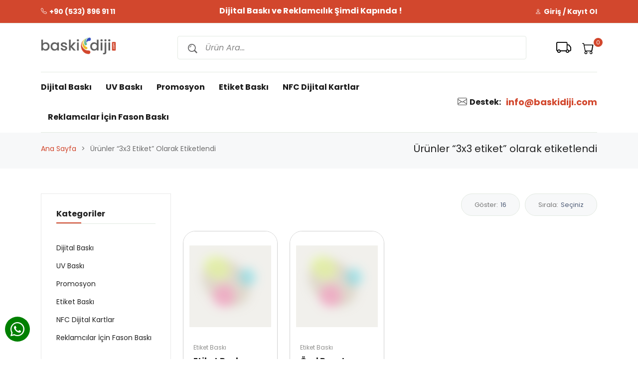

--- FILE ---
content_type: text/html; charset=UTF-8
request_url: https://baskidiji.com/urun-etiketi/3x3-etiket/
body_size: 24392
content:
<!DOCTYPE html><html class="no-js" lang="tr"><head>
 <script type="795748bfeed5f138e149b2c1-text/javascript">(function(w,d,s,l,i){w[l]=w[l]||[];w[l].push({'gtm.start':
new Date().getTime(),event:'gtm.js'});var f=d.getElementsByTagName(s)[0],
j=d.createElement(s),dl=l!='dataLayer'?'&l='+l:'';j.async=true;j.src=
'https://www.googletagmanager.com/gtm.js?id='+i+dl;f.parentNode.insertBefore(j,f);
})(window,document,'script','dataLayer','GTM-TCK7WNGL');</script> <meta charset="utf-8"><link data-optimized="2" rel="stylesheet" href="https://baskidiji.com/wp-content/litespeed/css/853526931211d80b4255f3630ac7fedc.css?ver=efb13" /><title>3x3 etiket - baskidiji.com</title><meta http-equiv="x-ua-compatible" content="ie=edge"><meta name="viewport" content="width=device-width, initial-scale=1"><meta name="author" content="baskidiji.com"><meta name="publisher" content="Baskidiji" /><link rel="shortcut icon" type="image/x-icon" href="https://baskidiji.com/wp-content/uploads/2023/11/icon.png"><link data-no-optimize="1" rel="preconnect" href="https://fonts.googleapis.com"><link data-no-optimize="1" rel="preconnect" href="https://fonts.gstatic.com" crossorigin>
 <script data-no-optimize="1" async defer src="https://www.googletagmanager.com/gtag/js?id=G-RNHBWB9FXF" type="795748bfeed5f138e149b2c1-text/javascript"></script> <script data-no-optimize="1" defer type="795748bfeed5f138e149b2c1-text/javascript">window.dataLayer = window.dataLayer || [];

    function gtag() {
        dataLayer.push(arguments);
    }
    gtag('js', new Date());

    gtag('config', 'G-RNHBWB9FXF');</script> <script data-no-optimize="1" defer type="795748bfeed5f138e149b2c1-text/javascript">gtag('config', 'AW-11434700772/Lf-0CNC8__8YEOTfvswq', {
        'phone_conversion_number': '+90 (507) 935 40 58'
    });</script> <meta name='robots' content='index, follow, max-image-preview:large, max-snippet:-1, max-video-preview:-1' /><link rel="canonical" href="https://baskidiji.com/urun-etiketi/3x3-etiket/" /><meta property="og:locale" content="tr_TR" /><meta property="og:type" content="article" /><meta property="og:title" content="3x3 etiket - baskidiji.com" /><meta property="og:url" content="https://baskidiji.com/urun-etiketi/3x3-etiket/" /><meta property="og:site_name" content="baskidiji.com" /><meta name="twitter:card" content="summary_large_image" /><meta name="twitter:site" content="@ajansbzn" /> <script type="application/ld+json" class="yoast-schema-graph">{"@context":"https://schema.org","@graph":[{"@type":"CollectionPage","@id":"https://baskidiji.com/urun-etiketi/3x3-etiket/","url":"https://baskidiji.com/urun-etiketi/3x3-etiket/","name":"3x3 etiket - baskidiji.com","isPartOf":{"@id":"https://baskidiji.com/#website"},"primaryImageOfPage":{"@id":"https://baskidiji.com/urun-etiketi/3x3-etiket/#primaryimage"},"image":{"@id":"https://baskidiji.com/urun-etiketi/3x3-etiket/#primaryimage"},"thumbnailUrl":"https://baskidiji.com/wp-content/uploads/2021/04/etiketbaskibaskidiji.jpg","breadcrumb":{"@id":"https://baskidiji.com/urun-etiketi/3x3-etiket/#breadcrumb"},"inLanguage":"tr"},{"@type":"ImageObject","inLanguage":"tr","@id":"https://baskidiji.com/urun-etiketi/3x3-etiket/#primaryimage","url":"https://baskidiji.com/wp-content/uploads/2021/04/etiketbaskibaskidiji.jpg","contentUrl":"https://baskidiji.com/wp-content/uploads/2021/04/etiketbaskibaskidiji.jpg","width":800,"height":800},{"@type":"BreadcrumbList","@id":"https://baskidiji.com/urun-etiketi/3x3-etiket/#breadcrumb","itemListElement":[{"@type":"ListItem","position":1,"name":"Anasayfa","item":"https://baskidiji.com/"},{"@type":"ListItem","position":2,"name":"3x3 etiket"}]},{"@type":"WebSite","@id":"https://baskidiji.com/#website","url":"https://baskidiji.com/","name":"baskidiji.com","description":"Dijital Baskı ve UV Baskı Çözümleri","publisher":{"@id":"https://baskidiji.com/#organization"},"potentialAction":[{"@type":"SearchAction","target":{"@type":"EntryPoint","urlTemplate":"https://baskidiji.com/?s={search_term_string}"},"query-input":"required name=search_term_string"}],"inLanguage":"tr"},{"@type":"Organization","@id":"https://baskidiji.com/#organization","name":"baskidiji.com","url":"https://baskidiji.com/","logo":{"@type":"ImageObject","inLanguage":"tr","@id":"https://baskidiji.com/#/schema/logo/image/","url":"https://baskidiji.com/wp-content/uploads/2023/06/logo.webp","contentUrl":"https://baskidiji.com/wp-content/uploads/2023/06/logo.webp","width":200,"height":45,"caption":"baskidiji.com"},"image":{"@id":"https://baskidiji.com/#/schema/logo/image/"},"sameAs":["https://www.facebook.com/ajansbzn","https://twitter.com/ajansbzn","https://www.instagram.com/ajansbzn"]}]}</script> <link rel="alternate" type="application/rss+xml" title="baskidiji.com &raquo; 3x3 etiket Etiket akışı" href="https://baskidiji.com/urun-etiketi/3x3-etiket/feed/" /><style id='wp-img-auto-sizes-contain-inline-css' type='text/css'>img:is([sizes=auto i],[sizes^="auto," i]){contain-intrinsic-size:3000px 1500px}
/*# sourceURL=wp-img-auto-sizes-contain-inline-css */</style> <script type="795748bfeed5f138e149b2c1-text/javascript" src="[data-uri]" defer></script><link rel="https://api.w.org/" href="https://baskidiji.com/wp-json/" /><link rel="alternate" title="JSON" type="application/json" href="https://baskidiji.com/wp-json/wp/v2/product_tag/320" /><link rel="EditURI" type="application/rsd+xml" title="RSD" href="https://baskidiji.com/xmlrpc.php?rsd" /><meta name="generator" content="WordPress 6.9" /><meta name="generator" content="WooCommerce 9.4.4" /><meta name="google-site-verification" content="aRQnNjTcy2yYrV4COS_-LxJ-vvbnM6bmWdxzQP-RuVg" />
<noscript><style>.woocommerce-product-gallery{ opacity: 1 !important; }</style></noscript><style class='wp-fonts-local' type='text/css'>@font-face{font-family:Inter;font-style:normal;font-weight:300 900;font-display:fallback;src:url('https://baskidiji.com/wp-content/plugins/woocommerce/assets/fonts/Inter-VariableFont_slnt,wght.woff2') format('woff2');font-stretch:normal;}
@font-face{font-family:Cardo;font-style:normal;font-weight:400;font-display:fallback;src:url('https://baskidiji.com/wp-content/plugins/woocommerce/assets/fonts/cardo_normal_400.woff2') format('woff2');}</style><link rel="icon" href="https://baskidiji.com/wp-content/uploads/2023/11/icon-100x100.png" sizes="32x32" /><link rel="icon" href="https://baskidiji.com/wp-content/uploads/2023/11/icon.png" sizes="192x192" /><link rel="apple-touch-icon" href="https://baskidiji.com/wp-content/uploads/2023/11/icon.png" /><meta name="msapplication-TileImage" content="https://baskidiji.com/wp-content/uploads/2023/11/icon.png" /><style type="text/css">div.nsl-container[data-align="left"] {
    text-align: left;
}

div.nsl-container[data-align="center"] {
    text-align: center;
}

div.nsl-container[data-align="right"] {
    text-align: right;
}


div.nsl-container div.nsl-container-buttons a[data-plugin="nsl"] {
    text-decoration: none;
    box-shadow: none;
    border: 0;
}

div.nsl-container .nsl-container-buttons {
    display: flex;
    padding: 5px 0;
}

div.nsl-container.nsl-container-block .nsl-container-buttons {
    display: inline-grid;
    grid-template-columns: minmax(145px, auto);
}

div.nsl-container-block-fullwidth .nsl-container-buttons {
    flex-flow: column;
    align-items: center;
}

div.nsl-container-block-fullwidth .nsl-container-buttons a,
div.nsl-container-block .nsl-container-buttons a {
    flex: 1 1 auto;
    display: block;
    margin: 5px 0;
    width: 100%;
}

div.nsl-container-inline {
    margin: -5px;
    text-align: left;
}

div.nsl-container-inline .nsl-container-buttons {
    justify-content: center;
    flex-wrap: wrap;
}

div.nsl-container-inline .nsl-container-buttons a {
    margin: 5px;
    display: inline-block;
}

div.nsl-container-grid .nsl-container-buttons {
    flex-flow: row;
    align-items: center;
    flex-wrap: wrap;
}

div.nsl-container-grid .nsl-container-buttons a {
    flex: 1 1 auto;
    display: block;
    margin: 5px;
    max-width: 280px;
    width: 100%;
}

@media only screen and (min-width: 650px) {
    div.nsl-container-grid .nsl-container-buttons a {
        width: auto;
    }
}

div.nsl-container .nsl-button {
    cursor: pointer;
    vertical-align: top;
    border-radius: 4px;
}

div.nsl-container .nsl-button-default {
    color: #fff;
    display: flex;
}

div.nsl-container .nsl-button-icon {
    display: inline-block;
}

div.nsl-container .nsl-button-svg-container {
    flex: 0 0 auto;
    padding: 8px;
    display: flex;
    align-items: center;
}

div.nsl-container svg {
    height: 24px;
    width: 24px;
    vertical-align: top;
}

div.nsl-container .nsl-button-default div.nsl-button-label-container {
    margin: 0 24px 0 12px;
    padding: 10px 0;
    font-family: Helvetica, Arial, sans-serif;
    font-size: 16px;
    line-height: 20px;
    letter-spacing: .25px;
    overflow: hidden;
    text-align: center;
    text-overflow: clip;
    white-space: nowrap;
    flex: 1 1 auto;
    -webkit-font-smoothing: antialiased;
    -moz-osx-font-smoothing: grayscale;
    text-transform: none;
    display: inline-block;
}

div.nsl-container .nsl-button-google[data-skin="dark"] .nsl-button-svg-container {
    margin: 1px;
    padding: 7px;
    border-radius: 3px;
    background: #fff;
}

div.nsl-container .nsl-button-google[data-skin="light"] {
    border-radius: 1px;
    box-shadow: 0 1px 5px 0 rgba(0, 0, 0, .25);
    color: RGBA(0, 0, 0, 0.54);
}

div.nsl-container .nsl-button-apple .nsl-button-svg-container {
    padding: 0 6px;
}

div.nsl-container .nsl-button-apple .nsl-button-svg-container svg {
    height: 40px;
    width: auto;
}

div.nsl-container .nsl-button-apple[data-skin="light"] {
    color: #000;
    box-shadow: 0 0 0 1px #000;
}

div.nsl-container .nsl-button-facebook[data-skin="white"] {
    color: #000;
    box-shadow: inset 0 0 0 1px #000;
}

div.nsl-container .nsl-button-facebook[data-skin="light"] {
    color: #1877F2;
    box-shadow: inset 0 0 0 1px #1877F2;
}

div.nsl-container .nsl-button-apple div.nsl-button-label-container {
    font-size: 17px;
    font-family: -apple-system, BlinkMacSystemFont, "Segoe UI", Roboto, Helvetica, Arial, sans-serif, "Apple Color Emoji", "Segoe UI Emoji", "Segoe UI Symbol";
}

div.nsl-container .nsl-button-slack div.nsl-button-label-container {
    font-size: 17px;
    font-family: -apple-system, BlinkMacSystemFont, "Segoe UI", Roboto, Helvetica, Arial, sans-serif, "Apple Color Emoji", "Segoe UI Emoji", "Segoe UI Symbol";
}

div.nsl-container .nsl-button-slack[data-skin="light"] {
    color: #000000;
    box-shadow: inset 0 0 0 1px #DDDDDD;
}

div.nsl-container .nsl-button-tiktok[data-skin="light"] {
    color: #161823;
    box-shadow: 0 0 0 1px rgba(22, 24, 35, 0.12);
}


div.nsl-container .nsl-button-kakao {
    color: rgba(0, 0, 0, 0.85);
}

.nsl-clear {
    clear: both;
}

.nsl-container {
    clear: both;
}

/*Button align start*/

div.nsl-container-inline[data-align="left"] .nsl-container-buttons {
    justify-content: flex-start;
}

div.nsl-container-inline[data-align="center"] .nsl-container-buttons {
    justify-content: center;
}

div.nsl-container-inline[data-align="right"] .nsl-container-buttons {
    justify-content: flex-end;
}


div.nsl-container-grid[data-align="left"] .nsl-container-buttons {
    justify-content: flex-start;
}

div.nsl-container-grid[data-align="center"] .nsl-container-buttons {
    justify-content: center;
}

div.nsl-container-grid[data-align="right"] .nsl-container-buttons {
    justify-content: flex-end;
}

div.nsl-container-grid[data-align="space-around"] .nsl-container-buttons {
    justify-content: space-around;
}

div.nsl-container-grid[data-align="space-between"] .nsl-container-buttons {
    justify-content: space-between;
}

/* Button align end*/

/* Redirect */

#nsl-redirect-overlay {
    display: flex;
    flex-direction: column;
    justify-content: center;
    align-items: center;
    position: fixed;
    z-index: 1000000;
    left: 0;
    top: 0;
    width: 100%;
    height: 100%;
    backdrop-filter: blur(1px);
    background-color: RGBA(0, 0, 0, .32);;
}

#nsl-redirect-overlay-container {
    display: flex;
    flex-direction: column;
    justify-content: center;
    align-items: center;
    background-color: white;
    padding: 30px;
    border-radius: 10px;
}

#nsl-redirect-overlay-spinner {
    content: '';
    display: block;
    margin: 20px;
    border: 9px solid RGBA(0, 0, 0, .6);
    border-top: 9px solid #fff;
    border-radius: 50%;
    box-shadow: inset 0 0 0 1px RGBA(0, 0, 0, .6), 0 0 0 1px RGBA(0, 0, 0, .6);
    width: 40px;
    height: 40px;
    animation: nsl-loader-spin 2s linear infinite;
}

@keyframes nsl-loader-spin {
    0% {
        transform: rotate(0deg)
    }
    to {
        transform: rotate(360deg)
    }
}

#nsl-redirect-overlay-title {
    font-family: -apple-system, BlinkMacSystemFont, "Segoe UI", Roboto, Oxygen-Sans, Ubuntu, Cantarell, "Helvetica Neue", sans-serif;
    font-size: 18px;
    font-weight: bold;
    color: #3C434A;
}

#nsl-redirect-overlay-text {
    font-family: -apple-system, BlinkMacSystemFont, "Segoe UI", Roboto, Oxygen-Sans, Ubuntu, Cantarell, "Helvetica Neue", sans-serif;
    text-align: center;
    font-size: 14px;
    color: #3C434A;
}

/* Redirect END*/</style><link data-no-optimize="1" rel="stylesheet" href="https://baskidiji.com/wp-content/themes/baskidiji/assets/css/toastify.min.css"><link data-no-optimize="1" rel="stylesheet" href="https://baskidiji.com/wp-content/themes/baskidiji/assets/css/main.css?v=3.6.6.3"><link data-no-optimize="1" rel="stylesheet" href="https://baskidiji.com/wp-content/themes/baskidiji/style.css?v=1.3"><link data-no-optimize="1" rel="stylesheet"
href="https://cdn.jsdelivr.net/npm/bootstrap-icons@1.11.2/font/bootstrap-icons.min.css"><style data-no-optimize="1">.kayanyazip p {
        color: #fff !important;
        font-weight: bold;
    }

    .uygulamayukle {
        width: 18rem;
        position: fixed;
        bottom: 10px;
        left: 10px;
        border-radius: calc(8px + (20 - 8) * ((100vw - 320px) / (1920 - 320)));
        box-shadow: 0 0.25rem 0.5rem rgba(34, 34, 34, 0.05), 0 24px 35px rgba(34, 34, 34, 0.1);
        z-index: 999;
    }

    .uygulamayukle .card-body .kapat {
        position: absolute;
        right: 10px;
        top: 10px;
        color: red;
        cursor: pointer;
        font-size: 20px;
    }

    .whatsappkutu {
        position: fixed;
        left: 10px;
        /*bottom: 185px;*/
        bottom: 35px;
        z-index: 9999;
    }</style><link rel="manifest" href="/manifest.json"><meta name="apple-mobile-web-app-capable" content="yes"><meta name="apple-mobile-web-app-title" content="baskidiji.com"><meta name="apple-mobile-web-app-status-bar-style" content="black"><link rel="apple-touch-icon" sizes="128x128" href="/pwa/img/128x128.png"><link rel="apple-touch-icon-precomposed" sizes="128x128" href="/pwa/img/128x128.png"><link rel="icon" sizes="192x192" href="/pwa/img/192x192.png"><link rel="icon" sizes="128x128" href="/pwa/img/128x128.png"> <script async data-no-optimize="1" type="795748bfeed5f138e149b2c1-text/javascript">/*if ('serviceWorker' in navigator) {
        window.addEventListener('load', function() {
            navigator.serviceWorker.register('/sw.js?v=3');
        });
    }
   var whatsappKutusu = document.getElementById("whatsappkutu");
    const installButton = document.getElementById('install-app');
    const installBlock = document.getElementById('install-block');
    let beforeInstallPromptEvent
    window.addEventListener("beforeinstallprompt", function(e) {
        e.preventDefault();
        beforeInstallPromptEvent = e
        installBlock.style.display = 'block'
        installButton.addEventListener("click", function() {
            e.prompt();
        });
        installButton.hidden = false;
    });
    installButton.addEventListener("click", function() {
        beforeInstallPromptEvent.prompt();
    });

    document.addEventListener("DOMContentLoaded", function() {
        var uygulamaKutusu = document.getElementById("install-block");
        var kutuyuKapatButton = document.getElementById("kutuyuKapat");

        // Çerez kontrolü yap
        if (document.cookie.indexOf("kutuGoruldu=true") === -1) {
            // Çerez bulunamadı, kutuyu göster
            uygulamaKutusu.style.display = "block";

            // Kutuyu kapat butonu tıklandığında
            kutuyuKapatButton.addEventListener("click", function() {
                // Çerezi ayarla (kutu görüldü) ve süresini 1 ay olarak belirle
                var expireDate = new Date();
                expireDate.setMonth(expireDate.getMonth() + 1);

                document.cookie = "kutuGoruldu=true; expires=" + expireDate.toUTCString() + "; path=/";

                // Kutuyu gizle
                whatsappKutusu.style.bottom = "35px";
                uygulamaKutusu.style.display = "none";
            });
        } else {
            // Çerez bulundu, kutuyu gizle
            whatsappKutusu.style.bottom = "35px";
            uygulamaKutusu.style.display = "none";
        }
    }); */</script> <style id='global-styles-inline-css' type='text/css'>:root{--wp--preset--aspect-ratio--square: 1;--wp--preset--aspect-ratio--4-3: 4/3;--wp--preset--aspect-ratio--3-4: 3/4;--wp--preset--aspect-ratio--3-2: 3/2;--wp--preset--aspect-ratio--2-3: 2/3;--wp--preset--aspect-ratio--16-9: 16/9;--wp--preset--aspect-ratio--9-16: 9/16;--wp--preset--color--black: #000000;--wp--preset--color--cyan-bluish-gray: #abb8c3;--wp--preset--color--white: #ffffff;--wp--preset--color--pale-pink: #f78da7;--wp--preset--color--vivid-red: #cf2e2e;--wp--preset--color--luminous-vivid-orange: #ff6900;--wp--preset--color--luminous-vivid-amber: #fcb900;--wp--preset--color--light-green-cyan: #7bdcb5;--wp--preset--color--vivid-green-cyan: #00d084;--wp--preset--color--pale-cyan-blue: #8ed1fc;--wp--preset--color--vivid-cyan-blue: #0693e3;--wp--preset--color--vivid-purple: #9b51e0;--wp--preset--gradient--vivid-cyan-blue-to-vivid-purple: linear-gradient(135deg,rgb(6,147,227) 0%,rgb(155,81,224) 100%);--wp--preset--gradient--light-green-cyan-to-vivid-green-cyan: linear-gradient(135deg,rgb(122,220,180) 0%,rgb(0,208,130) 100%);--wp--preset--gradient--luminous-vivid-amber-to-luminous-vivid-orange: linear-gradient(135deg,rgb(252,185,0) 0%,rgb(255,105,0) 100%);--wp--preset--gradient--luminous-vivid-orange-to-vivid-red: linear-gradient(135deg,rgb(255,105,0) 0%,rgb(207,46,46) 100%);--wp--preset--gradient--very-light-gray-to-cyan-bluish-gray: linear-gradient(135deg,rgb(238,238,238) 0%,rgb(169,184,195) 100%);--wp--preset--gradient--cool-to-warm-spectrum: linear-gradient(135deg,rgb(74,234,220) 0%,rgb(151,120,209) 20%,rgb(207,42,186) 40%,rgb(238,44,130) 60%,rgb(251,105,98) 80%,rgb(254,248,76) 100%);--wp--preset--gradient--blush-light-purple: linear-gradient(135deg,rgb(255,206,236) 0%,rgb(152,150,240) 100%);--wp--preset--gradient--blush-bordeaux: linear-gradient(135deg,rgb(254,205,165) 0%,rgb(254,45,45) 50%,rgb(107,0,62) 100%);--wp--preset--gradient--luminous-dusk: linear-gradient(135deg,rgb(255,203,112) 0%,rgb(199,81,192) 50%,rgb(65,88,208) 100%);--wp--preset--gradient--pale-ocean: linear-gradient(135deg,rgb(255,245,203) 0%,rgb(182,227,212) 50%,rgb(51,167,181) 100%);--wp--preset--gradient--electric-grass: linear-gradient(135deg,rgb(202,248,128) 0%,rgb(113,206,126) 100%);--wp--preset--gradient--midnight: linear-gradient(135deg,rgb(2,3,129) 0%,rgb(40,116,252) 100%);--wp--preset--font-size--small: 13px;--wp--preset--font-size--medium: 20px;--wp--preset--font-size--large: 36px;--wp--preset--font-size--x-large: 42px;--wp--preset--font-family--inter: "Inter", sans-serif;--wp--preset--font-family--cardo: Cardo;--wp--preset--spacing--20: 0.44rem;--wp--preset--spacing--30: 0.67rem;--wp--preset--spacing--40: 1rem;--wp--preset--spacing--50: 1.5rem;--wp--preset--spacing--60: 2.25rem;--wp--preset--spacing--70: 3.38rem;--wp--preset--spacing--80: 5.06rem;--wp--preset--shadow--natural: 6px 6px 9px rgba(0, 0, 0, 0.2);--wp--preset--shadow--deep: 12px 12px 50px rgba(0, 0, 0, 0.4);--wp--preset--shadow--sharp: 6px 6px 0px rgba(0, 0, 0, 0.2);--wp--preset--shadow--outlined: 6px 6px 0px -3px rgb(255, 255, 255), 6px 6px rgb(0, 0, 0);--wp--preset--shadow--crisp: 6px 6px 0px rgb(0, 0, 0);}:where(.is-layout-flex){gap: 0.5em;}:where(.is-layout-grid){gap: 0.5em;}body .is-layout-flex{display: flex;}.is-layout-flex{flex-wrap: wrap;align-items: center;}.is-layout-flex > :is(*, div){margin: 0;}body .is-layout-grid{display: grid;}.is-layout-grid > :is(*, div){margin: 0;}:where(.wp-block-columns.is-layout-flex){gap: 2em;}:where(.wp-block-columns.is-layout-grid){gap: 2em;}:where(.wp-block-post-template.is-layout-flex){gap: 1.25em;}:where(.wp-block-post-template.is-layout-grid){gap: 1.25em;}.has-black-color{color: var(--wp--preset--color--black) !important;}.has-cyan-bluish-gray-color{color: var(--wp--preset--color--cyan-bluish-gray) !important;}.has-white-color{color: var(--wp--preset--color--white) !important;}.has-pale-pink-color{color: var(--wp--preset--color--pale-pink) !important;}.has-vivid-red-color{color: var(--wp--preset--color--vivid-red) !important;}.has-luminous-vivid-orange-color{color: var(--wp--preset--color--luminous-vivid-orange) !important;}.has-luminous-vivid-amber-color{color: var(--wp--preset--color--luminous-vivid-amber) !important;}.has-light-green-cyan-color{color: var(--wp--preset--color--light-green-cyan) !important;}.has-vivid-green-cyan-color{color: var(--wp--preset--color--vivid-green-cyan) !important;}.has-pale-cyan-blue-color{color: var(--wp--preset--color--pale-cyan-blue) !important;}.has-vivid-cyan-blue-color{color: var(--wp--preset--color--vivid-cyan-blue) !important;}.has-vivid-purple-color{color: var(--wp--preset--color--vivid-purple) !important;}.has-black-background-color{background-color: var(--wp--preset--color--black) !important;}.has-cyan-bluish-gray-background-color{background-color: var(--wp--preset--color--cyan-bluish-gray) !important;}.has-white-background-color{background-color: var(--wp--preset--color--white) !important;}.has-pale-pink-background-color{background-color: var(--wp--preset--color--pale-pink) !important;}.has-vivid-red-background-color{background-color: var(--wp--preset--color--vivid-red) !important;}.has-luminous-vivid-orange-background-color{background-color: var(--wp--preset--color--luminous-vivid-orange) !important;}.has-luminous-vivid-amber-background-color{background-color: var(--wp--preset--color--luminous-vivid-amber) !important;}.has-light-green-cyan-background-color{background-color: var(--wp--preset--color--light-green-cyan) !important;}.has-vivid-green-cyan-background-color{background-color: var(--wp--preset--color--vivid-green-cyan) !important;}.has-pale-cyan-blue-background-color{background-color: var(--wp--preset--color--pale-cyan-blue) !important;}.has-vivid-cyan-blue-background-color{background-color: var(--wp--preset--color--vivid-cyan-blue) !important;}.has-vivid-purple-background-color{background-color: var(--wp--preset--color--vivid-purple) !important;}.has-black-border-color{border-color: var(--wp--preset--color--black) !important;}.has-cyan-bluish-gray-border-color{border-color: var(--wp--preset--color--cyan-bluish-gray) !important;}.has-white-border-color{border-color: var(--wp--preset--color--white) !important;}.has-pale-pink-border-color{border-color: var(--wp--preset--color--pale-pink) !important;}.has-vivid-red-border-color{border-color: var(--wp--preset--color--vivid-red) !important;}.has-luminous-vivid-orange-border-color{border-color: var(--wp--preset--color--luminous-vivid-orange) !important;}.has-luminous-vivid-amber-border-color{border-color: var(--wp--preset--color--luminous-vivid-amber) !important;}.has-light-green-cyan-border-color{border-color: var(--wp--preset--color--light-green-cyan) !important;}.has-vivid-green-cyan-border-color{border-color: var(--wp--preset--color--vivid-green-cyan) !important;}.has-pale-cyan-blue-border-color{border-color: var(--wp--preset--color--pale-cyan-blue) !important;}.has-vivid-cyan-blue-border-color{border-color: var(--wp--preset--color--vivid-cyan-blue) !important;}.has-vivid-purple-border-color{border-color: var(--wp--preset--color--vivid-purple) !important;}.has-vivid-cyan-blue-to-vivid-purple-gradient-background{background: var(--wp--preset--gradient--vivid-cyan-blue-to-vivid-purple) !important;}.has-light-green-cyan-to-vivid-green-cyan-gradient-background{background: var(--wp--preset--gradient--light-green-cyan-to-vivid-green-cyan) !important;}.has-luminous-vivid-amber-to-luminous-vivid-orange-gradient-background{background: var(--wp--preset--gradient--luminous-vivid-amber-to-luminous-vivid-orange) !important;}.has-luminous-vivid-orange-to-vivid-red-gradient-background{background: var(--wp--preset--gradient--luminous-vivid-orange-to-vivid-red) !important;}.has-very-light-gray-to-cyan-bluish-gray-gradient-background{background: var(--wp--preset--gradient--very-light-gray-to-cyan-bluish-gray) !important;}.has-cool-to-warm-spectrum-gradient-background{background: var(--wp--preset--gradient--cool-to-warm-spectrum) !important;}.has-blush-light-purple-gradient-background{background: var(--wp--preset--gradient--blush-light-purple) !important;}.has-blush-bordeaux-gradient-background{background: var(--wp--preset--gradient--blush-bordeaux) !important;}.has-luminous-dusk-gradient-background{background: var(--wp--preset--gradient--luminous-dusk) !important;}.has-pale-ocean-gradient-background{background: var(--wp--preset--gradient--pale-ocean) !important;}.has-electric-grass-gradient-background{background: var(--wp--preset--gradient--electric-grass) !important;}.has-midnight-gradient-background{background: var(--wp--preset--gradient--midnight) !important;}.has-small-font-size{font-size: var(--wp--preset--font-size--small) !important;}.has-medium-font-size{font-size: var(--wp--preset--font-size--medium) !important;}.has-large-font-size{font-size: var(--wp--preset--font-size--large) !important;}.has-x-large-font-size{font-size: var(--wp--preset--font-size--x-large) !important;}
/*# sourceURL=global-styles-inline-css */</style><script data-cfasync="false" nonce="4ac99313-da93-44dd-8a35-8c304429553e">try{(function(w,d){!function(j,k,l,m){if(j.zaraz)console.error("zaraz is loaded twice");else{j[l]=j[l]||{};j[l].executed=[];j.zaraz={deferred:[],listeners:[]};j.zaraz._v="5874";j.zaraz._n="4ac99313-da93-44dd-8a35-8c304429553e";j.zaraz.q=[];j.zaraz._f=function(n){return async function(){var o=Array.prototype.slice.call(arguments);j.zaraz.q.push({m:n,a:o})}};for(const p of["track","set","debug"])j.zaraz[p]=j.zaraz._f(p);j.zaraz.init=()=>{var q=k.getElementsByTagName(m)[0],r=k.createElement(m),s=k.getElementsByTagName("title")[0];s&&(j[l].t=k.getElementsByTagName("title")[0].text);j[l].x=Math.random();j[l].w=j.screen.width;j[l].h=j.screen.height;j[l].j=j.innerHeight;j[l].e=j.innerWidth;j[l].l=j.location.href;j[l].r=k.referrer;j[l].k=j.screen.colorDepth;j[l].n=k.characterSet;j[l].o=(new Date).getTimezoneOffset();if(j.dataLayer)for(const t of Object.entries(Object.entries(dataLayer).reduce((u,v)=>({...u[1],...v[1]}),{})))zaraz.set(t[0],t[1],{scope:"page"});j[l].q=[];for(;j.zaraz.q.length;){const w=j.zaraz.q.shift();j[l].q.push(w)}r.defer=!0;for(const x of[localStorage,sessionStorage])Object.keys(x||{}).filter(z=>z.startsWith("_zaraz_")).forEach(y=>{try{j[l]["z_"+y.slice(7)]=JSON.parse(x.getItem(y))}catch{j[l]["z_"+y.slice(7)]=x.getItem(y)}});r.referrerPolicy="origin";r.src="/cdn-cgi/zaraz/s.js?z="+btoa(encodeURIComponent(JSON.stringify(j[l])));q.parentNode.insertBefore(r,q)};["complete","interactive"].includes(k.readyState)?zaraz.init():j.addEventListener("DOMContentLoaded",zaraz.init)}}(w,d,"zarazData","script");window.zaraz._p=async d$=>new Promise(ea=>{if(d$){d$.e&&d$.e.forEach(eb=>{try{const ec=d.querySelector("script[nonce]"),ed=ec?.nonce||ec?.getAttribute("nonce"),ee=d.createElement("script");ed&&(ee.nonce=ed);ee.innerHTML=eb;ee.onload=()=>{d.head.removeChild(ee)};d.head.appendChild(ee)}catch(ef){console.error(`Error executing script: ${eb}\n`,ef)}});Promise.allSettled((d$.f||[]).map(eg=>fetch(eg[0],eg[1])))}ea()});zaraz._p({"e":["(function(w,d){})(window,document)"]});})(window,document)}catch(e){throw fetch("/cdn-cgi/zaraz/t"),e;};</script></head><body><noscript><iframe data-lazyloaded="1" src="about:blank" data-src="https://www.googletagmanager.com/ns.html?id=GTM-TCK7WNGL"
height="0" width="0" style="display:none;visibility:hidden"></iframe><noscript><iframe src="https://www.googletagmanager.com/ns.html?id=GTM-TCK7WNGL"
height="0" width="0" style="display:none;visibility:hidden"></iframe></noscript></noscript><header class="header-area header-style-3 header-height-2"><div class="header-top header-top-ptb-1 d-none d-lg-block"><div class="container"><div class="row align-items-center"><div class="col-xl-3 col-lg-4"><div class="header-info"><ul>
<i class="bi bi-telephone"></i> <a href="tel:+90 (533) 896 91 11" title="Hemen Arayın">+90 (533) 896 91 11</a></li></ul></div></div><div class="col-xl-6 col-lg-4"><div class="text-center"><div id="news-flash" class="d-inline-block"><ul><li class="kayanyazip"><p>Dijital Baskı ve Reklamcılık Şimdi Kapında !</p></li></ul></div></div></div><div class="col-xl-3 col-lg-4"><div class="header-info header-info-right"><ul><li><i class="bi bi-person"></i><a href="https://baskidiji.com/hesabim" title="Giriş / Kayıt Ol">Giriş
/ Kayıt Ol</a></li></ul></div></div></div></div></div><div class="header-middle header-middle-ptb-1 d-none d-lg-block"><div class="container"><div class="header-wrap"><div class="logo logo-width-1">
<a href="/" title="Baskidiji Dijital Baskı Merkezi - Dijital Baskı ve Reklamcılık Şimdi Kapında !"><img data-no-lazy="1" src="https://baskidiji.com/wp-content/uploads/2023/06/logo.webp" width="200" height="45" alt="Baskidiji Dijital Baskı Merkezi - Dijital Baskı ve Reklamcılık Şimdi Kapında !"></a></div><div class="header-right"><div class="search-style-2"><form action="/" method="GET">
<input type="text" name="s" placeholder="Ürün Ara..."></form></div><div class="header-action-right"><div class="header-action-2"><div class="header-action-icon-2" id="siparistakip">
<a href="https://baskidiji.com/siparis-takip" title="Sipariş Takibi">
<i class="bi bi-truck" style="font-size: 30px;color: #000;"></i>
</a></div><div class="header-action-icon-2" id="sepetim">
<a class="mini-cart-icon" href="https://baskidiji.com/sepet" title="Sepetim">
<i class="bi bi-cart" style="font-size: 24px;color: #000;"></i>
<span class="pro-count blue">0</span>
</a><div class="cart-dropdown-wrap cart-dropdown-hm2"><div class="d-flex flex-direction-column align-items-center">
<i class="bi bi-cart" style="font-size:50px;margin-bottom:15px"></i><p style="width: 60%;text-align: center;">Sepetinizde ürün bulunmuyor.</p></div></div></div></div></div></div></div></div></div><div class="header-bottom header-bottom-bg-color sticky-bar"><div class="container"><div class="header-wrap header-space-between position-relative  main-nav"><div class="logo logo-width-1 d-block d-lg-none">
<a href="/" title="Baskidiji Dijital Baskı Merkezi - Dijital Baskı ve Reklamcılık Şimdi Kapında !"><img data-no-lazy="1" src="https://baskidiji.com/wp-content/uploads/2023/06/logo.webp" alt="Baskidiji Dijital Baskı Merkezi - Dijital Baskı ve Reklamcılık Şimdi Kapında !"></a></div><div class="header-nav d-none d-lg-flex"><div class="main-menu main-menu-padding-1 main-menu-lh-2 d-none d-lg-block"><nav><ul><li>
<a href="https://baskidiji.com/urun-kategori/dijitalbaski/">Dijital Baskı</a></li><li>
<a href="https://baskidiji.com/urun-kategori/uvbaski/">UV Baskı</a></li><li>
<a href="https://baskidiji.com/urun-kategori/promosyon/">Promosyon</a></li><li>
<a href="https://baskidiji.com/urun-kategori/etiket-baski/">Etiket Baskı</a></li><li>
<a href="https://baskidiji.com/urun-kategori/nfc/">NFC Dijital Kartlar</a></li><li>
<a href="https://baskidiji.com/urun-kategori/fason/">Reklamcılar İçin Fason Baskı</a></li></ul></nav></div></div><div class="hotline d-none d-lg-block"><p><i class="bi bi-envelope"></i><span>Destek:</span><a href="/cdn-cgi/l/email-protection#f990979f96b99b988a92909d909390d79a9694" title="Mail Gönderin"> <span class="__cf_email__" data-cfemail="7f161119103f1d1e0c14161b161516511c1012">[email&#160;protected]</span> </a></p></div><div class="header-action-right d-block d-lg-none"><div class="header-action-2"><div class="header-action-icon-2">
<a href="https://baskidiji.com//siparis-takip" title="Sipariş Takip">
<i class="bi bi-truck" style="font-size: 26px;color: #000;"></i>
</a></div><div class="header-action-icon-2" id="sepetim">
<a class="mini-cart-icon" href="https://baskidiji.com/sepet" title="Sepetim">
<i class="bi bi-cart" style="font-size: 24px;color: #000;"></i>
<span class="pro-count blue">0</span>
</a><div class="cart-dropdown-wrap cart-dropdown-hm2"><div class="d-flex flex-direction-column align-items-center">
<i class="bi bi-cart" style="font-size:50px;margin-bottom:15px"></i><p style="width: 60%;text-align: center;">Sepetinizde ürün bulunmuyor.</p></div></div></div><div class="header-action-icon-2 d-block d-lg-none"><div class="burger-icon burger-icon-white">
<span class="burger-icon-top"></span>
<span class="burger-icon-mid"></span>
<span class="burger-icon-bottom"></span></div></div></div></div></div></div></div></header><main class="main"><div class="page-header breadcrumb-wrap"><div class="container"><div class="row"><div class="col-lg-6 text-center text-lg-start mb-3 mb-lg-0"><div class="breadcrumb">
<a href="https://baskidiji.com" title="Ana Sayfa">Ana Sayfa</a><span></span>Ürünler &ldquo;3x3 etiket&rdquo; olarak etiketlendi</div></div><div class="col-lg-6 text-center text-lg-end"><h1 class="h5">
Ürünler &ldquo;3x3 etiket&rdquo; olarak etiketlendi</h1></div></div></div></div><section class="mt-50 mb-50"><div class="container"><div class="row flex-row-reverse"><div class="col-lg-9"><div class="shop-product-fillter"><div class="totall-product"></div><div class="sort-by-product-area"><div class="sort-by-cover mr-10"><div class="sort-by-product-wrap"><div class="sort-by">
<span><i class="fi-rs-apps"></i>Göster:</span></div><div class="sort-by-dropdown-wrap">
<span> 16 <i class="fi-rs-angle-small-down"></i></span></div></div><div class="sort-by-dropdown"><ul><li><a class="active" href="?goster=16" rel="nofollow" title="Göster: 16">16</a></li><li><a href="?goster=20" rel="nofollow" title="Göster: 20">20</a></li><li><a href="?goster=40" rel="nofollow" title="Göster: 40">40</a></li><li><a href="?goster=80" rel="nofollow" title="Göster: 80">80</a></li><li><a href="?goster=-1" rel="nofollow" title="Göster: Hepsi">Hepsi</a></li></ul></div></div><div class="sort-by-cover"><div class="sort-by-product-wrap"><div class="sort-by">
<span><i class="fi-rs-apps-sort"></i>Sırala:</span></div><div class="sort-by-dropdown-wrap">
<span> Seçiniz <i class="fi-rs-angle-small-down"></i></span></div></div><div class="sort-by-dropdown"><ul><li><a href="#" onclick="if (!window.__cfRLUnblockHandlers) return false; sirala(this)" data-sirala="yeniden-eskiye" rel="nofollow" data-cf-modified-795748bfeed5f138e149b2c1-="">Yeniden - Eskiye</a></li><li><a href="#" onclick="if (!window.__cfRLUnblockHandlers) return false; sirala(this)" data-sirala="eskiden-yeniye" rel="nofollow" data-cf-modified-795748bfeed5f138e149b2c1-="">Eskiden - Yeniye</a></li><li><a href="#" onclick="if (!window.__cfRLUnblockHandlers) return false; sirala(this)" data-sirala="fiyat-artan" rel="nofollow" data-cf-modified-795748bfeed5f138e149b2c1-="">Fiyat: Artan</a></li><li><a href="#" onclick="if (!window.__cfRLUnblockHandlers) return false; sirala(this)" data-sirala="fiyat-azalan" rel="nofollow" data-cf-modified-795748bfeed5f138e149b2c1-="">Fiyat: Azalan</a></li></ul></div></div></div></div><div class="row product-grid-3" id="urunler"><div class="col-lg-3 col-md-4 col-6 col-sm-6" id="urun"
data-fiyat="350.00"
data-tarih="2021-04-14T12:30:40"><div class="product-cart-wrap mb-30"><div class="product-img-action-wrap"><div class="product-img product-img-zoom">
<a href="https://baskidiji.com/urun/5x8-standart-etiket/" title="Etiket Baskı">
<img data-lazyloaded="1" data-placeholder-resp="200x200" src="data:image/svg+xml,%3Csvg%20xmlns%3D%22http%3A%2F%2Fwww.w3.org%2F2000%2Fsvg%22%20width%3D%22200%22%20height%3D%22200%22%20viewBox%3D%220%200%20200%20200%22%3E%3Cfilter%20id%3D%22b%22%3E%3CfeGaussianBlur%20stdDeviation%3D%2212%22%20%2F%3E%3C%2Ffilter%3E%3Cpath%20fill%3D%22%23f1f0ec%22%20d%3D%22M0%200h200v200H0z%22%2F%3E%3Cg%20filter%3D%22url(%23b)%22%20transform%3D%22translate(.5%20.5)%22%20fill-opacity%3D%22.5%22%3E%3Cellipse%20fill%3D%22%23cebfab%22%20rx%3D%221%22%20ry%3D%221%22%20transform%3D%22matrix(-45.9301%20-46.75572%2036.31698%20-35.67568%2089.1%2090.7)%22%2F%3E%3Cellipse%20fill%3D%22%2363d8e7%22%20rx%3D%221%22%20ry%3D%221%22%20transform%3D%22rotate(158.1%2062.6%2052.1)%20scale(20.5151%2023.0664)%22%2F%3E%3Cellipse%20fill%3D%22%23fc87bd%22%20cx%3D%2284%22%20cy%3D%22123%22%20rx%3D%2228%22%20ry%3D%2228%22%2F%3E%3Cellipse%20fill%3D%22%23e6ff8a%22%20rx%3D%221%22%20ry%3D%221%22%20transform%3D%22matrix(-14.16594%2023.81357%20-28.77365%20-17.11654%2067.1%2053.6)%22%2F%3E%3C%2Fg%3E%3C%2Fsvg%3E" width="200" height="200" class="default-img" data-src="https://baskidiji.com/wp-content/uploads/2021/04/etiketbaskibaskidiji-200x200.jpg" alt="Etiket Baskı"><noscript><img width="200" height="200" class="default-img" src="https://baskidiji.com/wp-content/uploads/2021/04/etiketbaskibaskidiji-200x200.jpg" alt="Etiket Baskı"></noscript>
</a></div></div><div class="product-content-wrap"><div class="product-category">
<a href="https://baskidiji.com/urun-kategori/etiket-baski/"
title="Etiket Baskı">Etiket Baskı</a></div><h2><a href="https://baskidiji.com/urun/5x8-standart-etiket/" title="Etiket Baskı">Etiket Baskı</a></h2><div class="product-price">
<span>350.00&#8378;</span></div><div class="product-action-1 show">
<a href="https://baskidiji.com/urun/5x8-standart-etiket/" aria-label="Ürüne Git" title="Ürüne Git"
class="action-btn hover-up text-dark"><i class="bi bi-eye"></i></a></div></div></div></div><div class="col-lg-3 col-md-4 col-6 col-sm-6" id="urun"
data-fiyat="250"
data-tarih="2023-11-22T15:32:46"><div class="product-cart-wrap mb-30"><div class="product-img-action-wrap"><div class="product-img product-img-zoom">
<a href="https://baskidiji.com/urun/ozel-boyut-etiket-2/" title="Özel Boyut Etiket">
<img data-lazyloaded="1" data-placeholder-resp="200x200" src="data:image/svg+xml,%3Csvg%20xmlns%3D%22http%3A%2F%2Fwww.w3.org%2F2000%2Fsvg%22%20width%3D%22200%22%20height%3D%22200%22%20viewBox%3D%220%200%20200%20200%22%3E%3Cfilter%20id%3D%22b%22%3E%3CfeGaussianBlur%20stdDeviation%3D%2212%22%20%2F%3E%3C%2Ffilter%3E%3Cpath%20fill%3D%22%23f1f0ec%22%20d%3D%22M0%200h200v200H0z%22%2F%3E%3Cg%20filter%3D%22url(%23b)%22%20transform%3D%22translate(.5%20.5)%22%20fill-opacity%3D%22.5%22%3E%3Cellipse%20fill%3D%22%23cebfab%22%20rx%3D%221%22%20ry%3D%221%22%20transform%3D%22matrix(-45.9301%20-46.75572%2036.31698%20-35.67568%2089.1%2090.7)%22%2F%3E%3Cellipse%20fill%3D%22%2363d8e7%22%20rx%3D%221%22%20ry%3D%221%22%20transform%3D%22rotate(158.1%2062.6%2052.1)%20scale(20.5151%2023.0664)%22%2F%3E%3Cellipse%20fill%3D%22%23fc87bd%22%20cx%3D%2284%22%20cy%3D%22123%22%20rx%3D%2228%22%20ry%3D%2228%22%2F%3E%3Cellipse%20fill%3D%22%23e6ff8a%22%20rx%3D%221%22%20ry%3D%221%22%20transform%3D%22matrix(-14.16594%2023.81357%20-28.77365%20-17.11654%2067.1%2053.6)%22%2F%3E%3C%2Fg%3E%3C%2Fsvg%3E" width="200" height="200" class="default-img" data-src="https://baskidiji.com/wp-content/uploads/2021/04/etiketbaskibaskidiji-200x200.jpg" alt="Özel Boyut Etiket"><noscript><img width="200" height="200" class="default-img" src="https://baskidiji.com/wp-content/uploads/2021/04/etiketbaskibaskidiji-200x200.jpg" alt="Özel Boyut Etiket"></noscript>
</a></div></div><div class="product-content-wrap"><div class="product-category">
<a href="https://baskidiji.com/urun-kategori/etiket-baski/"
title="Etiket Baskı">Etiket Baskı</a></div><h2><a href="https://baskidiji.com/urun/ozel-boyut-etiket-2/" title="Özel Boyut Etiket">Özel Boyut Etiket</a></h2><div class="product-price">
<span class="price">250&#8378;</span></div><div class="product-action-1 show">
<button id="sepeteekle" data-urun-id="2262" aria-label="Sepete Ekle" title="Sepete Ekle"
class="action-btn hover-up"><i class="bi bi-bag"></i></button></div></div></div></div></div><div class="col-12"><div id="uyarilar"></div></div><div class="pagination-area mt-15 mb-sm-5 mb-lg-0"><nav aria-label="Page navigation example"></nav></div> <script data-cfasync="false" src="/cdn-cgi/scripts/5c5dd728/cloudflare-static/email-decode.min.js"></script><script src="[data-uri]" defer type="795748bfeed5f138e149b2c1-text/javascript"></script> </div><div class="col-lg-3 primary-sidebar sticky-sidebar"><div class="widget-category mb-30"><h2 class="section-title style-1 mb-30 wow fadeIn animated h5">Kategoriler</h2><ul class="categories"><li><a href="https://baskidiji.com/urun-kategori/dijitalbaski/" title="Dijital Baskı">Dijital Baskı</a></li><li><a href="https://baskidiji.com/urun-kategori/uvbaski/" title="UV Baskı">UV Baskı</a></li><li><a href="https://baskidiji.com/urun-kategori/promosyon/" title="Promosyon">Promosyon</a></li><li><a href="https://baskidiji.com/urun-kategori/etiket-baski/" title="Etiket Baskı">Etiket Baskı</a></li><li><a href="https://baskidiji.com/urun-kategori/nfc/" title="NFC Dijital Kartlar">NFC Dijital Kartlar</a></li><li><a href="https://baskidiji.com/urun-kategori/fason/" title="Reklamcılar İçin Fason Baskı">Reklamcılar İçin Fason Baskı</a></li></ul></div><div class="sidebar-widget widget_tags mb-50 widget-category"><div class="position-relative mb-20 pb-10"><h5 class=" section-title style-1">Etiketler</h5></div><div class="tagcloud">
<a class="tag-cloud-link" href="https://baskidiji.com/urun-etiketi/2024-ajandalari/" title="2024 ajandaları">2024 ajandaları</a>
<a class="tag-cloud-link" href="https://baskidiji.com/urun-etiketi/2024-promosyon/" title="2024 promosyon">2024 promosyon</a>
<a class="tag-cloud-link" href="https://baskidiji.com/urun-etiketi/3x3-etiket/" title="3x3 etiket">3x3 etiket</a>
<a class="tag-cloud-link" href="https://baskidiji.com/urun-etiketi/4x4-etiket/" title="4x4 etiket">4x4 etiket</a>
<a class="tag-cloud-link" href="https://baskidiji.com/urun-etiketi/5x5-etiket/" title="5x5 etiket">5x5 etiket</a>
<a class="tag-cloud-link" href="https://baskidiji.com/urun-etiketi/afis-baski/" title="afiş baskı">afiş baskı</a>
<a class="tag-cloud-link" href="https://baskidiji.com/urun-etiketi/ayakli-dekota-baskisi/" title="ayaklı dekota baskısı">ayaklı dekota baskısı</a>
<a class="tag-cloud-link" href="https://baskidiji.com/urun-etiketi/ayakli-masaustu-levhasi/" title="ayaklı masaüstü levhası">ayaklı masaüstü levhası</a>
<a class="tag-cloud-link" href="https://baskidiji.com/urun-etiketi/baskili-ajanda/" title="baskılı ajanda">baskılı ajanda</a>
<a class="tag-cloud-link" href="https://baskidiji.com/urun-etiketi/baskili-cakmak/" title="baskılı çakmak">baskılı çakmak</a>
<a class="tag-cloud-link" href="https://baskidiji.com/urun-etiketi/baskili-kalem/" title="baskılı kalem">baskılı kalem</a>
<a class="tag-cloud-link" href="https://baskidiji.com/urun-etiketi/bilboard-baskisi/" title="bilboard baskısı">bilboard baskısı</a>
<a class="tag-cloud-link" href="https://baskidiji.com/urun-etiketi/branda-baski/" title="branda baskı">branda baskı</a>
<a class="tag-cloud-link" href="https://baskidiji.com/urun-etiketi/dekota-baski/" title="dekota baskı">dekota baskı</a></div></div><div class="sidebar-widget product-sidebar  mb-30 p-30 bg-grey border-radius-10"><div class="widget-header position-relative mb-20 pb-10"><h2 class="section-title style-1 widget-title mb-10 h5">Yeni Ürünler</h2></div><div class="single-post clearfix"><div class="image">
<img data-lazyloaded="1" data-placeholder-resp="80x80" src="[data-uri]" width="80" height="80" data-src="https://baskidiji.com/wp-content/uploads/2021/04/avrupabrandabaskisi-80x80.jpg" alt="Mesh Delikli Branda"><noscript><img width="80" height="80" src="https://baskidiji.com/wp-content/uploads/2021/04/avrupabrandabaskisi-80x80.jpg" alt="Mesh Delikli Branda"></noscript></div><div class="content pt-10"><h5><a href="https://baskidiji.com/urun/mesh-delikli-branda/" title="Mesh Delikli Branda">Mesh Delikli Branda</a></h5><p class="price mb-0 mt-5">
<span>350&#8378;</span></p>
<a href="https://baskidiji.com/urun/mesh-delikli-branda/" title="Mesh Delikli Branda" class="sidebarurunbuton">Ürüne Git
<i class="fa fa-long-arrow-right"></i></a></div></div><div class="single-post clearfix"><div class="image">
<img data-lazyloaded="1" data-placeholder-resp="80x80" src="[data-uri]" width="80" height="80" data-src="https://baskidiji.com/wp-content/uploads/2021/04/folyobaskibaskidiji-80x80.jpg" alt="Folyo Baskı"><noscript><img width="80" height="80" src="https://baskidiji.com/wp-content/uploads/2021/04/folyobaskibaskidiji-80x80.jpg" alt="Folyo Baskı"></noscript></div><div class="content pt-10"><h5><a href="https://baskidiji.com/urun/folyobaski/" title="Folyo Baskı">Folyo Baskı</a></h5><p class="price mb-0 mt-5">
<span>260&#8378;</span></p>
<a href="https://baskidiji.com/urun/folyobaski/" title="Folyo Baskı" class="sidebarurunbuton">Ürüne Git
<i class="fa fa-long-arrow-right"></i></a></div></div><div class="single-post clearfix"><div class="image">
<img data-lazyloaded="1" data-placeholder-resp="80x80" src="[data-uri]" width="80" height="80" data-src="https://baskidiji.com/wp-content/uploads/2021/04/etiketbaskibaskidiji-80x80.jpg" alt="Etiket Baskı"><noscript><img width="80" height="80" src="https://baskidiji.com/wp-content/uploads/2021/04/etiketbaskibaskidiji-80x80.jpg" alt="Etiket Baskı"></noscript></div><div class="content pt-10"><h5><a href="https://baskidiji.com/urun/5x8-standart-etiket/" title="Etiket Baskı">Etiket Baskı</a></h5><p class="price mb-0 mt-5">
<span>350.00&#8378; - 2500.00&#8378;</span></p>
<a href="https://baskidiji.com/urun/5x8-standart-etiket/" title="Etiket Baskı" class="sidebarurunbuton">Ürüne Git
<i class="fa fa-long-arrow-right"></i></a></div></div></div></div></div></div></section></main><footer class="main border-top"><section class="section-padding footer-mid"><div class="container pt-15 pb-20"><div class="row"><div class="col-lg-4 col-md-6"><div class="widget-about font-md mb-md-5 mb-lg-0"><div class="logo logo-width-1 wow fadeIn animated">
<a href="/" title="Baskidiji Dijital Baskı Merkezi - Dijital Baskı ve Reklamcılık Şimdi Kapında !"><img data-lazyloaded="1" data-placeholder-resp="220x45" src="[data-uri]" data-src="https://baskidiji.com/wp-content/uploads/2023/06/logo.webp" width="220" height="45"
alt="Baskidiji Dijital Baskı Merkezi - Dijital Baskı ve Reklamcılık Şimdi Kapında !"><noscript><img src="https://baskidiji.com/wp-content/uploads/2023/06/logo.webp" width="220" height="45"
alt="Baskidiji Dijital Baskı Merkezi - Dijital Baskı ve Reklamcılık Şimdi Kapında !"></noscript></a></div><h5 class="mt-20 mb-10 fw-600 text-grey-4 wow fadeIn animated">İletişim Bilgileri</h5><p class="wow fadeIn animated">
<strong>Adres: </strong><a href="https://maps.app.goo.gl/CdxLJLvtDiDWfWF1A" target="_blank"
title="Adrese Git" rel="nofollow"> Cumhuriyet, Hacıoğlu Mustafa Sk. No:8 İşyeri:2, 17100 Kepez/Merkez/Çanakkale</a></p><p class="wow fadeIn animated">
<strong>Telefon Numarası: </strong> <a href="tel:+90 (533) 896 91 11"
title="Hemen Ara">+90 (533) 896 91 11</a></p><p class="wow fadeIn animated">
<strong>Mail Adresimiz: </strong> <a href="/cdn-cgi/l/email-protection#d3babdb5bc93b1b2a0b8bab7bab9bafdb0bcbe" title="Mail Gönder"><span class="__cf_email__" data-cfemail="5e373038311e3c3f2d35373a373437703d3133">[email&#160;protected]</span></a></p><h5 class="mb-10 mt-30 fw-600 text-grey-4 wow fadeIn animated">Bizim Takip Edin</h5><div class="mobile-social-icon wow fadeIn animated mb-sm-5 mb-md-0 d-flex">
<a href="https://www.facebook.com/ajansbzn" target="_blank" title="Bizi Facebook'da Takip Edin"
rel="nofollow" class="sosyalikon"><i class="bi bi-facebook"></i></a>
<a href="https://www.twitter.com/ajansbzn" target="_blank" title="Bizi Twitter'da Takip Edin"
rel="nofollow" class="sosyalikon"><i class="bi bi-twitter-x"></i></a>
<a href="https://www.instagram.com/ajansbzn" target="_blank" title="Bizi Instagram'da Takip Edin"
rel="nofollow" class="sosyalikon"><i class="bi bi-instagram"></i></a></div></div></div><div class="col-lg-2 col-md-3"><h5 class="widget-title wow fadeIn animated">Bağlantılar</h5><ul class="footer-list wow fadeIn animated mb-sm-5 mb-md-0"><li><a href="/" title="Ana Syafa">Ana Sayfa</a></li><li><a href="https://baskidiji.com/blog" title="Blog">Blog</a></li><li><a href="https://baskidiji.com/iletisim" title="İletişim">İletişim</a></li></ul></div><div class="col-lg-2  col-md-3"><h5 class="widget-title wow fadeIn animated">Müşteri Hizmetleri</h5><ul class="footer-list wow fadeIn animated"><li><a href="https://baskidiji.com/kullanim-sartlari/" title="Koşullar ve Şartlar">Koşullar Ve
Şartlar</a></li><li><a href="https://baskidiji.com/gizlilik-politikasi/"
title="Gizlilik & Güvenlik Politikası">Gizlilik & Güvenlik Politikası</a></li><li><a href="#" title="Sipariş Takibi">Sipariş Takibi</a></li></ul></div><div class="col-lg-4"><h5 class="widget-title wow fadeIn animated">Kategoriler</h5><div class="row"><div class="col-lg-12 col-6"><ul class="footer-list wow fadeIn animated"><li><a href="https://baskidiji.com/urun-kategori/dijitalbaski/"
title="Dijital Baskı">Dijital Baskı</a></li><li><a href="https://baskidiji.com/urun-kategori/uvbaski/"
title="UV Baskı">UV Baskı</a></li><li><a href="https://baskidiji.com/urun-kategori/promosyon/"
title="Promosyon">Promosyon</a></li><li><a href="https://baskidiji.com/urun-kategori/etiket-baski/"
title="Etiket Baskı">Etiket Baskı</a></li><li><a href="https://baskidiji.com/urun-kategori/nfc/"
title="NFC Dijital Kartlar">NFC Dijital Kartlar</a></li><li><a href="https://baskidiji.com/urun-kategori/fason/"
title="Reklamcılar İçin Fason Baskı">Reklamcılar İçin Fason Baskı</a></li></ul></div><div class="col-lg-12 col-6 mt-md-3 mt-20"><p class="mb-20 wow fadeIn animated"><b>Güvenli Ödeme Yöntemleri</b></p>
<img data-lazyloaded="1" data-placeholder-resp="224x32" src="data:image/svg+xml,%3Csvg%20xmlns%3D%22http%3A%2F%2Fwww.w3.org%2F2000%2Fsvg%22%20width%3D%22224%22%20height%3D%2232%22%20viewBox%3D%220%200%20224%2032%22%3E%3Cfilter%20id%3D%22b%22%3E%3CfeGaussianBlur%20stdDeviation%3D%2212%22%20%2F%3E%3C%2Ffilter%3E%3Cpath%20fill%3D%22%239d979e%22%20d%3D%22M0%200h224v32H0z%22%2F%3E%3Cg%20filter%3D%22url(%23b)%22%20transform%3D%22translate(.5%20.5)%22%20fill-opacity%3D%22.5%22%3E%3Cellipse%20fill%3D%22%23f8fef7%22%20cx%3D%2215%22%20cy%3D%2223%22%20rx%3D%2233%22%20ry%3D%2298%22%2F%3E%3Cellipse%20fill%3D%22%238b514a%22%20cx%3D%22112%22%20cy%3D%2216%22%20rx%3D%2249%22%20ry%3D%2249%22%2F%3E%3Cellipse%20fill%3D%22%2349c1ff%22%20cx%3D%22212%22%20cy%3D%2215%22%20rx%3D%2221%22%20ry%3D%2279%22%2F%3E%3Cpath%20fill%3D%22%23a65400%22%20d%3D%22M88%200h16v32H88z%22%2F%3E%3C%2Fg%3E%3C%2Fsvg%3E" class="wow fadeIn animated" data-src="https://baskidiji.com/wp-content/themes/baskidiji/assets/imgs/theme/payment-method.png" width="224" height="32"
alt="Ödeme Yöntemleri"><noscript><img class="wow fadeIn animated" src="https://baskidiji.com/wp-content/themes/baskidiji/assets/imgs/theme/payment-method.png" width="224" height="32"
alt="Ödeme Yöntemleri"></noscript></div></div></div></div></div></section><div class="container pb-20 wow fadeIn animated"><div class="row"><div class="col-12 mb-20"><div class="footer-bottom"></div></div><div class="col-lg-8"><p class="float-md-left font-sm text-muted mb-0">&copy; 2026 <strong
class="text-brand">Baskidiji Dijital Baskı Merkezi - Dijital Baskı ve Reklamcılık Şimdi Kapında !</strong> tüm hakları saklıdır.<br></p></div><div class="col-lg-4"><p class="text-lg-end text-start font-sm text-muted mb-0">
baskidji.com bir <a href="https://ajansbzn.com/" title="AJANSBZN" target="_blank"
rel="nofollow">AJANSBZN</a> markasıdır.</p></div></div></div></footer><div class="whatsappkutu" id="whatsappkutu">
<a href="https://wa.me/905338969111" target="_blank" rel="nofollow" title="WhatsApp Destek Hattı" style="color: white;background-color: green;width: 50px;height: 50px;display: flex;justify-content: center;align-items: center;border-radius: 50%;font-size: 28px;"><i class="bi bi-whatsapp"></i></a></div>
 <script data-cfasync="false" src="/cdn-cgi/scripts/5c5dd728/cloudflare-static/email-decode.min.js"></script><script src="https://cdnjs.cloudflare.com/ajax/libs/jquery/3.6.0/jquery.min.js" integrity="sha512-894YE6QWD5I59HgZOGReFYm4dnWc1Qt5NtvYSaNcOP+u1T9qYdvdihz0PPSiiqn/+/3e7Jo4EaG7TubfWGUrMQ==" crossorigin="anonymous" referrerpolicy="no-referrer" type="795748bfeed5f138e149b2c1-text/javascript"></script> <script src="https://cdn.jsdelivr.net/npm/bootstrap@4.0.0/dist/js/bootstrap.min.js" integrity="sha384-JZR6Spejh4U02d8jOt6vLEHfe/JQGiRRSQQxSfFWpi1MquVdAyjUar5+76PVCmYl" crossorigin="anonymous" type="795748bfeed5f138e149b2c1-text/javascript"></script> <script data-no-optimize="1" src="https://cdnjs.cloudflare.com/ajax/libs/slick-carousel/1.8.1/slick.min.js" integrity="sha512-XtmMtDEcNz2j7ekrtHvOVR4iwwaD6o/FUJe6+Zq+HgcCsk3kj4uSQQR8weQ2QVj1o0Pk6PwYLohm206ZzNfubg==" crossorigin="anonymous" referrerpolicy="no-referrer" type="795748bfeed5f138e149b2c1-text/javascript"></script> <script data-no-optimize="1" src="https://baskidiji.com/wp-content/themes/baskidiji/assets/js/plugins/wow.js" type="795748bfeed5f138e149b2c1-text/javascript"></script> 
 <script defer data-no-optimize="1" src="https://cdnjs.cloudflare.com/ajax/libs/waypoints/4.0.1/jquery.waypoints.min.js" integrity="sha512-CEiA+78TpP9KAIPzqBvxUv8hy41jyI3f2uHi7DGp/Y/Ka973qgSdybNegWFciqh6GrN2UePx2KkflnQUbUhNIA==" crossorigin="anonymous" referrerpolicy="no-referrer" type="795748bfeed5f138e149b2c1-text/javascript"></script> <script defer data-no-optimize="1" src="https://cdnjs.cloudflare.com/ajax/libs/jquery.isotope/3.0.3/isotope.pkgd.min.js" integrity="sha512-GadHmsEL4CWp+J2HuhHDMW3ZmuXOYAaDHef8eosoKZ6/MXSSTRBCNIJ9PrWjaT9swhUopqZCYxiYdByAFjJ1yQ==" crossorigin="anonymous" referrerpolicy="no-referrer" type="795748bfeed5f138e149b2c1-text/javascript"></script> <script data-no-optimize="1" src="https://baskidiji.com/wp-content/themes/baskidiji/assets/js/plugins/scrollup.js" type="795748bfeed5f138e149b2c1-text/javascript"></script> <script data-no-optimize="1" src="https://baskidiji.com/wp-content/themes/baskidiji/assets/js/plugins/jquery.vticker-min.js" type="795748bfeed5f138e149b2c1-text/javascript"></script> <script data-no-optimize="1" src="https://baskidiji.com/wp-content/themes/baskidiji/assets/js/plugins/jquery.theia.sticky.js" type="795748bfeed5f138e149b2c1-text/javascript"></script> <script defer data-no-optimize="1" src="https://cdnjs.cloudflare.com/ajax/libs/elevatezoom/3.0.8/jquery.elevatezoom.min.js" integrity="sha512-egjn0g4nyX3074dTJbuzFHdPDu17RP8ElcYpQuQbl9VUu6RKQaqlX4dJJ/l7Z5fFniqLSOJgytwP0FiKf4MEfA==" crossorigin="anonymous" referrerpolicy="no-referrer" type="795748bfeed5f138e149b2c1-text/javascript"></script>  <script data-no-optimize="1" src="https://baskidiji.com/wp-content/themes/baskidiji/assets/js/main.js?v=3.6.5" type="795748bfeed5f138e149b2c1-text/javascript"></script>  <script defer data-no-optimize="1" type="795748bfeed5f138e149b2c1-text/javascript" src="https://cdn.jsdelivr.net/npm/toastify-js"></script>  <script type="speculationrules">{"prefetch":[{"source":"document","where":{"and":[{"href_matches":"/*"},{"not":{"href_matches":["/wp-*.php","/wp-admin/*","/wp-content/uploads/*","/wp-content/*","/wp-content/plugins/*","/wp-content/themes/baskidiji/*","/*\\?(.+)"]}},{"not":{"selector_matches":"a[rel~=\"nofollow\"]"}},{"not":{"selector_matches":".no-prefetch, .no-prefetch a"}}]},"eagerness":"conservative"}]}</script> <script type="application/ld+json">{"@context":"https:\/\/schema.org\/","@type":"BreadcrumbList","itemListElement":[{"@type":"ListItem","position":1,"item":{"name":"Ana Sayfa","@id":"https:\/\/baskidiji.com"}},{"@type":"ListItem","position":2,"item":{"name":"\u00dcr\u00fcnler &amp;ldquo;3x3 etiket&amp;rdquo; olarak etiketlendi","@id":"https:\/\/baskidiji.com\/urun-etiketi\/3x3-etiket\/"}}]}</script><script type="795748bfeed5f138e149b2c1-text/javascript" src="https://baskidiji.com/wp-content/plugins/litespeed-cache/assets/js/instant_click.min.js?ver=5.7.0.1" id="litespeed-cache-js"></script> <script type="795748bfeed5f138e149b2c1-text/javascript" id="wc-order-attribution-js-extra" src="[data-uri]" defer></script> <script type="795748bfeed5f138e149b2c1-text/javascript" src="[data-uri]" defer></script> <script defer src="[data-uri]" defer type="795748bfeed5f138e149b2c1-text/javascript"></script> <script defer src="[data-uri]" defer type="795748bfeed5f138e149b2c1-text/javascript"></script> <script src="[data-uri]" defer type="795748bfeed5f138e149b2c1-text/javascript"></script>  <script data-no-optimize="1" type="795748bfeed5f138e149b2c1-text/javascript">!function(t,e){"object"==typeof exports&&"undefined"!=typeof module?module.exports=e():"function"==typeof define&&define.amd?define(e):(t="undefined"!=typeof globalThis?globalThis:t||self).LazyLoad=e()}(this,function(){"use strict";function e(){return(e=Object.assign||function(t){for(var e=1;e<arguments.length;e++){var n,a=arguments[e];for(n in a)Object.prototype.hasOwnProperty.call(a,n)&&(t[n]=a[n])}return t}).apply(this,arguments)}function i(t){return e({},it,t)}function o(t,e){var n,a="LazyLoad::Initialized",i=new t(e);try{n=new CustomEvent(a,{detail:{instance:i}})}catch(t){(n=document.createEvent("CustomEvent")).initCustomEvent(a,!1,!1,{instance:i})}window.dispatchEvent(n)}function l(t,e){return t.getAttribute(gt+e)}function c(t){return l(t,bt)}function s(t,e){return function(t,e,n){e=gt+e;null!==n?t.setAttribute(e,n):t.removeAttribute(e)}(t,bt,e)}function r(t){return s(t,null),0}function u(t){return null===c(t)}function d(t){return c(t)===vt}function f(t,e,n,a){t&&(void 0===a?void 0===n?t(e):t(e,n):t(e,n,a))}function _(t,e){nt?t.classList.add(e):t.className+=(t.className?" ":"")+e}function v(t,e){nt?t.classList.remove(e):t.className=t.className.replace(new RegExp("(^|\\s+)"+e+"(\\s+|$)")," ").replace(/^\s+/,"").replace(/\s+$/,"")}function g(t){return t.llTempImage}function b(t,e){!e||(e=e._observer)&&e.unobserve(t)}function p(t,e){t&&(t.loadingCount+=e)}function h(t,e){t&&(t.toLoadCount=e)}function n(t){for(var e,n=[],a=0;e=t.children[a];a+=1)"SOURCE"===e.tagName&&n.push(e);return n}function m(t,e){(t=t.parentNode)&&"PICTURE"===t.tagName&&n(t).forEach(e)}function a(t,e){n(t).forEach(e)}function E(t){return!!t[st]}function I(t){return t[st]}function y(t){return delete t[st]}function A(e,t){var n;E(e)||(n={},t.forEach(function(t){n[t]=e.getAttribute(t)}),e[st]=n)}function k(a,t){var i;E(a)&&(i=I(a),t.forEach(function(t){var e,n;e=a,(t=i[n=t])?e.setAttribute(n,t):e.removeAttribute(n)}))}function L(t,e,n){_(t,e.class_loading),s(t,ut),n&&(p(n,1),f(e.callback_loading,t,n))}function w(t,e,n){n&&t.setAttribute(e,n)}function x(t,e){w(t,ct,l(t,e.data_sizes)),w(t,rt,l(t,e.data_srcset)),w(t,ot,l(t,e.data_src))}function O(t,e,n){var a=l(t,e.data_bg_multi),i=l(t,e.data_bg_multi_hidpi);(a=at&&i?i:a)&&(t.style.backgroundImage=a,n=n,_(t=t,(e=e).class_applied),s(t,ft),n&&(e.unobserve_completed&&b(t,e),f(e.callback_applied,t,n)))}function N(t,e){!e||0<e.loadingCount||0<e.toLoadCount||f(t.callback_finish,e)}function C(t,e,n){t.addEventListener(e,n),t.llEvLisnrs[e]=n}function M(t){return!!t.llEvLisnrs}function z(t){if(M(t)){var e,n,a=t.llEvLisnrs;for(e in a){var i=a[e];n=e,i=i,t.removeEventListener(n,i)}delete t.llEvLisnrs}}function R(t,e,n){var a;delete t.llTempImage,p(n,-1),(a=n)&&--a.toLoadCount,v(t,e.class_loading),e.unobserve_completed&&b(t,n)}function T(o,r,c){var l=g(o)||o;M(l)||function(t,e,n){M(t)||(t.llEvLisnrs={});var a="VIDEO"===t.tagName?"loadeddata":"load";C(t,a,e),C(t,"error",n)}(l,function(t){var e,n,a,i;n=r,a=c,i=d(e=o),R(e,n,a),_(e,n.class_loaded),s(e,dt),f(n.callback_loaded,e,a),i||N(n,a),z(l)},function(t){var e,n,a,i;n=r,a=c,i=d(e=o),R(e,n,a),_(e,n.class_error),s(e,_t),f(n.callback_error,e,a),i||N(n,a),z(l)})}function G(t,e,n){var a,i,o,r,c;t.llTempImage=document.createElement("IMG"),T(t,e,n),E(c=t)||(c[st]={backgroundImage:c.style.backgroundImage}),o=n,r=l(a=t,(i=e).data_bg),c=l(a,i.data_bg_hidpi),(r=at&&c?c:r)&&(a.style.backgroundImage='url("'.concat(r,'")'),g(a).setAttribute(ot,r),L(a,i,o)),O(t,e,n)}function D(t,e,n){var a;T(t,e,n),a=e,e=n,(t=It[(n=t).tagName])&&(t(n,a),L(n,a,e))}function V(t,e,n){var a;a=t,(-1<yt.indexOf(a.tagName)?D:G)(t,e,n)}function F(t,e,n){var a;t.setAttribute("loading","lazy"),T(t,e,n),a=e,(e=It[(n=t).tagName])&&e(n,a),s(t,vt)}function j(t){t.removeAttribute(ot),t.removeAttribute(rt),t.removeAttribute(ct)}function P(t){m(t,function(t){k(t,Et)}),k(t,Et)}function S(t){var e;(e=At[t.tagName])?e(t):E(e=t)&&(t=I(e),e.style.backgroundImage=t.backgroundImage)}function U(t,e){var n;S(t),n=e,u(e=t)||d(e)||(v(e,n.class_entered),v(e,n.class_exited),v(e,n.class_applied),v(e,n.class_loading),v(e,n.class_loaded),v(e,n.class_error)),r(t),y(t)}function $(t,e,n,a){var i;n.cancel_on_exit&&(c(t)!==ut||"IMG"===t.tagName&&(z(t),m(i=t,function(t){j(t)}),j(i),P(t),v(t,n.class_loading),p(a,-1),r(t),f(n.callback_cancel,t,e,a)))}function q(t,e,n,a){var i,o,r=(o=t,0<=pt.indexOf(c(o)));s(t,"entered"),_(t,n.class_entered),v(t,n.class_exited),i=t,o=a,n.unobserve_entered&&b(i,o),f(n.callback_enter,t,e,a),r||V(t,n,a)}function H(t){return t.use_native&&"loading"in HTMLImageElement.prototype}function B(t,i,o){t.forEach(function(t){return(a=t).isIntersecting||0<a.intersectionRatio?q(t.target,t,i,o):(e=t.target,n=t,a=i,t=o,void(u(e)||(_(e,a.class_exited),$(e,n,a,t),f(a.callback_exit,e,n,t))));var e,n,a})}function J(e,n){var t;et&&!H(e)&&(n._observer=new IntersectionObserver(function(t){B(t,e,n)},{root:(t=e).container===document?null:t.container,rootMargin:t.thresholds||t.threshold+"px"}))}function K(t){return Array.prototype.slice.call(t)}function Q(t){return t.container.querySelectorAll(t.elements_selector)}function W(t){return c(t)===_t}function X(t,e){return e=t||Q(e),K(e).filter(u)}function Y(e,t){var n;(n=Q(e),K(n).filter(W)).forEach(function(t){v(t,e.class_error),r(t)}),t.update()}function t(t,e){var n,a,t=i(t);this._settings=t,this.loadingCount=0,J(t,this),n=t,a=this,Z&&window.addEventListener("online",function(){Y(n,a)}),this.update(e)}var Z="undefined"!=typeof window,tt=Z&&!("onscroll"in window)||"undefined"!=typeof navigator&&/(gle|ing|ro)bot|crawl|spider/i.test(navigator.userAgent),et=Z&&"IntersectionObserver"in window,nt=Z&&"classList"in document.createElement("p"),at=Z&&1<window.devicePixelRatio,it={elements_selector:".lazy",container:tt||Z?document:null,threshold:300,thresholds:null,data_src:"src",data_srcset:"srcset",data_sizes:"sizes",data_bg:"bg",data_bg_hidpi:"bg-hidpi",data_bg_multi:"bg-multi",data_bg_multi_hidpi:"bg-multi-hidpi",data_poster:"poster",class_applied:"applied",class_loading:"litespeed-loading",class_loaded:"litespeed-loaded",class_error:"error",class_entered:"entered",class_exited:"exited",unobserve_completed:!0,unobserve_entered:!1,cancel_on_exit:!0,callback_enter:null,callback_exit:null,callback_applied:null,callback_loading:null,callback_loaded:null,callback_error:null,callback_finish:null,callback_cancel:null,use_native:!1},ot="src",rt="srcset",ct="sizes",lt="poster",st="llOriginalAttrs",ut="loading",dt="loaded",ft="applied",_t="error",vt="native",gt="data-",bt="ll-status",pt=[ut,dt,ft,_t],ht=[ot],mt=[ot,lt],Et=[ot,rt,ct],It={IMG:function(t,e){m(t,function(t){A(t,Et),x(t,e)}),A(t,Et),x(t,e)},IFRAME:function(t,e){A(t,ht),w(t,ot,l(t,e.data_src))},VIDEO:function(t,e){a(t,function(t){A(t,ht),w(t,ot,l(t,e.data_src))}),A(t,mt),w(t,lt,l(t,e.data_poster)),w(t,ot,l(t,e.data_src)),t.load()}},yt=["IMG","IFRAME","VIDEO"],At={IMG:P,IFRAME:function(t){k(t,ht)},VIDEO:function(t){a(t,function(t){k(t,ht)}),k(t,mt),t.load()}},kt=["IMG","IFRAME","VIDEO"];return t.prototype={update:function(t){var e,n,a,i=this._settings,o=X(t,i);{if(h(this,o.length),!tt&&et)return H(i)?(e=i,n=this,o.forEach(function(t){-1!==kt.indexOf(t.tagName)&&F(t,e,n)}),void h(n,0)):(t=this._observer,i=o,t.disconnect(),a=t,void i.forEach(function(t){a.observe(t)}));this.loadAll(o)}},destroy:function(){this._observer&&this._observer.disconnect(),Q(this._settings).forEach(function(t){y(t)}),delete this._observer,delete this._settings,delete this.loadingCount,delete this.toLoadCount},loadAll:function(t){var e=this,n=this._settings;X(t,n).forEach(function(t){b(t,e),V(t,n,e)})},restoreAll:function(){var e=this._settings;Q(e).forEach(function(t){U(t,e)})}},t.load=function(t,e){e=i(e);V(t,e)},t.resetStatus=function(t){r(t)},Z&&function(t,e){if(e)if(e.length)for(var n,a=0;n=e[a];a+=1)o(t,n);else o(t,e)}(t,window.lazyLoadOptions),t});!function(e,t){"use strict";function a(){t.body.classList.add("litespeed_lazyloaded")}function n(){console.log("[LiteSpeed] Start Lazy Load Images"),d=new LazyLoad({elements_selector:"[data-lazyloaded]",callback_finish:a}),o=function(){d.update()},e.MutationObserver&&new MutationObserver(o).observe(t.documentElement,{childList:!0,subtree:!0,attributes:!0})}var d,o;e.addEventListener?e.addEventListener("load",n,!1):e.attachEvent("onload",n)}(window,document);</script><script data-optimized="1" src="https://baskidiji.com/wp-content/litespeed/js/c9a60319559150c67fc4dccf4e5b1bb6.js?ver=efb13" defer type="795748bfeed5f138e149b2c1-text/javascript"></script><script src="/cdn-cgi/scripts/7d0fa10a/cloudflare-static/rocket-loader.min.js" data-cf-settings="795748bfeed5f138e149b2c1-|49" defer></script><script defer src="https://static.cloudflareinsights.com/beacon.min.js/vcd15cbe7772f49c399c6a5babf22c1241717689176015" integrity="sha512-ZpsOmlRQV6y907TI0dKBHq9Md29nnaEIPlkf84rnaERnq6zvWvPUqr2ft8M1aS28oN72PdrCzSjY4U6VaAw1EQ==" data-cf-beacon='{"version":"2024.11.0","token":"9ec9fb99bc0147c6aaa49aa53bd98229","r":1,"server_timing":{"name":{"cfCacheStatus":true,"cfEdge":true,"cfExtPri":true,"cfL4":true,"cfOrigin":true,"cfSpeedBrain":true},"location_startswith":null}}' crossorigin="anonymous"></script>
</body></html>
<!-- Page optimized by LiteSpeed Cache @2026-01-21 04:08:45 -->

<!-- Page supported by LiteSpeed Cache 5.7.0.1 on 2026-01-21 04:08:45 -->

--- FILE ---
content_type: text/css
request_url: https://baskidiji.com/wp-content/themes/baskidiji/assets/css/main.css?v=3.6.6.3
body_size: 25050
content:
@import url(https://fonts.googleapis.com/css2?family=Poppins:ital,wght@0,300;0,400;0,700;0,900;1,400;1,700&display=swap);@import url(vendors/normalize.css);@import url(vendors/bootstrap.min.css);/*@import url(vendors/evara-font.css);@import url(vendors/uicons-regular-straight.css);@import url(vendors/fontawesome-all.min.css?v=1.0);@import url(plugins/jquery-ui.css);@import url(plugins/magnific-popup.css);*/@import url(plugins/select2.min.css);@import url(plugins/slick.css);/*@import url(plugins/perfect-scrollbar.css);*/.btn-login .btn,.btn.btn-small{min-width:unset}.footer-list,.list-filter,ol,ul{list-style:none}a,abbr,acronym,address,applet,article,aside,audio,b,big,blockquote,body,canvas,caption,center,cite,code,dd,del,details,dfn,div,dl,dt,em,embed,fieldset,figcaption,figure,footer,form,h1,h2,h3,h4,h5,h6,header,hgroup,html,i,iframe,img,ins,kbd,label,legend,li,mark,menu,nav,object,ol,output,p,pre,q,ruby,s,samp,section,small,span,strike,strong,sub,summary,sup,table,tbody,td,tfoot,th,thead,time,tr,tt,u,ul,var,video{margin:0;padding:0;border:0;font-size:100%;font:inherit;vertical-align:baseline}body,p{line-height:24px}.btn.btn-brush,.button.btn-brush,.nav-tabs .nav-link,.tab-header .view-more,body,h1,h2,h3,h4,h5,h6{font-family:Poppins,sans-serif!important}.fw-600,.section-title,strong,thead{font-weight:600}.cart-dropdown-wrap ul li .shopping-cart-img a,.categori-dropdown-wrap ul li,.header-info>ul>li>ul li,.logo a,.main-menu>nav>ul>li ul.mega-menu li .menu-banner-wrap a,.mobile-header-wrapper-style .mobile-header-wrapper-inner .mobile-header-top .mobile-header-logo a,.single-header .entry-meta.meta-1,.sort-by-dropdown ul li,article,aside,details,figcaption,figure,footer,header,hgroup,menu,nav,section{display:block}blockquote,q{quotes:none}blockquote:after,blockquote:before,q:after,q:before{content:'';content:none}table{border-spacing:0;width:100%;margin-bottom:1.5rem;border-collapse:collapse;vertical-align:middle}.cart-dropdown-wrap ul li .shopping-cart-img a img,img{max-width:100%}input:focus::-moz-placeholder{opacity:0;-webkit-transition:.4s;transition:.4s}.card-1:hover a,.cart-dropdown-wrap ul li .shopping-cart-title h4 a,.detail-qty>a:hover,.footer-list li a:hover,.header-action .header-action-icon:hover>a,.main-menu>nav>ul>li ul.mega-menu li ul li a:hover,.main-menu>nav>ul>li ul.sub-menu li a:hover,.main-menu>nav>ul>li:hover>a,.main-menu>nav>ul>li>a.active,.mobile-header-wrapper-style .mobile-header-wrapper-inner .mobile-header-content-area .mobile-header-info-wrap .single-mobile-header-info .lang-curr-dropdown ul li a:hover,.mobile-header-wrapper-style .mobile-header-wrapper-inner .mobile-header-content-area .mobile-menu-wrap nav .mobile-menu li:hover>a,.post-title a:hover,.product-cart-wrap .product-content-wrap .product-category a:hover,.product-cart-wrap .product-content-wrap .product-price span.new-price,.product-cart-wrap .product-content-wrap h2 a:hover,.search-style-3 form button:hover,.section-title span,.shop-product-fillter-header .categor-list li a:hover,.widget-category ul>li a:hover,a{color:#d2472d}a:hover{color:#911700}::selection{background:#d2472d;color:#fff}::-moz-selection{background:#d2472d;color:#fff}::-webkit-input-placeholder{color:#838383}:-ms-input-placeholder{color:#838383}::-ms-input-placeholder{color:#838383}::placeholder{color:#838383}.fix{overflow:hidden}.hidden{display:none}.clear{clear:both}.section{float:left;width:100%}.f-right{float:right}.capitalize{text-transform:capitalize}.uppercase{text-transform:uppercase}.bg-img{background-position:center center;background-size:cover}.categori-dropdown-wrap ul li.has-children,.dashboard-menu ul li,.detail-gallery,.header-style-4,.loop-grid,.loop-grid.loop-list,.main-menu.hover-boder>nav>ul>li>a,.position-relative,.product-list,.product-sidebar .single-post,.search-form form,.search-style-3 form,.shop-product-fillter .sort-by-product-area .sort-by-cover,.single-slider-img,.text-style-1{position:relative}.height-100vh{height:100vh!important}.custom-select:focus,:focus,[contenteditable].form-control:focus,[type=email].form-control:focus,[type=password].form-control:focus,[type=tel].form-control:focus,[type=text].form-control:focus,button:focus,input.form-control:focus,input[type=email]:focus,input[type=number]:focus,input[type=password]:focus,input[type=text]:focus,select:focus,textarea.form-control:focus,textarea:focus{outline:0!important;-webkit-box-shadow:none;box-shadow:none}.bg-grey-9{background-color:#f4f5f9}.border-radius-5,.post-thumb.border-radius-5 img{border-radius:5px}.border-radius-10,.card-1 figure img{border-radius:10px}.border-radius-20{border-radius:20px}.img-hover-scale img{-webkit-transition:-webkit-transform .5s;transition:transform .5s;transition:transform .5s,-webkit-transform .5s}.img-hover-scale:hover img{-webkit-transform:scale(1.05);transform:scale(1.05);-webkit-transition:-webkit-transform .5s;transition:transform .5s;transition:transform .5s,-webkit-transform .5s}.hover-up{-webkit-transition:.25s cubic-bezier(.02, .01, .47, 1);transition:.25s cubic-bezier(.02, .01, .47, 1)}.hover-up:hover{-webkit-transform:translateY(-5px);transform:translateY(-5px);-webkit-transition:.25s cubic-bezier(.02, .01, .47, 1);transition:.25s cubic-bezier(.02, .01, .47, 1)}.header-style-3 .hotline p,.header-style-4 .hotline p,.text-brand{color:#d2472d!important}.text-primary{color:#3f81eb!important}.text-warning{color:#ffb300!important}.text-danger{color:#ff3551!important}.text-success{color:#3ed092!important}.text-info{color:#18a1b7!important}.text-grey-4{color:#90908e!important}.text-muted{color:#8e8e90!important}.text-7{color:#d77f7a!important}.text-8{color:#63a2c1!important}.text-grey-5,.text-grey-5 a,.text-hover-grey-5:hover{color:#a2a2a2!important}.bg-brand{background-color:#d2472d!important}.bg-primary{background-color:#3f81eb!important}.bg-warning{background-color:#ffb300!important}.bg-danger{background-color:#ff3551!important}.bg-success{background-color:#3ed092!important}.bg-info{background-color:#18a1b7!important}.bg-grey-4{background-color:#90908e!important}.bg-1{background-color:#fddde4!important}.bg-2{background-color:#cdebbc!important}.bg-3{background-color:#d1e8f2!important}.bg-4{background-color:#cdd4f8!important}.bg-5{background-color:#f6dbf6!important}.bg-6{background-color:#fff2e5!important}.flex-horizontal-center{display:-ms-flexbox;display:-webkit-box;display:flex;-ms-flex-align:center;-webkit-box-align:center;align-items:center}.h-500{min-height:500px}.border{border:1px solid #e2e9e1!important}.box-shadow-outer-6{-webkit-box-shadow:20px 20px 54px rgba(0,0,0,.03);box-shadow:20px 20px 54px rgba(0,0,0,.03)}.banner-features:hover,.box-shadow-outer-6:hover{-webkit-box-shadow:20px 20px 54px rgba(0,0,0,.05);box-shadow:20px 20px 54px rgba(0,0,0,.05)}.box-shadow-outer-7{-webkit-box-shadow:0 0 11px 0 rgba(78,42,222,.03),0 8px 16px 0 rgba(78,42,222,.08);box-shadow:0 0 11px 0 rgba(78,42,222,.03),0 8px 16px 0 rgba(78,42,222,.08)}.box-shadow-outer-7:hover{-webkit-box-shadow:0 0 14px 0 rgba(78,42,222,.03),0 8px 18px 0 rgba(78,42,222,.09);box-shadow:0 0 14px 0 rgba(78,42,222,.03),0 8px 18px 0 rgba(78,42,222,.09)}.box-hover-shadow-outer-3:hover,.box-shadow-outer-3{-webkit-box-shadow:0 5px 16px 0 rgba(118,126,173,.09);box-shadow:0 5px 16px 0 rgba(118,126,173,.09)}.border-1{border-width:1px!important}.border-2{border-width:2px!important}.border-3{border-width:3px!important}.border-dotted{border-style:dotted!important}.border-solid{border-style:solid!important}.border-double{border-style:double!important}.border-dashed{border-style:dashed!important}.border-brand{border-color:#d2472d!important}.border-muted{border-color:#f7f8f9}.section-border{border-top:1px solid #e6e9ec;border-bottom:1px solid #e6e9ec}.border-color-1{border-color:#e0dede}a,button,h4,img,input,span{-webkit-transition:.3s;transition:.3s}@-webkit-keyframes slideleft{10%{opacity:0;-webkit-transform:scale(0);transform:scale(0);right:0}50%{opacity:1;-webkit-transform:scale(1);transform:scale(1)}90%{opacity:0;-webkit-transform:scale(0);transform:scale(0);right:100%}}@keyframes slideleft{10%{opacity:0;-webkit-transform:scale(0);transform:scale(0);right:0}50%{opacity:1;-webkit-transform:scale(1);transform:scale(1)}90%{opacity:0;-webkit-transform:scale(0);transform:scale(0);right:100%}}[data-loader=spinner]{width:35px;height:35px;display:inline-block;-webkit-animation:1.2s ease-in-out infinite spinner;animation:1.2s ease-in-out infinite spinner;background:url(../imgs/favicon.svg);-webkit-box-shadow:0 0 10px #fff;box-shadow:0 0 10px #fff}@-webkit-keyframes spinner{0%{-webkit-transform:perspective(120px) rotateX(0) rotateY(0);transform:perspective(120px) rotateX(0) rotateY(0)}50%{-webkit-transform:perspective(120px) rotateX(-180deg) rotateY(0);transform:perspective(120px) rotateX(-180deg) rotateY(0)}100%{-webkit-transform:perspective(120px) rotateX(-180deg) rotateY(-180deg);transform:perspective(120px) rotateX(-180deg) rotateY(-180deg)}}@keyframes spinner{0%{-webkit-transform:perspective(120px) rotateX(0) rotateY(0);transform:perspective(120px) rotateX(0) rotateY(0)}50%{-webkit-transform:perspective(120px) rotateX(-180deg) rotateY(0);transform:perspective(120px) rotateX(-180deg) rotateY(0)}100%{-webkit-transform:perspective(120px) rotateX(-180deg) rotateY(-180deg);transform:perspective(120px) rotateX(-180deg) rotateY(-180deg)}}@-webkit-keyframes shadow-pulse{0%{-webkit-box-shadow:0 0 0 0 rgba(239,63,72,.8);box-shadow:0 0 0 0 rgba(239,63,72,.8)}100%{-webkit-box-shadow:0 0 0 5px transparent;box-shadow:0 0 0 5px transparent}}@keyframes shadow-pulse{0%{-webkit-box-shadow:0 0 0 0 rgba(239,63,72,.8);box-shadow:0 0 0 0 rgba(239,63,72,.8)}100%{-webkit-box-shadow:0 0 0 5px transparent;box-shadow:0 0 0 5px transparent}}@-webkit-keyframes shadow-pulse-big{0%{-webkit-box-shadow:0 0 0 0 rgba(239,63,72,.1);box-shadow:0 0 0 0 rgba(239,63,72,.1)}100%{-webkit-box-shadow:0 0 0 20px transparent;box-shadow:0 0 0 20px transparent}}@keyframes shadow-pulse-big{0%{-webkit-box-shadow:0 0 0 0 rgba(239,63,72,.1);box-shadow:0 0 0 0 rgba(239,63,72,.1)}100%{-webkit-box-shadow:0 0 0 20px transparent;box-shadow:0 0 0 20px transparent}}@-webkit-keyframes jump{0%{-webkit-transform:translate3d(0,20%,0);transform:translate3d(0,20%,0)}100%{-webkit-transform:translate3d(0,0,0);transform:translate3d(0,0,0)}}@keyframes jump{0%{-webkit-transform:translate3d(0,20%,0);transform:translate3d(0,20%,0)}100%{-webkit-transform:translate3d(0,0,0);transform:translate3d(0,0,0)}}.jump{-webkit-transform-origin:0;transform-origin:0;-webkit-animation:.5s linear infinite alternate jump;animation:.5s linear infinite alternate jump}body{color:#4f5d77;font-size:14px;font-style:normal;font-weight:400}h1,h2,h3,h4,h5,h6{color:#222;font-weight:600;line-height:1.2}h1{font-size:36px}h2{font-size:30px}.header-style-5 .header-action-2 .header-action-icon-2>a,h3{font-size:24px}h4{font-size:18px}.font-sm,.hero-slider-1.style-3 .hero-slider-content-2 p,h5,h6.post-title{font-size:14px}.entry-meta .author-add,.font-xxs,.product-cart-wrap .product-action-1 a.action-btn.small i,.product-cart-wrap .product-action-1 button.small i,.product-sidebar .single-post i,.shop-product-fillter-header .categor-list li,h6{font-size:12px}p{font-size:1rem;font-weight:400;margin-bottom:5px;color:#465b52}.main-menu>nav>ul>li ul.mega-menu li ul li:last-child,.main-menu>nav>ul>li ul.mega-menu li:last-child,.main-menu>nav>ul>li ul.sub-menu li:last-child,.mobile-header-wrapper-style .mobile-header-wrapper-inner .mobile-header-content-area .mobile-header-info-wrap .single-mobile-header-info:last-child,.post-list .post-thumb a,p:last-child,table p{margin-bottom:0}a,button{text-decoration:none;cursor:pointer}.post-list .post-title,b{font-weight:500}.fw-900{font-weight:900}.fw-300{font-weight:300}.section-title.style-1{position:relative;border-bottom:1px solid #e2e9e1;padding-bottom:10px;font-size:16px}.section-title.style-1::after{content:"";width:50px;height:2px;position:absolute;bottom:0;left:0;background-color:#d2472d}#scrollUp,.hero-slider-1.style-2.dot-style-1.dot-style-1-position-1 ul{bottom:30px}.product-detail .section-title.style-1,.product-list .product-cart-wrap h2,h3.section-title{font-size:22px}h5.widget-title{font-size:18px;font-weight:600}.text-body{color:#4f5d77!important}.font-xs{font-size:13px}.font-md,.product-cart-wrap .product-stock .product-stock-status .stock-status-same-style span{font-size:15px}.font-lg{font-size:17px}.font-xl{font-size:19px}.font-xxl{font-size:58px}.text-style-1::after{content:"";background-color:#ffdabf;height:20%;width:110%;display:block;position:absolute;bottom:20%;left:-5%;z-index:-1;opacity:.8;-webkit-transition:-webkit-transform .5s;transition:transform .5s;transition:transform .5s,-webkit-transform .5s}.text-style-1:hover::after{height:30%;-webkit-transition:-webkit-transform .5s;transition:transform .5s;transition:transform .5s,-webkit-transform .5s}.follow-us a .social-count,.fw-700{font-weight:700}.btn-default{color:#fff;background-color:#d2472d;border-radius:50px;padding:13px 28px}.btn-default i{font-weight:400;font-size:12px;margin-left:10px;-webkit-transition-duration:.2s;transition-duration:.2s}.btn-default:hover i{margin-left:15px;-webkit-transition-duration:.2s;transition-duration:.2s}.btn-lg{padding:13px 28px;font-size:16px}.btn-sm{padding:8px 18px!important;font-size:12px}.btn-md{padding:10px 24px!important;font-size:12px}.btn-outline{background-color:transparent!important}.btn-check:focus+.btn,.btn:focus{outline:0;-webkit-box-shadow:none!important;box-shadow:none!important}.banner-img.style-2 h4,.btn:hover,.cart-dropdown-wrap .shopping-cart-footer .shopping-cart-button a.outline:hover,.dark .social-icons li a,.dashboard-menu ul li a.active i,.header-style-3 .header-top-ptb-1 a,.header-style-3 .header-top-ptb-1 i,.header-style-5 .header-bottom .header-action-right a span.pro-count,.main-menu.main-menu-light-white>nav>ul>li>a,.product-cart-wrap .product-action-1 a.action-btn:hover i,.product-cart-wrap .product-action-1 button:hover i,.sort-by-dropdown ul li a.active:hover::before{color:#fff;font-weight: bold;}.btn-shadow-brand{-webkit-box-shadow:0 2px 6px 0 rgba(88,151,251,.16);box-shadow:0 2px 6px 0 rgba(88,151,251,.16);border:1px solid #f7f8f9}input,select{-webkit-box-shadow:none;font-size:13px;color:#161c27;width:100%}.btn-shadow-brand:hover,.hero-card:hover,.search-style-3 form input:focus{border:1px solid #d2472d}.btn-brand,.custome-checkbox input[type=checkbox]:checked+.form-check-label::before{background-color:#d2472d;border-color:#d2472d}.contact-from-area .contact-form-style button,button.submit,button[type=submit]{font-size:15px;font-weight:500;padding:12px 40px;color:#fff;border:1px solid #911700;background-color:#d2472d;border-radius:5px}.btn-brand:hover,.contact-from-area .contact-form-style button:hover,button.submit:hover,button[type=submit]:hover{background-color:#911700!important}.btn-login{font-weight:13px}.btn-login li{margin:0 5px;display:inline-block}.btn-login li a{border-radius:5px;padding:15px 25px;color:#fff;display:block;line-height:1;text-transform:none;letter-spacing:0;font-size:14px}.btn,.button{display:inline-block;border:1px solid #911700;font-size:14px;font-weight:700;padding:12px 30px;border-radius:4px;color:#fff;background-color:#d2472d;cursor:pointer;-webkit-transition:.3s linear;transition:.3s linear;letter-spacing:.5px}.btn:hover,.button:hover,.cart-dropdown-wrap .shopping-cart-footer .shopping-cart-button a:hover{background-color:#911700}.btn.btn-sm,.button.btn-sm{padding:8px 18px;font-size:12px;text-transform:none;line-height:1.8}.btn.btn-rounded,.button.btn-rounded{border-radius:50px}.btn.btn-secondary,.button.btn-secondary{background-color:#41506b;border-color:#41506b}.btn.btn-facebook,.button.btn-facebook{background:#3b5998;border-color:#3b5998}.btn.btn-google,.button.btn-google{background:#d85040;border-color:#d85040}.btn.btn-brush,.button.btn-brush{background-color:transparent;color:#d2472d;border:0;padding:14px 80px 14px 65px;background-repeat:no-repeat}.btn.btn-brush i,.button.btn-brush i{margin:3px 0 0 5px}.btn.btn-brush.btn-brush-1,.button.btn-brush.btn-brush-1{background-image:url(../imgs/theme/btn-brush-bg-1.png)}.btn.btn-brush.btn-brush-2,.button.btn-brush.btn-brush-2{background-image:url(../imgs/theme/btn-brush-bg-2.png)}.btn.btn-brush.btn-brush-3,.button.btn-brush.btn-brush-3{background-image:url(../imgs/theme/btn-brush-bg-3.png)}.comments-area .btn-reply{display:-webkit-box!important;display:-ms-flexbox!important;display:flex!important;-ms-flex-line-pack:center;align-content:center;-webkit-box-align:center;-ms-flex-align:center;align-items:center}.comments-area .btn-reply i{margin-left:5px;font-size:12px}.tags .btn,.tags .button{border-radius:4px;float:left}input:-moz-placeholder,textarea:-moz-placeholder{opacity:1}input::-webkit-input-placeholder,textarea::-webkit-input-placeholder{opacity:1}input::-moz-placeholder,textarea::-moz-placeholder{opacity:1}input:-ms-input-placeholder,textarea:-ms-input-placeholder{opacity:1}input{border:1px solid #e2e9e1;border-radius:4px;height:45px;box-shadow:none;padding-left:20px}input:focus,textarea:focus{background:0 0;border:1px solid #88c1be}.social-icons.social-icons-square li a,input.square{border-radius:0}select{background:0 0;border:0 solid #f4f5f9;box-shadow:none}option{background:#fff;border:0 solid #626262;padding-left:10px;font-size:13px}textarea{border:1px solid #e2e9e1;border-radius:4px;height:45px;-webkit-box-shadow:none;box-shadow:none;padding:10px 10px 10px 20px;font-size:13px;color:#161c27;width:100%;min-height:200px}.select2-container--default .select2-selection--single{background-color:#fff;border-bottom:3px solid #414648;border-radius:0;border-right:0;height:45px;padding-left:0;border-top:0;border-left:0;font-weight:700}.select2-container--default .select2-selection--single .select2-selection__rendered{line-height:45px;font-size:16px;padding:0;letter-spacing:-.5px}.select2-container--default .select2-selection--single .select2-selection__arrow{height:26px;position:absolute;top:12px;right:15px;width:20px}.custom_select{position:relative;width:100%}.custom_select .select2-container{max-width:155px}.custom_select .nice-select{width:100%;margin-bottom:1rem}.custom_select .select2-container--default .select2-selection--single{border:1px solid #e2e9e1;border-radius:4px;height:45px;line-height:45px;padding-left:20px;font-size:13px;color:#1a1a1a}.custom_select .select2-container--default .select2-selection--single .select2-selection__rendered{line-height:45px;font-size:13px;color:#1a1a1a;padding-left:0}.custom_select .select2-container--default .select2-selection--single .select2-selection__arrow{top:9px;right:14px}.select2-dropdown{border:1px solid #eef0ee;border-radius:0 0 4px 4px;padding:15px;min-width:220px}.ptb-0,.select2-dropdown .select2-search--dropdown{padding:0}.select2-dropdown .select2-search--dropdown .select2-search__field{border:1px solid #d2472d;margin-bottom:15px;border-radius:5px;height:40px;padding-left:20px}.select2-container--open .select2-dropdown--below{border-top:none;border-top-left-radius:5px;border-top-right-radius:5px}.select2-results__options::-webkit-scrollbar{width:16px;background-clip:padding-box}.select2-results__options::-webkit-scrollbar-track{background-color:#f4f4f4;height:8px;background-clip:padding-box;border-right:10px solid transparent;border-top:10px solid transparent;border-bottom:10px solid transparent}.select2-results__options::-webkit-scrollbar-thumb{background-clip:padding-box;background-color:#d1d1d1;border-right:10px solid transparent;border-top:10px solid transparent;border-bottom:10px solid transparent}.select2-results__options::-webkit-scrollbar-button{display:none}.select2-container--default .select2-results>.select2-results__options{max-height:200px;overflow-y:auto;scrollbar-width:thin}.select2-container--default .select2-results__option[aria-selected=true]{background-color:#ececec;color:unset}.select2-container{max-width:135px}.form-group{margin-bottom:1rem}.form-group input{background:#fff;border:1px solid #e2e9e1;height:45px;-webkit-box-shadow:none;box-shadow:none;padding-left:20px;font-size:13px;color:#1a1a1a;width:100%}.form-group input:focus{background:0 0;border-color:#e2e9e1}.product-cart-wrap .product-content-wrap .product-category,.range .check-box-list li,label{margin-bottom:5px}.custome-checkbox .form-check-label,.custome-radio .form-check-label{position:relative;cursor:pointer}.custome-checkbox .form-check-label{position:relative;cursor:pointer;color:#687188;padding:0;vertical-align:middle}.custome-checkbox .form-check-label::before{content:"";border:2px solid #ced4da;height:17px;width:17px;margin:0 8px 0 0;display:inline-block;vertical-align:middle;border-radius:2px}.comment-form textarea,.login_wrap{border:1px solid #e2e9e1}.custome-checkbox .form-check-label span{vertical-align:middle}.custome-checkbox input[type=checkbox]+.form-check-label::after{content:"";width:11px;position:absolute;top:50%;left:3px;opacity:0;height:6px;border-left:2px solid #fff;border-bottom:2px solid #fff;-webkit-transform:translateY(-65%) rotate(-45deg);transform:translateY(-65%) rotate(-45deg)}.custome-checkbox .form-check-input,.custome-radio .form-check-input,.header-info>ul>li:last-child:before,.mobile-promotion{display:none}.login_footer{margin-bottom:20px;margin-top:5px;display:-ms-flexbox;display:-webkit-box;display:flex;-ms-flex-align:center;-webkit-box-align:center;align-items:center;-ms-flex-pack:justify;-webkit-box-pack:justify;justify-content:space-between;width:100%}.custome-checkbox input[type=checkbox]:checked+.form-check-label::after,.single-share img:hover,.slider-nav-thumbnails .slick-slide.slick-current{opacity:1}.divider-text-center{text-align:center;position:relative}.divider-text-center::before{content:"";position:absolute;left:0;top:50%;right:0;border-top:1px solid #ddd;-webkit-transform:translateY(-50%);transform:translateY(-50%)}.divider-text-center span{background-color:#fff;padding:0 15px;position:relative;text-transform:uppercase}.comments-area{background:0 0;border-top:1px solid #e2e9e1;padding:45px 0;margin-top:50px}.comments-area h5{font-size:16px;margin-bottom:0}.comments-area a{color:#2a2a2a}.comments-area .comment-list{padding-bottom:48px}.comments-area .comment-list:last-child,.mobile-header-wrapper-style .mobile-header-wrapper-inner .mobile-header-content-area .mobile-header-info-wrap .single-mobile-header-info .lang-curr-dropdown ul li:last-child,.mobile-header-wrapper-style .mobile-header-wrapper-inner .mobile-header-content-area .mobile-menu-wrap nav .mobile-menu li ul li.menu-item-has-children.active{padding-bottom:0}.comments-area .comment-list.left-padding{padding-left:25px}.comments-area .comment-list .single-comment{padding:0 0 15px;margin:0 0 15px}.comments-area .comment-list .single-comment:not(:last-child),.dashboard-menu ul li:not(:last-child),.header-height-2,.sidebar-widget .widget-header{border-bottom:1px solid #e2e9e1}.comments-area .thumb{margin-right:20px}.comments-area .thumb img{width:70px;border-radius:50%}.comments-area .date{font-size:14px;color:#999;margin-bottom:0;margin-left:20px}.comments-area .comment{margin-bottom:10px;color:#777;font-size:15px}.comment-form,.comment-form .form-group,.post-list article:not(:last-child),.product-list-small article:not(:last-child){margin-bottom:20px}.comments-area .btn-reply{background-color:transparent;color:#888;padding:5px 18px;font-size:14px;font-weight:400}.comments-area.style-2{border:0;margin-top:0;padding:25px 0}.comments-area h4{margin-bottom:35px;color:#2a2a2a;font-size:18px}.comment-form .email{padding-right:0}.form-control{border:1px solid #f0e9ff;border-radius:5px;height:48px;padding-left:18px;font-size:14px;background:0 0}.comment-form{border-top:1px solid #e2e9e1;padding-top:45px}.comment-form textarea{resize:vertical;padding:15px 10px 10px 20px;width:100%;font-size:13px;color:#1a1a1a;min-height:200px;border-radius:4px}.comment-form input:focus,.comment-form textarea:focus{background:0 0;outline:0!important;-webkit-box-shadow:none;box-shadow:none;border-color:#d2472d}.comment-form input{border:1px solid #e2e9e1;border-radius:4px;height:45px;-webkit-box-shadow:none;box-shadow:none;padding-left:20px;font-size:13px;color:#1a1a1a;width:100%}.comment-form button{font-size:15px;font-weight:500;padding:12px 40px;color:#fff;border:1px solid #911700;background-color:#d2472d;border-radius:4px}.comment-form button:hover{background-color:#3f81eb!important;border:none!important}.form-control:focus{outline:0;-webkit-box-shadow:none;box-shadow:none}.form-control::-webkit-input-placeholder{font-weight:300;color:#777}.form-control:-ms-input-placeholder{font-weight:300;color:#777}.form-control::-ms-input-placeholder{font-weight:300;color:#777}.form-control::placeholder{font-weight:300;color:#777}.deal>div,.nice-select .list,.search-style-2{width:100%}.button-contactForm{background:#d2472d;color:#fff;border-color:#d2472d;padding:12px 25px}.main-wrapper,.search-form form input{-webkit-transition:.25s cubic-bezier(.645, .045, .355, 1);transition:.25s cubic-bezier(.645, .045, .355, 1)}.search-form form button{position:absolute;top:50%;-webkit-transform:translateY(-50%);transform:translateY(-50%);right:0;border:none;font-size:14px;height:100%;padding:0 14px;background-color:transparent;color:#242424}.single-animation-wrap.slick-active .slider-animated-1 h1{-webkit-animation-delay:1.4s;animation-delay:1.4s;-webkit-animation-name:fadeInUp;animation-name:fadeInUp}.single-animation-wrap.slick-active .slider-animated-1 h2{-webkit-animation-delay:1.2s;animation-delay:1.2s;-webkit-animation-name:fadeInUp;animation-name:fadeInUp}.single-animation-wrap.slick-active .slider-animated-1 .slider-product-offer-wrap,.single-animation-wrap.slick-active .slider-animated-1 .slider-product-offer-wrap-2,.single-animation-wrap.slick-active .slider-animated-1 h3,.single-animation-wrap.slick-active .slider-animated-1 h4{-webkit-animation-delay:1s;animation-delay:1s;-webkit-animation-name:fadeInUp;animation-name:fadeInUp}.single-animation-wrap.slick-active .slider-animated-1 span{-webkit-animation-delay:.5s;animation-delay:.5s;-webkit-animation-name:fadeInUp;animation-name:fadeInUp}.single-animation-wrap.slick-active .slider-animated-1 p{-webkit-animation-delay:1.7s;animation-delay:1.7s;-webkit-animation-name:fadeInUp;animation-name:fadeInUp}.single-animation-wrap.slick-active .slider-animated-1 a.btn{-webkit-animation-delay:2s;animation-delay:2s;-webkit-animation-name:fadeInUp;animation-name:fadeInUp}.single-animation-wrap.slick-active .slider-animated-1.slider-product-price{-webkit-animation-delay:1.2s;animation-delay:1.2s;-webkit-animation-name:flipInY;animation-name:flipInY}.single-animation-wrap.slick-active .slider-animated-1 .single-slider-img img{-webkit-animation-delay:1.5s;animation-delay:1.5s;-webkit-animation-name:fadeInUp;animation-name:fadeInUp}.hero-slider-1{height:500px}.hero-slider-1 img{max-height:500px}.hero-slider-1 .single-slider-img-1{height:500px;position:relative}.hero-slider-1 .single-slider-img-1 .slider-1-1,.hero-slider-1 .single-slider-img-1 .slider-1-3{position:absolute;bottom:30px;right:0}.hero-slider-1 .single-slider-img-1 .slider-1-2{position:absolute;bottom:20px;right:0}.hero-slider-1.style-2{height:490px}.hero-slider-1.style-2 .slider-1-height-2{height:490px;position:relative}.hero-slider-1.style-2 .hero-slider-content-2{padding-left:300px;padding-top:100px}.hero-slider-1.style-2 .single-slider-img{position:absolute;bottom:0;right:0;top:80px}.hero-slider-1.style-2 .single-slider-img img{max-width:550px}.hero-slider-1.style-3{position:relative;height:unset}.hero-slider-1.style-3 img{max-height:620px}.hero-slider-1.style-3 .slider-1-height-3{height:542px}.hero-slider-1.style-3 .slider-img{position:absolute;top:0;left:0;z-index:1;border-radius:10px;overflow:hidden}.hero-slider-1.style-3 .hero-slider-content-2,.slider-arrow{top:50%;-webkit-transform:translateY(-50%);z-index:2;position:absolute}.hero-slider-1.style-3 .hero-slider-content-2{transform:translateY(-50%);color:#fff;padding-left:60px}.hero-slider-1.style-3 .hero-slider-content-2 h1{font-size:50px}.hero-slider-1.style-3 .hero-slider-content-2 h2{font-size:38px;line-height:1.2}.hero-slider-1.style-3 .hero-slider-content-2 h4{font-size:18px;margin:0 0 7px}.hero-slider-1.style-3 .hero-slider-content-2 .btn-default{color:#fff;background-color:#ffb300;border-radius:50px;padding:10px 19px;font-size:13px}.hero-slider-1.style-3.dot-style-1.dot-style-1-position-1 ul,.hero-slider-1.style-4.dot-style-1.dot-style-1-position-1 ul{bottom:10px}.hero-slider-content-2 h1{font-size:58px;line-height:64px;margin:0}.hero-slider-content-2 h2{font-size:46px;line-height:54px;margin:0 0 10px}.hero-slider-content-2 h3{font-size:34px;font-weight:700;margin:10px 0 15px;line-height:1}.hero-slider-content-2 h4{font-size:24px;margin:0 0 18px}.hero-slider-content-2 p{font-size:18px;line-height:36px;margin:7px 0 22px;width:74%}.hero-slider-content-2 span{display:block;font-size:15px;line-height:1}.dot-style-1 ul,.header-info>ul,.product-cart-wrap .product-badges,.product-cart-wrap .product-content-wrap .rating-result{display:-webkit-box;display:-ms-flexbox;display:flex}.dot-style-1 ul li,.slider-nav-thumbnails div.slick-slide{margin:0 3px}.dot-style-1 ul li button{width:10px;height:10px;border-radius:30px;border:1px solid #c1c1c1;padding:0;font-size:0px;background:0 0;-webkit-transition:.3s linear;transition:.3s linear}.dot-style-1 ul li button:hover{background:#c1c1c1}.dot-style-1 ul li.slick-active button{background:#d2472d;border-color:#d2472d}.dot-style-1.dot-style-1-position-1 ul{position:absolute;left:50%;-webkit-transform:translateX(-50%);transform:translateX(-50%);bottom:-15px}.dot-style-1.dot-style-1-center ul,.product-cart-wrap.small .rating-result{-webkit-box-pack:center;-ms-flex-pack:center;justify-content:center}.dot-style-1.dot-style-1-mt1 ul{margin-top:30px}.slider-arrow{transform:translateY(-50%);width:100%}.slider-arrow .slider-btn{cursor:pointer;background:#91170024;width:45px;height:45px;position:absolute;display:block;z-index:100;border-radius:50%;border:1px solid #91170000;-webkit-transition:.2s ease-out;transition:.2s ease-out;text-align:center;line-height:45px;font-size:14px;color:#d2472d}.carausel-6-columns-cover .product-img,.card-1{border:1px solid #91170000}.slider-arrow .slider-btn.slider-prev{left:20px}.slider-arrow .slider-btn.slider-prev i{margin-right:2px}.slider-arrow .slider-btn.slider-next{right:20px}.slider-arrow .slider-btn.slider-next i{margin-left:2px}.slider-arrow .slider-btn:hover{background-color:#d2472d;color:#fff;border-color:#d2472d}.nav-tabs .nav-link.active,.nav-tabs .nav-link:hover{color:#d2472d;background-color:#fde1bd}.slider-arrow.slider-arrow-2 .slider-btn{width:30px;height:30px;line-height:30px;font-size:10px}.slider-arrow.slider-arrow-3 .slider-btn{width:30px;height:30px;line-height:28px;font-size:12px;margin-top:-15px}.slider-arrow.style-3 .slider-btn{width:40px;height:40px;border:1px solid #dcdeed;line-height:40px;font-size:12px;margin-top:-20px}.home-slide-cover{position:relative;padding:0 30px}.home-slide-cover .slider-arrow,.slider-nav-thumbnails .slick-prev{left:0}.home-slide-cover .hero-slider-content-2{padding-left:50px}.carausel-4-columns-cover .carausel-4-columns,.carausel-6-columns-cover .carausel-6-columns{overflow:hidden;margin:0 -12px}.carausel-4-columns-cover .carausel-4-columns .product-cart-wrap,.carausel-6-columns-cover .carausel-6-columns .card-1{margin-right:12px;margin-left:12px}.carausel-6-columns-cover .slider-arrow{top:-50px}.carausel-6-columns-cover .slider-arrow .slider-btn.slider-next,.slider-nav-thumbnails .slick-next{right:0}.carausel-6-columns-cover .slider-arrow .slider-btn.slider-prev{right:40px;left:unset}.carausel-6-columns-cover.arrow-center .slider-arrow{top:50%;-webkit-transform:translateY(-50%);transform:translateY(-50%);margin-top:-50px}.carausel-6-columns-cover.arrow-center .slider-arrow .slider-btn.slider-next{right:-30px}.carausel-6-columns-cover.arrow-center .slider-arrow .slider-btn.slider-prev{left:-30px}.carausel-6-columns-cover.arrow-center .slider-arrow.slider-arrow-3{margin-top:0}.carausel-4-columns-cover .carausel-4-columns-arrow{margin-top:-100px}.bg-grey-10{background-color:#d0f3ec}.card-1,.hero-card{background:#fff;position:relative}.home-slider .slider-arrow{opacity:0;visibility:hidden;-webkit-transition:.4s;transition:.4s}.home-slider:hover .slider-arrow{opacity:1;visibility:visible;-webkit-transition:.4s;transition:.4s}.card-1{text-align:center;border-radius:20px}.card-1 figure{overflow:hidden;margin:10px;border-radius:10px;display:-webkit-box;display:-ms-flexbox;display:flex}.card-1 h5,.mtb-20{margin:20px 0}.card-1 h5 a{color:#4f5d77}.hero-card{width:100%;padding:30px;border-radius:10px;-webkit-transition:.3s;transition:.3s;border:1px solid #eee}.hero-card .hero-card-icon,.hero-card-icon{width:65px;height:65px;display:-webkit-box;display:-ms-flexbox;display:flex;-webkit-box-pack:center;-ms-flex-pack:center;justify-content:center;-webkit-box-align:center;-ms-flex-align:center;align-items:center;margin-bottom:20px;border-radius:5px;-webkit-transition:.3s;transition:.3s}.hero-card .hero-card-icon.icon-left{width:135px;-webkit-box-align:start;-ms-flex-align:start;align-items:start}.hero-card .hero-card-icon.icon-left-2{width:265px;-webkit-box-align:start;-ms-flex-align:start;align-items:start}.hero-card .hero-card-icon i{font-size:25px;color:#6143f7}.card{position:relative;display:-webkit-box;display:-ms-flexbox;display:flex;-webkit-box-orient:vertical;-webkit-box-direction:normal;-ms-flex-direction:column;flex-direction:column;min-width:0;word-wrap:break-word;background-color:#fff;background-clip:border-box;border:1px solid #e2e9e1;border-radius:.25rem}.deal,.heading-tab{-webkit-box-orient:horizontal;-webkit-box-direction:normal}.card .card-header{padding:1rem;margin-bottom:0;background-color:#f7f8f9;border-bottom:1px solid #e2e9e1}.border-radius{border-radius:4px}.nav-tabs{margin-bottom:25px;border:0}.nav-tabs .nav-link{background-color:#eee;font-size:15px;margin:0 10px;color:#444;border-radius:4px;padding:15px 24px;-webkit-transition:.2s;transition:.2s;border:0;font-weight:600;line-height:1}.nav-tabs .nav-link:hover{-webkit-transform:translateY(-3px);transform:translateY(-3px);-webkit-transition:.2s;transition:.2s}.ml-0,.nav-tabs .nav-link:first-child{margin-left:0!important}.nav-tabs.no-border,.widget_categories li.cat-item:last-child{border:none}.header-action .header-action-icon.header-action-mrg-none2,.header-action .header-action-icon:last-child,.header-action.header-action-hm3 .header-action-icon.header-action-mrg-none2,.header-action.header-action-hm3 .header-action-icon:last-child,.header-info>ul>li:last-child,.mobile-social-icon a:last-child,.nav-tabs.right .nav-item:last-child .nav-link,.product-cart-wrap .product-action-1 a.action-btn:last-child,.product-cart-wrap .product-action-1 button:last-child,.product-cart-wrap .product-badges span:last-child{margin-right:0}.nav.right{-webkit-box-pack:end;-ms-flex-pack:end;justify-content:end}.dashboard-menu{border:1px solid #e2e9e1;border-radius:5px;overflow:hidden}.dashboard-menu ul{padding:0;margin:0}.dashboard-menu ul li a{font-size:14px;color:#242424;padding:15px 30px}.dashboard-menu ul li a i,.mail-to-friend,.product-cart-wrap .product-content-wrap .product-category a{color:#90908e;font-size:12px}.dashboard-menu ul li a.active{color:#fff;background-color:#d2472d}.single-header .single-header-meta,.tab-header{display:-webkit-box;display:-ms-flexbox;display:flex;-webkit-box-pack:justify;-ms-flex-pack:justify;justify-content:space-between;-webkit-box-align:center;-ms-flex-align:center;align-items:center}.bar,.tab-header .view-more{display:-webkit-box;display:-ms-flexbox}.tab-header .view-more{font-size:13px;font-weight:700;display:flex;border-bottom:2px solid #91170000;margin-bottom:20px}.tab-header .view-more i{margin-left:5px;margin-top:5px;-webkit-transition:.5s;transition:.5s}.tab-header .view-more:hover i{-webkit-transform:translateX(5px);transform:translateX(5px);-webkit-transition:.5s;transition:.5s}.deals-countdown .countdown-section{position:relative;font-weight:400;font-size:12px;line-height:1;padding:20px 5px 15px;margin-left:.8rem;margin-right:.8rem;background-color:#d2472d;border-radius:4px;border:none;margin-bottom:2rem}.deals-countdown .countdown-section .countdown-amount{display:inline-block;color:#fff;font-weight:500;font-size:20px;margin-bottom:15px;width:50px;height:50px;line-height:50px;text-align:center}.deals-countdown .countdown-section .countdown-period{position:absolute;left:0;right:0;text-align:center;bottom:-20px;display:block;font-weight:400;color:#90908e;text-transform:uppercase;width:100%;padding-left:0;padding-right:0;white-space:nowrap;overflow:hidden;text-overflow:ellipsis}.deals-countdown .countdown-section:not(:last-child)::after{color:#1a1a1a;content:':';display:inline-block;font-weight:400;font-size:20px;line-height:1;position:absolute;left:100%;margin-left:12px;margin-top:-1px;top:50%;-webkit-transform:translateY(-50%);transform:translateY(-50%);-ms-transform:translateY(-50%)}.img-grey-hover{opacity:.5;-webkit-filter:grayscale(1);filter:grayscale(1);-webkit-transition-duration:.3s;transition-duration:.3s}.img-grey-hover:hover{-webkit-filter:none;filter:none;opacity:1;-webkit-transition-duration:.3s;transition-duration:.3s}.brand-logo img{width:auto;display:inline-block;padding:10px 0}.heading-tab{-webkit-box-align:center;-ms-flex-align:center;align-items:center;-ms-flex-direction:row;flex-direction:row;text-align:left;-webkit-box-pack:justify;-ms-flex-pack:justify;justify-content:space-between}.preloader{background-color:#f7f7f7;width:100%;height:100%;position:fixed;top:0;left:0;right:0;bottom:0;z-index:999999;-webkit-transition:.6s;transition:.6s;margin:0 auto}.preloader img.jump{max-height:100px}.bar,.loader{width:100px;height:20px}.bar{position:absolute;display:flex;-webkit-box-align:center;-ms-flex-align:center;align-items:center}.deal,.deal .product-price{display:-webkit-box;display:-ms-flexbox}.bar::after,.bar::before{content:"";position:absolute;display:block;width:10px;height:10px;background:#d2472d;opacity:0;border-radius:10px;-webkit-animation:3s ease-in-out infinite slideleft;animation:3s ease-in-out infinite slideleft}.bar1::before{-webkit-animation-delay:0ms;animation-delay:0ms}.bar1::after{-webkit-animation-delay:.3s;animation-delay:.3s}.bar2::before{-webkit-animation-delay:.6s;animation-delay:.6s}.bar2::after{-webkit-animation-delay:.9s;animation-delay:.9s}.bar3::before{-webkit-animation-delay:1.2s;animation-delay:1.2s}.bar3::after{-webkit-animation-delay:1.5s;animation-delay:1.5s}.page-header .page-title{font-weight:900;font-size:4rem}.page-header.breadcrumb-wrap{padding:20px;background-color:#f7f8f9}.page-header .breadcrumb{display:inline-block;padding:0;text-transform:capitalize;color:#6e6e6e;font-size:.875rem;background:0 0;margin:0;border-radius:0}.page-header .breadcrumb span{position:relative;text-align:center;padding:0 10px}.page-header .breadcrumb span::before{content:">";display:inline-block;font-size:14px}.list-filter li,.text-center.social-icons ul{display:inline-block}.social-icons li{float:left;list-style:none}.social-icons li a{float:left;font-size:16px;text-align:center;margin:0 4px 4px 0;border-radius:4px;border:0;background:0 0;color:#333;overflow:hidden;-webkit-transition:.3s;transition:.3s}.social-icons.social-icons-colored a,.social-icons.social-icons-colored-hover a:hover{color:#fff!important;border:0}.social-icons.social-icons-colored .social-rss a,.social-icons.social-icons-colored .social-snapchat a,.social-icons.social-icons-colored-hover .social-rss a:hover,.social-icons.social-icons-colored-hover .social-snapchat a:hover{background-color:#faa33d}.social-icons.social-icons-colored .social-facebook a,.social-icons.social-icons-colored-hover .social-facebook a:hover{background-color:#5d82d1}.social-icons.social-icons-colored .social-twitter a,.social-icons.social-icons-colored-hover .social-twitter a:hover{background-color:#40bff5}.social-icons.social-icons-colored .social-vimeo a,.social-icons.social-icons-colored-hover .social-vimeo a:hover{background-color:#35c6ea}.social-icons.social-icons-colored .social-myspace a,.social-icons.social-icons-colored-hover .social-myspace a:hover{background-color:#008dde}.social-icons.social-icons-colored .social-youtube a,.social-icons.social-icons-colored-hover .social-youtube a:hover{background-color:#ef4e41}.social-icons.social-icons-colored .social-instagram a,.social-icons.social-icons-colored-hover .social-instagram a:hover{background-color:#e53d00}.social-icons.social-icons-colored .social-gplus a,.social-icons.social-icons-colored-hover .social-gplus a:hover{background-color:#d68400}.social-icons.social-icons-colored .social-stumbleupon a,.social-icons.social-icons-colored-hover .social-stumbleupon a:hover{background-color:#ff5c30}.social-icons.social-icons-colored .social-lastfm a,.social-icons.social-icons-colored-hover .social-lastfm a:hover{background-color:#f34320}.social-icons.social-icons-colored .social-pinterest a,.social-icons.social-icons-colored-hover .social-pinterest a:hover{background-color:#e13138}.social-icons.social-icons-colored .social-google a,.social-icons.social-icons-colored-hover .social-google a:hover{background-color:#eb5e4c}.social-icons.social-icons-colored .social-evernote a,.social-icons.social-icons-colored-hover .social-evernote a:hover{background-color:#9acf4f}.social-icons.social-icons-colored .social-dribbble a,.social-icons.social-icons-colored-hover .social-dribbble a:hover{background-color:#f7659c}.social-icons.social-icons-colored .social-skype a,.social-icons.social-icons-colored-hover .social-skype a:hover{background-color:#13c1f3}.social-icons.social-icons-colored .social-forrst a,.social-icons.social-icons-colored-hover .social-forrst a:hover{background-color:#45ad76}.social-icons.social-icons-colored .social-linkedin a,.social-icons.social-icons-colored-hover .social-linkedin a:hover{background-color:#238cc8}.social-icons.social-icons-colored .social-wordpress a,.social-icons.social-icons-colored-hover .social-wordpress a:hover{background-color:#2592c3}.social-icons.social-icons-colored .social-grooveshark a,.social-icons.social-icons-colored-hover .social-grooveshark a:hover{background-color:#ffb21d}.social-icons.social-icons-colored .social-delicious a,.social-icons.social-icons-colored-hover .social-delicious a:hover{background-color:#377bda}.social-icons.social-icons-colored .social-behance a,.social-icons.social-icons-colored-hover .social-behance a:hover{background-color:#1879fd}.social-icons.social-icons-colored .social-dropbox a,.social-icons.social-icons-colored-hover .social-dropbox a:hover{background-color:#17a3eb}.social-icons.social-icons-colored .social-soundcloud a,.social-icons.social-icons-colored-hover .social-soundcloud a:hover{background-color:#ff7e30}.social-icons.social-icons-colored .social-deviantart a,.social-icons.social-icons-colored-hover .social-deviantart a:hover{background-color:#6a8a7b}.social-icons.social-icons-colored .social-yahoo a,.social-icons.social-icons-colored-hover .social-yahoo a:hover{background-color:#ab47ac}.social-icons.social-icons-colored .social-flickr a,.social-icons.social-icons-colored-hover .social-flickr a:hover{background-color:#ff48a3}.social-icons.social-icons-colored .social-digg a,.social-icons.social-icons-colored-hover .social-digg a:hover{background-color:#75788d}.social-icons.social-icons-colored .social-blogger a,.social-icons.social-icons-colored-hover .social-blogger a:hover{background-color:#ff9233}.social-icons.social-icons-colored .social-tumblr a,.social-icons.social-icons-colored-hover .social-tumblr a:hover{background-color:#426d9b}.social-icons.social-icons-colored .social-quora a,.social-icons.social-icons-colored-hover .social-quora a:hover{background-color:#ea3d23}.social-icons.social-icons-colored .social-github a,.social-icons.social-icons-colored-hover .social-github a:hover{background-color:#3f91cb}.social-icons.social-icons-colored .social-amazon a,.social-icons.social-icons-colored-hover .social-amazon a:hover{background-color:#ff8e2e}.social-icons.social-icons-colored .social-xing a,.social-icons.social-icons-colored-hover .social-xing a:hover{background-color:#1a8e8c}.social-icons.social-icons-colored .social-wikipedia a,.social-icons.social-icons-colored-hover .social-wikipedia a:hover{background-color:#b3b5b8}.social-icons.social-icons-border li a{border:1px solid #d7d7d7;background:0 0;color:#333}.dark .social-icons.social-icons-border li a{border:1px solid #333!important}.dark .social-icons li a .social-icons.social-icons-dark li a{background:#888;color:#fff}.social-icons.social-icons-light li a{background:#fff;color:#333;border:1px solid #e2e9e1}.social-icons.social-icons-rounded li a{border-radius:50%}.social-icons.social-icons-xs li a{height:20px;width:20px;line-height:20px;font-size:12px}.social-icons.social-icons-sm li a{height:30px;width:30px;line-height:30px;font-size:13px}.social-icons.social-icons-md li a{height:38px;width:38px;line-height:38px;font-size:16px}.social-icons.social-icons-lg li a{height:42px;width:42px;line-height:42px;font-size:18px}.social-icons.social-icons-xl li a{height:48px;width:48px;line-height:48px;font-size:18px}.dark .social-icons:not(.social-icons-colored):not(.social-icons-colored-hover) li a:hover{background-color:#1f1f1f}.social-icons li:hover i{-webkit-animation:.2s forwards toTopFromBottom;animation:.2s forwards toTopFromBottom}.leaflet-map{height:350px;width:100%}table td,table th{padding:10px 20px;border:1px solid #e2e9e1;vertical-align:middle}table thead>tr>th{vertical-align:middle;border-bottom:0}table.clean td,table.clean th{border:0;border-top:1px solid #e2e9e1}table .product-thumbnail img{max-width:80px}.divider{position:relative;overflow:hidden;height:4px;z-index:9}.divider.center_icon{text-align:center;height:auto}.divider::after,.divider::before{content:'';position:absolute;width:100%;top:50%;left:0;height:0;border-top:1px solid #e2e9e1;-webkit-transform:translateY(-50%);transform:translateY(-50%)}.divider::before{margin-top:-1px}.divider::after{margin-top:1px}.divider i{background-color:#fff;color:#aaa;position:relative;z-index:1;font-size:20px;padding:0 20px;line-height:1}.bg-square{position:absolute;left:auto;top:150px;right:0;bottom:auto;width:100%;height:100%;max-width:45%;min-width:300px;background-color:#f3fbf5;z-index:-1;max-height:1200px}.bg-green{background-color:#cee8e0}.custom-modal .modal-dialog{max-width:800px!important;border-radius:0;overflow:hidden;border:0;margin:auto;top:50%;-webkit-transform:translateY(-50%)!important;transform:translateY(-50%)!important}.custom-modal .modal-dialog .modal-content{border-radius:0;padding:0}.custom-modal .modal-dialog .btn-close{position:absolute;right:30px;top:30px;z-index:2}.banner-left-icon{position:relative;background:#fff}.banner-bg,.deal{background-size:cover;padding:50px}.banner-left-icon:hover .banner-icon{-webkit-transform:translateY(-5px);transform:translateY(-5px);-webkit-transition-duration:.3s;transition-duration:.3s}.banner-left-icon .banner-icon{max-width:60px;margin-right:20px;-webkit-transition-duration:.3s;transition-duration:.3s}.deal .product-title,.deal h5{max-width:240px;font-weight:400}.banner-left-icon .banner-text h3{color:#242424;font-size:18px;font-weight:600;margin-bottom:5px}.banner-left-icon .banner-text p{margin-bottom:0;color:#90908e}.banner-left-icon.style-2{position:relative;border:1px solid #e2e9e1;padding:20px}.banner-img{position:relative;clear:both}.banner-img:hover img{opacity:.9}.banner-img.banner-1 .banner-text{top:30%}.banner-img.banner-1.home-3{margin-bottom:24px;border-radius:10px;overflow:hidden;max-height:348px}.banner-img.banner-2 .banner-text{right:10px}.banner-img .banner-text{position:absolute;top:50%;z-index:2;-webkit-transform:translateY(-50%);transform:translateY(-50%);padding:20px 30px}.banner-img .banner-text span,.detail-gallery .slick-slider button.slick-arrow i{color:#90908e}.banner-img .banner-text h4{font-weight:600;margin-bottom:15px}.banner-img .banner-text:hover h4,.entry-meta.meta-1 a.text-brand i,.shop-filter-toogle i{margin-left:5px}.banner-img .banner-text a i{margin-left:5px;-webkit-transition-duration:.3s;transition-duration:.3s;font-size:10px}.banner-img .banner-text a:hover i,.deal .btn:hover i{margin-left:10px;-webkit-transition-duration:.3s;transition-duration:.3s}.deal .btn i,.footer-list li{-webkit-transition-duration:.3s}.banner-img.style-2{border:1px solid #e2e9e1;background-color:#fff;border-radius:20px;overflow:hidden;height:338px}.banner-big .btn{background:#d2472d!important;color:#fff;border-radius:3px;font-size:13px;padding:10px 22px;border:0}.banner-big .btn:hover{background:#911700!important}.deal{width:100%;display:flex;-ms-flex-flow:row wrap;flex-flow:row wrap;background-color:#f5f6f9;background-position:center center;background-repeat:no-repeat;min-height:420px}.deal h2{color:#ff3551;font-weight:600;font-size:26px;line-height:1.1;margin-bottom:5px}.deal h5{color:#242424;letter-spacing:0;margin-bottom:20px}.deal .deal-content{-ms-flex-item-align:center;-ms-grid-row-align:center;align-self:center}.deal .product-title{margin-bottom:20px;font-size:18px;line-height:1.23}.cart-dropdown-wrap ul li .shopping-cart-title h4 a:hover,.deal .product-title a,.header-style-3 .header-top-ptb-1 .language-dropdown a,.header-style-4 .header-top-ptb-1 .language-dropdown a,.mobile-header-wrapper-style .mobile-header-wrapper-inner .mobile-header-content-area .mobile-header-info-wrap .single-mobile-header-info:hover>a,.post-list .post-title a,.post-title a,.product-cart-wrap .product-content-wrap h2 a,.product-cart-wrap .product-stock .product-stock-status .stock-status-same-style span.label,.product-list-small .title-small a{color:#1a1a1a}.deal .product-price{display:flex;-webkit-box-align:center;-ms-flex-align:center;align-items:center;-ms-flex-flow:wrap;flex-flow:wrap;font-weight:300;font-size:20px;line-height:1.25;margin-bottom:20px;color:#ff3551}.deal .product-price .new-price{font-weight:400;letter-spacing:-.01em;margin-right:10px}.deal .product-price .old-price{color:#ccc;text-decoration:line-through}.deal .btn{background:0 0;border:2px solid #d2472d;color:#d2472d;border-radius:4px;font-size:14px;padding:10px 24px}.header-style-3 .header-bottom-bg-color,.header-style-3 .sticky-bar.stick.sticky-blue-bg,.page-404,.product-cart-wrap,.sticky-bar.stick.sticky-white-bg{background-color:#fff}.deal .btn i{margin-left:5px;transition-duration:.3s;font-size:12px}.deal .deal-bottom{-ms-flex-item-align:end;align-self:flex-end}.deal .deal-bottom .deals-countdown{margin-left:-12px;margin-bottom:20px}.banner-bg{background-position:center}.banner-features{text-align:center;padding:25px 15px;border-radius:4px;border:1px solid #91170000;-webkit-box-shadow:20px 20px 54px rgba(0,0,0,.03);box-shadow:20px 20px 54px rgba(0,0,0,.03)}.banner-features img{display:inline-block;margin-bottom:15px}.banner-features h4{font-size:13px;font-weight:700;display:inline-block;padding:9px 8px 6px;line-height:1;border-radius:4px;color:#d2472d}.hero-2{padding:160px 0 100px;min-height:640px}.parallax-wrapper{position:absolute;z-index:3;width:100%}.parallax-wrapper .parallax-img-area{display:-webkit-box;display:-ms-flexbox;display:flex;position:relative;z-index:2;margin:0 auto}.parallax-wrapper .parallax-img-area .parallax-img{position:absolute;z-index:2;text-align:right}.parallax-wrapper .parallax-img-area .parallax-img.img-1{right:0;width:52%;z-index:2;top:100px}.parallax-wrapper .parallax-img-area .parallax-img.img-2{right:220px;width:52%;top:40px;z-index:3}.parallax-wrapper .parallax-img-area .parallax-img.img-3{opacity:.1!important;left:-210px;width:320px;top:193px}.parallax-wrapper .parallax-img-area .parallax-img.img-4{opacity:.08!important;width:180px;left:50%}.parallax-wrapper .parallax-img-area .parallax-img.img-5{right:0;width:12%;z-index:2;opacity:.3;bottom:20%}.header-style-2 .select2-container--default .select2-selection--single .select2-selection__arrow,.header-style-3 .select2-container--default .select2-selection--single .select2-selection__arrow,.header-style-4 .select2-container--default .select2-selection--single .select2-selection__arrow{right:10px}.parallax-wrapper .parallax-img-area .parallax-img.img-6{width:25%;z-index:3;opacity:.2;bottom:0;left:-150px}.parallax-wrapper .parallax-img-area .parallax-img.img-7{opacity:.2!important;width:16%;top:10%;left:10%}.parallax-wrapper .parallax-img-area .parallax-img.img-8{opacity:.2!important;width:10%;bottom:40%;left:50%}.hero-content{position:absolute;z-index:4;width:100%}.hero-content h1{line-height:1.1}.about-count{z-index:100;position:relative;margin-bottom:-100px}.about-count .achievements-grid{-webkit-box-pack:center;-ms-flex-pack:center;justify-content:center;grid-column-gap:80px;-ms-grid-columns:auto auto auto auto;grid-template-columns:auto auto auto auto;-ms-grid-rows:auto;grid-template-rows:auto}.about-count .w-layout-grid{display:-ms-grid;display:grid;grid-auto-columns:1fr;-ms-grid-columns:1fr 1fr 1fr 1fr;grid-template-columns:1fr 1fr 1fr 1fr;-ms-grid-rows:auto auto;grid-template-rows:auto auto;grid-row-gap:16px;grid-column-gap:16px}.about-count .achievement-wrapper{text-align:center}.about-count .achievement-number{margin-bottom:8px;color:#1f2559;font-size:3rem;line-height:1.042em;font-weight:800}.about-count .achievement-text{max-width:110px;margin:0 auto}.hero-card-icon.icon-left{width:165px;-webkit-box-align:start;-ms-flex-align:start;align-items:start}.single-content>ol{list-style-type:decimal;margin-bottom:30px;padding-left:1em}.single-content>ol li:not(:last-child){margin-bottom:16px}.single-content>ol ol{list-style-type:lower-alpha;margin:20px 0 30px;padding-left:25px}.single-content>ol ol ol{list-style-type:lower-roman}.page-404 img{max-width:300px}.page-404 img.logo{max-width:150px}.product-cart-wrap{position:relative;border:1px solid #cfcfcf;border-radius:25px;overflow:hidden;transition:.2s;-moz-transition:.2s;-webkit-transition:.2s;-o-transition:.2s}.product-cart-wrap:hover,.product-list .product-cart-wrap:hover .product-img{-webkit-box-shadow:0 0 20px rgba(0,0,0,.08);box-shadow:0 0 20px rgba(0,0,0,.08)}.product-cart-wrap .product-img-action-wrap{position:relative;background-color:#fff;padding:10px 12px;overflow:hidden;max-height:320px}.product-cart-wrap .product-img-action-wrap .product-img{position:relative;overflow:hidden;border-radius:20px}.product-cart-wrap .product-img-action-wrap .product-img a{overflow:hidden;display:-webkit-box;display:-ms-flexbox;display:flex}.product-cart-wrap .product-img-action-wrap .product-img a img{width:100%;border-radius:10px}.product-cart-wrap .product-img-action-wrap .product-img a img.hover-img{position:absolute;left:0;top:0;z-index:2;opacity:0;visibility:hidden;transition:opacity .25s,visibility .25s,transform 1.5s cubic-bezier(0, 0, .2, 1),-webkit-transform 1.5s cubic-bezier(0, 0, .2, 1)}.product-cart-wrap .product-img-action-wrap .product-img-zoom a img{-webkit-transition:1.5s cubic-bezier(0, 0, .05, 1);transition:1.5s cubic-bezier(0, 0, .05, 1)}.product-cart-wrap .product-action-1{position:absolute;left:50%;top:50%;-webkit-transform:translateX(-50%) translateY(-50%);transform:translateX(-50%) translateY(-50%);opacity:0;visibility:hidden;-webkit-transition:.3s;transition:.3s;z-index:9}.product-cart-wrap .product-action-1.show{visibility:visible;opacity:1;bottom:26px;left:unset;right:20px;top:unset;-webkit-transform:none;transform:none}.product-cart-wrap .product-action-1 a.action-btn,.product-cart-wrap .product-action-1 button{width:40px;height:40px;line-height:44px;border-radius:50px;background-color:#91170024;text-align:center;margin-right:3px;position:relative;display:inline-block;border:1px solid #91170000}.product-cart-wrap .product-action-1 a.action-btn.small,.product-cart-wrap .product-action-1 button.small{width:32px;height:32px;line-height:32px}.product-cart-wrap .product-action-1 a.action-btn:after,.product-cart-wrap .product-action-1 button:after{bottom:100%;left:50%;position:absolute;white-space:nowrap;border-radius:5px;font-size:11px;padding:7px 10px;color:#fff;background-color:#d2472d;content:attr(aria-label);line-height:1.3;-webkit-transition-delay:.1s;transition-delay:.1s;-webkit-box-shadow:4px 4px 8px rgba(0,0,0,.1);box-shadow:4px 4px 8px rgba(0,0,0,.1);transition:opacity .3s,visibility .3s,transform .3s cubic-bezier(.71, 1.7, .77, 1.24),-webkit-transform .3s cubic-bezier(.71, 1.7, .77, 1.24);opacity:0;visibility:hidden;-webkit-transform:translateX(-50%) translateY(0);transform:translateX(-50%) translateY(0)}.product-cart-wrap .product-action-1 a.action-btn:before,.product-cart-wrap .product-action-1 button:before{content:'';position:absolute;left:calc(50% - 7px);bottom:100%;-webkit-transition-delay:.1s;border:7px solid transparent;border-top-color:#d2472d;z-index:9;margin-bottom:-13px;transition-delay:.1s;transition:opacity .3s,visibility .3s,transform .3s cubic-bezier(.71, 1.7, .77, 1.24),-webkit-transform .3s cubic-bezier(.71, 1.7, .77, 1.24);opacity:0;visibility:hidden}.product-cart-wrap .product-action-1 a.action-btn i,.product-cart-wrap .product-action-1 button i{font-size:15px;margin-left:1px}.product-cart-wrap .product-action-1 a.action-btn:hover,.product-cart-wrap .product-action-1 button:hover{background-color:#d2472d;border:1px solid transparent}.product-cart-wrap .product-action-1 a.action-btn:hover:after,.product-cart-wrap .product-action-1 button:hover:after{opacity:1;visibility:visible;-webkit-transform:translateX(-50%) translateY(-8px);transform:translateX(-50%) translateY(-8px)}.product-cart-wrap .product-action-1 a.action-btn:hover:before,.product-cart-wrap .product-action-1 button:hover:before{opacity:1;visibility:visible;-webkit-transform:translateY(-8px);transform:translateY(-8px)}.product-cart-wrap .product-badges.product-badges-mrg{margin:0 0 10px}.product-cart-wrap .product-badges.product-badges-position{position:absolute;left:20px;top:19px;z-index:9}.product-cart-wrap .product-badges span{display:inline-block;font-size:12px;line-height:1;border-radius:40px;color:#fff;padding:5px 10px}.product-cart-wrap .product-badges span.hot{background-color:#ff75a0}.product-cart-wrap .product-badges span.new{background-color:#99bbad}.product-cart-wrap .product-badges span.sale{background-color:#a1cae2}.product-cart-wrap .product-badges span.best{background-color:#ffab73}.product-cart-wrap .product-content-wrap{padding:0 20px 15px}.product-cart-wrap .product-content-wrap h2{font-size:16px;font-weight:600}.product-cart-wrap .product-content-wrap .product-price{padding-top:5px}.product-cart-wrap .product-content-wrap .product-price span{font-size:18px;font-weight:700;color:#d2472d}.product-cart-wrap .product-content-wrap .product-price span.old-price,.product-list-small .product-price span.old-price{font-size:14px;font-weight:400;color:#90908e;margin:0 0 0 7px;text-decoration:line-through}.product-cart-wrap .product-content-wrap .rating-result>span{display:block;overflow:hidden;margin-left:5px}.product-cart-wrap .product-content-wrap .rating-result::before{font-family:uicons-regular-straight!important;font-size:11px;letter-spacing:2px;content:'\f225' '\f225' '\f225' '\f225' '\f225';color:#ffb300}.product-cart-wrap .product-content-wrap .add-to-cart{width:44px;height:44px;line-height:44px;border-radius:5px;background-color:#f5f5f5;text-align:center;display:block;color:#1a1a1a;font-size:16px;position:absolute;bottom:25px;right:20px;font-weight:300}.header-bottom .header-action-right a span.pro-count,.product-cart-wrap .product-content-wrap .add-to-cart:hover,.product-extra-link2 a:hover,.sort-by-dropdown ul li a:hover{background-color:#d2472d;color:#fff}.product-cart-wrap .product-content-wrap .add-to-cart img{width:20px;display:inline-block;margin-top:11px}.product-cart-wrap .product-stock .status-bar{background-color:#ededed;margin:0 0 10px;border-radius:5px}.product-cart-wrap .product-stock .status-bar .sold-bar{background-image:linear-gradient(235deg,#d2472d 0,#77ccfd 100%);border-radius:4px;height:8px}.product-cart-wrap .product-stock .status-bar .sold-bar.sold-bar-width-33{width:33.333333333333%}.product-cart-wrap .product-stock .status-bar .sold-bar.sold-bar-width-10{width:10%}.product-cart-wrap .product-stock .status-bar .sold-bar.sold-bar-width-40{width:40%}.product-cart-wrap .product-stock .status-bar .sold-bar.sold-bar-width-6{width:6.6666666666667%}.product-cart-wrap .product-stock .status-bar .sold-bar.sold-bar-width-42{width:42.857142857143%}.product-cart-wrap .product-stock .product-stock-status{display:-webkit-box;display:-ms-flexbox;display:flex;-ms-flex-wrap:wrap;flex-wrap:wrap}.product-cart-wrap .product-stock .product-stock-status .sold{-webkit-box-flex:1;-ms-flex-positive:1;flex-grow:1;margin-right:20px}.product-cart-wrap .product-stock .product-stock-status .available{-ms-flex-negative:0;flex-shrink:0}.product-cart-wrap .product-stock .product-stock-status .stock-status-same-style span.value{font-weight:700;color:#333}.categori-dropdown-active-large.open,.main-categori-wrap>a.open>i.up,.mobile-menu-active .body-overlay-1,.product-cart-wrap:hover .product-img-action-wrap .product-action-1,.product-cart-wrap:hover .product-img-action-wrap .product-img a img.hover-img,.sort-by-dropdown.show{opacity:1;visibility:visible}.product-cart-wrap:hover .product-img-zoom a img{-webkit-transform:scale3d(1.05,1.05,1.05) translateZ(0);transform:scale3d(1.05,1.05,1.05) translateZ(0)}.product-cart-wrap.small{border:0;text-align:center}.product-cart-wrap.small .product-content-wrap{padding:5px 15px 0}.product-cart-wrap.small .product-price{padding-top:0}.product-cart-wrap.small:hover,.product-list .product-cart-wrap:hover{-webkit-box-shadow:none;box-shadow:none}.product-cart-wrap.small h2{border-bottom:0;padding:0;margin-bottom:0}.product-cart-wrap.small .product-badges span{font-size:10px}.product-list-small .title-small{font-size:13px;font-weight:500;margin-bottom:5px}.product-list-small .product-price{color:#d2472d;font-size:16px;font-weight:500}.range .list-group-item{position:relative;display:block;padding:0;background:0 0;border:0}.range .checkbox{font-size:.8em}.range .price-filter{display:block;margin-top:20px}.range #slider-range{-webkit-box-shadow:none;box-shadow:none;border:none;height:4px;border-radius:0;background:#d2472d;color:#d2472d}.range #slider-range .ui-slider-range{-webkit-box-shadow:none;box-shadow:none;background:#222;border-radius:0;border:none}.range .ui-slider-handle.ui-state-default.ui-corner-all{width:14px;height:14px;line-height:10px;background:#d2472d;border:none;border-radius:100%;top:-5px}.entry-bottom .social-icons ul,.range .check-box-list,.range .label-input,.shop-product-fillter-header .product-rate-cover+.product-rate-cover,.single-header .single-header-meta .social-icons ul{margin-top:15px}.range .label-input span{margin-right:5px;color:#282828}.range .label-input input{border:none;margin:0;height:unset;font-weight:600;font-size:14px;background:0 0;padding-left:0}.cart-dropdown-wrap ul li:last-child,.footer-list li:last-child,.mtb-0,.product-more-infor li:last-child,.range .check-box-list li:last-child,.slider-nav-thumbnails button.slick-arrow{margin:0}.range .check-box-list li label{margin:0;font-size:14px;font-weight:400;color:#333;cursor:pointer}.range .check-box-list li label input{display:inline-block;margin-right:6px;position:relative;top:1px}.range .check-box-list .count{margin-left:5px;color:#666}.btn.btn-small{line-height:1;padding:10px 15px;display:table;border-radius:3px}.product-sidebar .single-post:not(:last-child){margin-bottom:10px;border-bottom:1px dotted rgba(0,0,0,.15);padding-bottom:10px}.product-sidebar .single-post .content{padding-left:95px}.product-sidebar .image{height:80px;width:80px;float:left;margin-right:10px;overflow:hidden}.shop-product-fillter{display:-webkit-box;display:-ms-flexbox;display:flex;-webkit-box-pack:justify;-ms-flex-pack:justify;justify-content:space-between;-webkit-box-align:center;-ms-flex-align:center;align-items:center;margin:0 0 30px}.shop-product-fillter.style-2{padding-bottom:20px;border-bottom:1px solid #e2e9e1}.shop-product-fillter .sort-by-product-area{position:relative;display:-webkit-box;display:-ms-flexbox;display:flex}.shop-product-fillter .sort-by-product-area .sort-by-product-wrap{display:-webkit-box;display:-ms-flexbox;display:flex;-webkit-box-align:center;-ms-flex-align:center;align-items:center;background:#f7f8f9;border:1px solid #e2e9e1;color:#777;padding:9px 16px;border-radius:26px;-webkit-transition:.3s;transition:.3s;cursor:pointer}.mail-to-friend i,.mobile-header-wrapper-style .mobile-header-wrapper-inner .mobile-header-content-area .mobile-menu-wrap nav .mobile-menu li a i,.shop-product-fillter .sort-by-product-area .sort-by-product-wrap .sort-by{margin-right:5px}.shop-product-fillter .sort-by-product-area .sort-by-product-wrap .sort-by i{margin-right:10px;font-size:14px;color:#ababab;position:relative;top:2px}.shop-product-fillter .sort-by-product-area .sort-by-product-wrap .sort-by span,.sort-by-dropdown ul li a{font-size:13px;font-weight:500}.shop-product-fillter .sort-by-product-area .sort-by-product-wrap .sort-by-dropdown-wrap span{font-size:13px;font-weight:500;color:#4f5d77}.shop-product-fillter .sort-by-product-area .sort-by-product-wrap .sort-by-dropdown-wrap span i{font-size:15px;color:#4f5d77;margin-left:10px;position:relative;top:2px}.sort-by-dropdown{position:absolute;top:100%;left:0;z-index:99;right:0;padding:16px 0 21px;background:#fff;border:0;border-radius:5px;visibility:hidden;opacity:0;min-width:100%;-webkit-box-shadow:0 -3px 23px rgba(0,0,0,.06);box-shadow:0 -3px 23px rgba(0,0,0,.06);color:#4f5d77;font-weight:500}.product-rate,.product-rating{height:12px;background-repeat:repeat-x;background-image:url("../imgs/theme/rating-stars.png")}.sort-by-dropdown ul li a{padding:5px 30px;display:block;position:relative;color:#4f5d77}.sort-by-dropdown ul li a.active::before{content:"";position:absolute;top:5px;left:10px;font-size:12px;color:#d2472d;font-weight:900}.product-list .product-cart-wrap{border:0;border-radius:0;overflow:unset;display:-webkit-box;display:-ms-flexbox;display:flex}.product-list .product-cart-wrap:not(:last-child),.single-header,.single-thumbnail{margin-bottom:30px}.product-list .product-cart-wrap .product-badges.product-badges-position{left:30px;top:28px}.product-list .product-cart-wrap .product-img-action-wrap{max-width:33%;position:relative}.product-list .product-cart-wrap .product-img-action-wrap .product-img{border:1px solid #e2e9e1;border-radius:10px}.product-list .product-cart-wrap .product-img-action-wrap .product-img .product-img-inner{overflow:hidden;padding:10px}.product-list .product-cart-wrap .product-img-action-wrap .product-img .product-img-inner a img{height:auto}.product-list .product-cart-wrap .product-content-wrap .product-action-1{display:-webkit-box;display:-ms-flexbox;display:flex;-webkit-box-pack:justify;-ms-flex-pack:justify;justify-content:space-between;position:relative;bottom:unset;padding:0 20px;margin-top:20px}.product-list .product-cart-wrap .product-content-wrap .product-action-1 a.action-btn{border:none;width:auto;border-radius:50px;background-color:#d2472d;color:#fff;text-align:center;margin-right:0;position:relative;display:inline-block;padding:0 23px;height:44px;font-weight:500}.product-list .product-cart-wrap .product-content-wrap .product-action-1 a.action-btn i{margin-right:8px;color:#fff}.detail-gallery .zoom-icon{position:absolute;top:15px;right:15px;z-index:2}.slider-nav-thumbnails .slick-slide{opacity:.5;position:relative}.slider-nav-thumbnails .slick-slide.slick-current::before{border-bottom:5px solid #333;border-left:5px solid transparent;border-right:5px solid transparent;content:"";height:0;left:50%;margin-left:-5px;position:absolute;top:-6px;width:0}.slider-nav-thumbnails .slick-slide.slick-current img{border:2px solid #a2d2c9}.slider-nav-thumbnails .slick-next,.slider-nav-thumbnails .slick-prev{font-size:12px;position:absolute;top:50%;-webkit-transform:translateY(-50%);transform:translateY(-50%)}.product-rate{background-position:0 -12px;width:60px;transition:.5s ease-out;-webkit-transition:.5s ease-out}.product-rating{background-position:0 0}.detail-info .product-price ins{font-size:30px;text-decoration:none;font-weight:600}.detail-info .product-price ins span.old-price{text-decoration:line-through;color:#888;margin-left:10px;font-size:16px;font-weight:500}.detail-info .product-meta{border-top:1px solid #e2e9e1;padding-top:15px}.list-filter{margin:0;padding:0}.list-filter li a{color:#555;display:block;min-width:30px;text-align:center;position:relative;transition:.5s ease-out;-webkit-transition:.5s ease-out}.color-filter.list-filter a span{display:block;width:26px;height:26px;border-radius:40px}.color-filter.list-filter a span.product-color-white{border:1px solid #ddd}.color-filter.list-filter li.active a::before{content:"";display:inline-block;font-style:normal;font-variant:normal;text-rendering:auto;line-height:1;position:absolute;right:3px;top:-3px;background:#4cd964;width:10px;height:10px;border-radius:50%;border:1px solid #fff}.size-filter.list-filter a{border-radius:4px;padding:0 7px;background:#fff}.size-filter.list-filter li a{border:1px solid #e5e5e5;color:#555;height:30px;line-height:30px;min-width:30px;text-align:center;text-transform:uppercase}.size-filter.list-filter li a:hover,.size-filter.list-filter li.active a{color:#fff;background-color:#d2472d;border-color:#d2472d}.detail-qty{max-width:80px;padding:9px 20px;position:relative;width:100%;border-radius:4px}.detail-qty>a{font-size:16px;position:absolute;right:8px;color:#707070}.detail-qty>a.qty-up,.mobile-header-wrapper-style .mobile-header-wrapper-inner .mobile-header-content-area .mobile-menu-wrap nav .mobile-menu li ul li.menu-item-has-children .menu-expand{top:0}.detail-qty>a.qty-down{bottom:0}.attr-detail .select-box select{height:40px;width:100%}.attr-detail.attr-brand{margin-top:23px}.attr-detail.attr-brand .select-box{display:block;margin-bottom:20px}.attr-detail.attr-color table{margin-bottom:15px}.detail-extralink>div{display:inline-block;vertical-align:top}.detail-extralink .detail-qty{margin:0 6px 15px 0;background:#fff}.detail-info .product-price-cover{border-top:1px solid #e2e9e1;border-bottom:1px solid #e2e9e1;padding:15px 0;display:-webkit-box;display:-ms-flexbox;display:flex;-webkit-box-pack:justify;-ms-flex-pack:justify;justify-content:space-between;-webkit-box-align:center;-ms-flex-align:center;align-items:center}.detail-info .product-price-cover .product-price,.entry-meta,.post-thumb a{line-height:1}.button.button-add-to-cart{padding:8px 40px}.product-extra-link2 a{background:#fff;border:1px solid #e5e5e5;color:#333;border-radius:4px;display:inline-block;height:40px;line-height:40px;position:relative;text-align:center;vertical-align:top;width:40px;margin:0 3px;transition:.5s ease-out;-webkit-transition:.5s ease-out}.tab-style3 .nav-tabs .nav-item a.active{border-bottom-color:#d2472d;color:#d2472d}.tab-style3 .nav-tabs li.nav-item a{background-color:transparent;display:block;padding:.5rem 1rem;border-top:0;border-left:0;border-right:0;border-bottom:2px solid transparent;text-align:center;text-transform:uppercase;border-radius:0}.tab-content.shop_info_tab{margin-top:40px}.tab-pane .comments-area{padding-top:0;border:0}.product-color-red{background:#ff596d}.product-color-yellow{background:#ffdb33}.product-color-white{background:#fff}.product-color-orange{background:#ffbb51}.product-color-cyan{background:#80e6ff}.product-color-green{background:#38cf46}.product-color-purple{background:#ff8ff8}.detail-gallery .slick-slider{background-color:#000;margin-bottom:30px;border-radius:10px}.detail-gallery .slick-slider img{opacity:.96}.detail-gallery .slick-slider.slider-nav-thumbnails{background:0 0;border-radius:0}.detail-gallery .slick-slider button.slick-arrow{background:0 0;border:0;padding:0;font-size:14px}.attr-color,.attr-size,.entry-meta.meta-1 a.text-brand,.header-action,.header-action-2,.header-wrap,.loop-grid.loop-list article{display:-webkit-box;display:-ms-flexbox;display:flex;-webkit-box-align:center;-ms-flex-align:center;align-items:center}.product-detail-rating{display:-webkit-box;display:-ms-flexbox;display:flex;-webkit-box-align:center;-ms-flex-align:center;align-items:center;padding:15px 0;-webkit-box-pack:justify;-ms-flex-pack:justify;justify-content:space-between}.product-more-infor{padding:0 0 0 14px}.product-more-infor li{display:-webkit-box;display:-ms-flexbox;display:flex;margin:0 0 10px;position:relative}.product-more-infor li ::before{position:absolute;left:-14px;top:9px;content:"";height:6px;width:6px;border-radius:100%;background-color:#9b9b9b}.product-more-infor li span{-webkit-box-flex:0;-ms-flex:0 0 165px;flex:0 0 165px;display:inline-block}.progress+.progress{margin-top:1rem}.progress span{line-height:16px;background:#fff;padding-right:10px;width:45px}.header-action .header-action-icon>a span.pro-count.blue,.header-action-2 .header-action-icon-2>a span.pro-count.blue,.progress-bar{background-color:#d2472d}.shop-filter-toogle{margin-bottom:20px;display:block;position:relative}.entry-bottom,.entry-meta.meta-2 a.btn{display:-webkit-box;display:-ms-flexbox}.shop-filter-toogle i.angle-down,.shop-filter-toogle.active i.angle-up{opacity:0;visibility:hidden;display:none}.shop-filter-toogle.active i.angle-down{opacity:1;visibility:visible;display:inline-block}.shop-product-fillter-header{border:1px solid #e2e9e1;border-radius:4px;margin-bottom:50px;padding:30px;-webkit-box-shadow:20px 20px 54px rgba(0,0,0,.03);box-shadow:20px 20px 54px rgba(0,0,0,.03)}.shop-product-fillter-header .categor-list li+li{border-top:1px solid #f7f8f9;padding-top:5px;margin-top:5px}.shop-product-fillter-header .categor-list li a{font-size:14px;color:#4f5d77;margin-right:10px}.shop-product-fillter-header .color-filter{border-bottom:1px solid #e2e9e1;padding-bottom:20px;margin-bottom:20px}.shopping-summery tbody tr img{border-radius:0;max-width:80px;max-height:80px}.order_review{border:1px solid #e2e9e1;padding:30px;border-radius:10px}.toggle_info{padding:20px;background-color:#f7f8f9;border-radius:10px;border:1px solid #e2e9e1}.coupon_form .panel-body,.login_form .panel-body{border:1px solid #e2e9e1;padding:30px;margin-top:30px;border-radius:10px}.payment_option .custome-radio{margin-bottom:10px}.payment_option .custome-radio .form-check-label{color:#292b2c;font-weight:600}.custome-radio .form-check-label::before{content:"";border:1px solid #908f8f;height:16px;width:16px;display:inline-block;border-radius:100%;vertical-align:middle;margin-right:8px}.custome-radio input[type=radio]+.form-check-label::after{content:"";height:10px;width:10px;border-radius:100%;position:absolute;top:8px;left:3px;opacity:0}.custome-radio input[type=radio]:checked+.form-check-label::after{opacity:1;background-color:#d2472d}.related-products .product-img-action-wrap{padding:0;margin-bottom:15px}.post-list .post-thumb{max-width:221px;overflow:hidden}.single-content{text-rendering:optimizeLegibility}.single-content h1{font-size:56px;line-height:72px;margin-bottom:32px}.single-content h2{font-size:48px;line-height:64px;margin-bottom:30px}.single-content h3{font-size:36px;line-height:48px;margin-bottom:28px}.single-content h4{font-size:24px;line-height:32px;margin-bottom:26px}.single-content h5{font-size:20px;line-height:24px;margin-bottom:24px}.single-content h6{font-size:14px;line-height:24px;letter-spacing:.5px;text-transform:uppercase;margin-bottom:22px}.header-info i,.header-top-ptb-1 #news-flash i{line-height:6px;margin-right:5px}.single-content p{margin-bottom:1.2em;font-weight:400}.single-content ul{list-style:circle;padding-left:1rem;font-size:1rem}.single-content ul li{position:relative;margin-bottom:7px}.single-content ol li{font-size:1rem}.single-header.style-2{border-bottom:1px solid #e2e9e1;padding-bottom:10px}.single-thumbnail img{border-radius:10px;overflow:hidden}.entry-bottom{border-top:1px solid #e2e9e1;padding-top:20px;display:flex;-webkit-box-pack:justify;-ms-flex-pack:justify;justify-content:space-between;-webkit-box-align:center;-ms-flex-align:center;align-items:center}.entry-meta.meta-2 .author-img img{width:40px;height:40px;border-radius:50%}.entry-meta.meta-2 .author-name{text-transform:uppercase;font-weight:600;font-size:14px;display:inline-block;margin-top:5px}.entry-meta.meta-2 a.btn{display:flex;-webkit-box-align:center;-ms-flex-align:center;align-items:center;-ms-flex-item-align:center;align-self:center}.entry-meta.meta-1,.entry-meta.meta-2,.header-wrap .header-nav{display:-webkit-box;display:-ms-flexbox;-webkit-box-pack:justify}.entry-meta.meta-1 span{margin-right:10px}.entry-meta.meta-0 span{padding:4px 10px 4px 19px;font-size:11px;letter-spacing:.8px;font-weight:700;text-transform:uppercase;border-radius:30px;position:relative;margin-left:-5px}.entry-meta.meta-0 span::before{content:"";width:6px;height:6px;background:0 0;margin-right:3px;border-radius:5px;display:inline-block;position:absolute;top:50%;left:8px;margin-top:-3px;border:1px solid #d2472d}.img-hover-slide,.loop-grid.loop-list article .post-thumb{background-size:cover;background-position:center center;min-height:280px;transition:.4s;overflow:hidden}span.has-dot{position:relative;padding-left:10px}span.has-dot::before{content:"";width:4px;height:4px;background:#999;border-radius:50%;position:absolute;top:50%;margin-top:-2px;display:block;left:-2px}.main-menu>nav>ul>li ul.mega-menu li .menu-banner-wrap,.post-thumb{overflow:hidden;position:relative}.post-thumb .entry-meta{position:absolute;top:10px;left:10px;z-index:2}.post-thumb .entry-meta a{display:inline-block;color:#fff!important;background-color:#d2472d;border-radius:4px;padding:8px 15px}.loop-grid article{position:relative;background:#fff;border-radius:4px;overflow:hidden;border:1px solid #eef1ee}.loop-grid .entry-content,.mobile-header-wrapper-style .mobile-header-wrapper-inner .mobile-header-content-area{padding:30px}.loop-grid .entry-content-2{padding:20px}.loop-grid.loop-list article .post-thumb{min-width:350px;background-repeat:no-repeat;-webkit-transition:.4s;-moz-transition:.4s;-ms-transition:.4s}.img-hover-slide{background-repeat:no-repeat;-webkit-transition:.4s;-moz-transition:.4s;-ms-transition:.4s}.top-right-icon{position:absolute;bottom:15px;right:15px;border-radius:5px;width:30px;height:30px;text-align:center;line-height:30px;z-index:3;color:#fff;transition:.4s;-webkit-transition:.4s;-moz-transition:.4s;-ms-transition:.4s}.entry-meta.meta-1,.entry-meta.meta-2{display:flex;-ms-flex-pack:justify;justify-content:space-between}.entry-meta a.read-more{font-size:12px;border-radius:30px;border:1px solid #abd7ab;padding:10px 15px;color:#98ca98;font-weight:600;display:inline-block}.single-share img{width:20px;opacity:.7}.header-top-ptb-1{padding:10px 0;border-bottom:1px solid #e2e9e1;background-color:#f2f3f8;font-size:14px;background-image:url(../imgs/theme/topbar-bg.jpg);line-height:1}.header-top-ptb-1 #news-flash{min-width:400px;font-size:14px;line-height:10px;font-weight:600}.header-top-ptb-1 #news-flash li{min-height:14px}.header-info-right{display:-webkit-box;display:-ms-flexbox;display:flex;-webkit-box-pack:end;-ms-flex-pack:end;justify-content:flex-end}.header-info>ul>li{margin-right:30px;position:relative;display:-webkit-box;display:-ms-flexbox;display:flex;-webkit-box-align:center;-ms-flex-align:center;align-items:center}.header-info>ul>li:before{content:'';position:absolute;right:-14px;top:50%;-webkit-transform:translateY(-50%);transform:translateY(-50%);width:1px;height:20px;background:#dedfe2}.header-info>ul>li a{color:#1a1a1a;font-weight:500}.header-info>ul>li a i{font-size:12px;margin-right:5px}.header-info>ul>li a.language-dropdown-active i.fa-chevron-down{font-size:8px;margin-left:5px}.header-info>ul>li>ul.language-dropdown{position:absolute;top:100%;left:0;z-index:2;min-width:120px;background:#fff;border-radius:0 0 4px 4px;-webkit-transform:translateY(20px);transform:translateY(20px);visibility:hidden;opacity:0;padding:10px 15px;-webkit-transition:.25s cubic-bezier(.645, .045, .355, 1);transition:.25s cubic-bezier(.645, .045, .355, 1);border:1px solid #eef0ee}.header-info>ul>li>ul li a{display:block;color:#696969;padding:5px}.header-info>ul>li>ul li a:hover{color:#d2472d;background-color:none}.header-info>ul>li>ul li a img{max-width:15px;display:inline-block;margin-right:5px}.cart-dropdown-wrap ul li .shopping-cart-delete a:hover,.header-info>ul>li:hover>a,.search-style-2 form select:focus{color:#333}.header-info>ul>li:hover>ul.language-dropdown{visibility:visible;opacity:1;-webkit-transform:translateY(0);transform:translateY(0);top:25px}.header-info i{font-size:12px}.header-wrap .header-nav{display:flex;-ms-flex-pack:justify;justify-content:space-between;-ms-flex-line-pack:center;align-content:center;-webkit-box-align:center;-ms-flex-align:center;align-items:center}.cart-dropdown-wrap ul li,.header-action .header-action-icon,.header-action-right,.header-wrap .header-right{display:-webkit-box;display:-ms-flexbox}.header-wrap.header-space-between{-webkit-box-pack:justify;-ms-flex-pack:justify;justify-content:space-between}.header-wrap .header-right{width:100%;display:flex;-webkit-box-align:center;-ms-flex-align:center;align-items:center;-webkit-box-pack:justify;-ms-flex-pack:justify;justify-content:space-between}.logo.logo-width-1{margin-right:123px}.logo.logo-width-1 a img{width:200px;min-width:120px;height:auto;}.search-style-1 form{width:370px;position:relative}.search-style-1 form input{font-size:15px;height:48px;color:#1a1a1a;border-radius:26px;padding:3px 50px 3px 20px;border:1px solid #f5f5f5;background-color:#f5f5f5;-webkit-transition:.25s cubic-bezier(.645, .045, .355, 1);transition:.25s cubic-bezier(.645, .045, .355, 1)}.header-action .header-action-icon>a span.pro-count{position:absolute;right:-11px;bottom:-8px;color:#fff;height:20px;width:20px;border-radius:100%;font-weight:700;font-size:12px;text-align:center;line-height:20px}.header-action-2 .header-action-icon-2:last-child{padding:0 0 0 8px}.header-action-2 .header-action-icon-2>a{font-size:30px;color:#333;line-height:1;display:inline-block;position:relative;width:1em}.header-action-2 .header-action-icon-2>a img{width:100%;max-width:25px;opacity:.8}.header-action-2 .header-action-icon-2>a span.pro-count{position:absolute;right:-11px;top:-5px;color:#fff;height:18px;width:18px;border-radius:100%;font-weight:500;font-size:11px;text-align:center;line-height:18px}#scrollUp,.header-style-4 .main-categori-wrap>a i.up{right:30px}.cart-dropdown-wrap ul li{display:flex;-ms-flex-wrap:wrap;flex-wrap:wrap;margin:0 0 20px}.header-height-3{min-height:132px}.header-height-4{min-height:120px}.search-popup-wrap.search-visible{visibility:visible;opacity:1;-webkit-transition-delay:0s;transition-delay:0s}.mobile-header-wrapper-style.sidebar-visible{visibility:visible;opacity:1;-webkit-transform:translate(0,0);transform:translate(0,0)}.search-style-1 form button,.search-style-2 form button{-webkit-transform:translateY(-50%);height:100%;right:0;top:50%}.mobile-header-wrapper-style .mobile-header-wrapper-inner .mobile-header-content-area .mobile-menu-wrap nav{height:100%}.mobile-header-wrapper-style .mobile-header-wrapper-inner .mobile-header-content-area .main-categori-wrap a i{margin-right:15px}.mobile-header-wrapper-style .mobile-header-wrapper-inner .mobile-header-content-area .main-categori-wrap .categori-dropdown-active-small{background-color:transparent;-webkit-box-shadow:none;box-shadow:none;padding:0}.header-action-right{display:flex;-webkit-box-pack:end;-ms-flex-pack:end;justify-content:flex-end;-ms-flex-negative:0;flex-shrink:0;-webkit-box-align:center;-ms-flex-align:center;align-items:center}.search-style-1{margin-right:28px}.search-style-1 form input::-moz-input-placeholder{color:#1a1a1a;opacity:1}.search-style-1 form input::-webkit-input-placeholder{color:#1a1a1a;opacity:1}.search-style-1 form input:focus{border:1px solid #d2472d;background-color:#fff}.search-style-1 form button{position:absolute;transform:translateY(-50%);border:none;font-size:19px;padding:0 15px;background-color:transparent;color:#d2472d}.search-style-1 form button:hover{color:#3f81eb}.header-action .header-action-icon{margin-right:28px;position:relative;display:flex}.header-action .header-action-icon.header-action-mrg-none{margin-right:13px}.header-action .header-action-icon>a{font-size:24px;color:#333;line-height:1;display:inline-block;position:relative}.header-action .header-action-icon:hover .cart-dropdown-wrap,.header-action-2 .header-action-icon-2:hover .cart-dropdown-wrap{opacity:1;visibility:visible;top:calc(100% + 10px)}.header-action-2 .header-action-icon-2{position:relative;display:-webkit-box;display:-ms-flexbox;display:flex;padding:0 14px}.header-action-2 .header-action-icon-2>a svg{width:1em;height:1em}.header-action-2 .header-action-icon-2:hover>a{color:#d2472d;fill:#d2472d}.header-middle-ptb-1{padding:25px 0 0}.cart-dropdown-wrap{position:absolute;right:0;top:calc(100% + 20px);z-index:99;width:320px;background-color:#fff;-webkit-box-shadow:0 8px 8px rgba(0,0,0,.05);box-shadow:0 8px 8px rgba(0,0,0,.05);padding:30px 20px 27px;opacity:0;visibility:hidden;-webkit-transition:.25s cubic-bezier(.645, .045, .355, 1);transition:.25s cubic-bezier(.645, .045, .355, 1);border-radius:4px;border:1px solid #eef0ee}.cart-dropdown-wrap.cart-dropdown-hm2{right:-63px}.cart-dropdown-wrap ul li .shopping-cart-img{-webkit-box-flex:0;-ms-flex:0 0 80px;flex:0 0 80px;margin-right:20px}.cart-dropdown-wrap ul li .shopping-cart-title{margin:6px 0 0}.cart-dropdown-wrap ul li .shopping-cart-title h4{font-size:15px;font-weight:500;line-height:1;margin:0 0 9px}.cart-dropdown-wrap ul li .shopping-cart-title h3{font-size:18px;font-weight:700;line-height:1;margin:0;color:#d2472d}.cart-dropdown-wrap ul li .shopping-cart-title h3 span{color:#696969;font-weight:400;font-size:15px}.cart-dropdown-wrap ul li .shopping-cart-delete{display:-webkit-box;display:-ms-flexbox;display:flex;-webkit-box-flex:100;-ms-flex-positive:100;flex-grow:100;-webkit-box-pack:end;-ms-flex-pack:end;justify-content:flex-end;margin:6px 0 0}.cart-dropdown-wrap ul li .shopping-cart-delete a{font-size:18px;color:#696969}.cart-dropdown-wrap .shopping-cart-footer .shopping-cart-total{border-top:2px solid #f3f3f3;margin:25px 0;padding:17px 0 0}.cart-dropdown-wrap .shopping-cart-footer .shopping-cart-total h4{color:#9b9b9b;font-weight:700;font-size:15px;margin:0}.cart-dropdown-wrap .shopping-cart-footer .shopping-cart-total h4 span{font-size:18px;float:right;color:#d2472d}.cart-dropdown-wrap .shopping-cart-footer .shopping-cart-button{display:-webkit-box;display:-ms-flexbox;display:flex;-webkit-box-pack:justify;-ms-flex-pack:justify;justify-content:space-between;width:100%;-ms-flex-wrap:wrap;flex-wrap:wrap;margin-top:20px;-webkit-box-align:center;-ms-flex-align:center;align-items:center;-ms-flex-item-align:center;align-self:center}.hotline p,.search-popup-wrap,.search-style-2 form{display:-webkit-box;display:-ms-flexbox}.cart-dropdown-wrap .shopping-cart-footer .shopping-cart-button a{display:inline-block;font-size:14px;color:#fff;border-radius:4px;line-height:1;padding:10px 20px;background-color:#d2472d;font-family:Poppins,sans-serif!important;border:2px solid #d2472d}.cart-dropdown-wrap .shopping-cart-footer .shopping-cart-button a.outline{background-color:transparent;border:2px solid #d2472d;color:#d2472d}.sticky-bar.stick{-webkit-animation:.7s ease-in-out fadeInDown;animation:.7s ease-in-out fadeInDown;-webkit-box-shadow:0 8px 20px 0 rgba(0,0,0,.05);box-shadow:0 8px 20px 0 rgba(0,0,0,.05);position:fixed;top:0;width:100%;z-index:999;left:0;-webkit-transition:.3s;transition:.3s;border-bottom:2px solid #911700;background:#fff}.sticky-bar.stick.sticky-blue-bg{background-color:#3286e0}.header-height-1{min-height:133px}.search-style-2 form{width:100%;display:flex;position:relative}.search-style-2 form select{color:#1a1a1a;font-size:16px;font-weight:700;min-height:45px;border:1px solid #e2e9e1;border-right:none;width:140px;padding:3px 35px 3px 20px;border-radius:4px 0 0 4px;background-color:#fff;-webkit-transition:.3s;transition:.3s;-moz-appearance:none;-webkit-appearance:none;position:relative}.search-style-2 form input,.search-style-2 form input:focus{border-color:#414648;border-width:0 0 3px;border-style:solid}.search-style-2 form select::after{position:absolute}.search-style-2 form input{width:100%;max-width:683px;border-radius:0;background-color:#fff;font-size:16px;background-image:url(../imgs/theme/icons/search.png);background-repeat:no-repeat;background-position:center left;padding-left:35px;font-style:italic}.search-style-2 form input::-moz-input-placeholder{opacity:1}.search-style-2 form input::-webkit-input-placeholder{opacity:1}.search-style-2 form button{position:absolute;transform:translateY(-50%);background-color:transparent;padding:5px 17px;border:none;font-size:20px;color:#d2472d}.header-bottom-shadow{-webkit-box-shadow:0 1px 20px rgba(0,0,0,.05);box-shadow:0 1px 20px rgba(0,0,0,.05)}.search-style-3 form input{font-size:15px;height:40px;color:#1a1a1a;border-radius:4px;padding:3px 50px 3px 20px;border:1px solid #d2472d;background-color:#fff;-webkit-transition:.25s cubic-bezier(.645, .045, .355, 1);transition:.25s cubic-bezier(.645, .045, .355, 1)}.search-style-3 form input::-moz-input-placeholder{color:#1a1a1a;opacity:1}.search-style-3 form input::-webkit-input-placeholder{color:#1a1a1a;opacity:1}.search-style-3 form button{position:absolute;top:50%;-webkit-transform:translateY(-50%);transform:translateY(-50%);right:0;border:none;font-size:15px;height:100%;padding:0 14px;background-color:transparent;color:#333}.search-popup-wrap{width:100%;height:100%;position:fixed;top:0;left:0;opacity:0;visibility:hidden;background-color:#fff;-webkit-transition:.5s ease-in-out;transition:.5s ease-in-out;z-index:99999;display:flex;-webkit-box-align:center;-ms-flex-align:center;align-items:center;-webkit-box-pack:center;-ms-flex-pack:center;justify-content:center}.search-popup-wrap .search-popup-content form input{width:1170px;background-color:transparent;border:0;border-bottom:3px solid #d2472d;font-size:50px;padding:21px 50px 16px 0;color:#919191;font-weight:300;max-width:100%;height:auto;-webkit-transform:translate(0,50px);transform:translate(0,50px);opacity:0;-webkit-transition:.5s ease-in-out,opacity .5s linear;transition:.5s ease-in-out,opacity .5s linear}.search-popup-wrap .search-popup-content form input::-moz-input-placeholder{color:#919191;opacity:1}.search-popup-wrap .search-popup-content form input::-webkit-input-placeholder{color:#919191;opacity:1}.search-popup-wrap.search-visible .search-popup-content form input{-webkit-transform:none;transform:none;opacity:1;-webkit-transition-delay:.6s;transition-delay:.6s}.close-style-wrap{position:absolute;right:55px;top:40px}.close-style-wrap.close-style-position-inherit{position:inherit}.close-style-wrap .close-style{position:relative;background-color:transparent;padding:0;border:none;width:30px;height:30px}.close-style-wrap .close-style>i{position:absolute;top:50%;left:50%;width:20px;height:2px;margin:0!important;-webkit-transform-origin:center;transform-origin:center;display:block;overflow:hidden}.close-style-wrap .close-style>i.icon-top{-webkit-transform:translate(-50%,-50%) rotate(45deg);transform:translate(-50%,-50%) rotate(45deg)}.close-style-wrap .close-style>i.icon-bottom::before,.close-style-wrap .close-style>i.icon-top::before{transition:transform .6s cubic-bezier(.165, .84, .44, 1) .2s,-webkit-transform .6s cubic-bezier(.165, .84, .44, 1) .2s;-webkit-transform:scaleX(1) translateZ(0);transform:scaleX(1) translateZ(0);-webkit-transform-origin:right;transform-origin:right}.close-style-wrap .close-style>i.icon-bottom::after,.close-style-wrap .close-style>i.icon-top::after{transition:transform .6s cubic-bezier(.165, .84, .44, 1),-webkit-transform .6s cubic-bezier(.165, .84, .44, 1);-webkit-transform:scaleX(0) translateZ(0);transform:scaleX(0) translateZ(0);-webkit-transform-origin:left;transform-origin:left}.body-overlay-1,.burger-icon{-webkit-transition:.25s cubic-bezier(.645, .045, .355, 1)}.close-style-wrap .close-style>i.icon-bottom{-webkit-transform:translate(-50%,-50%) rotate(-45deg);transform:translate(-50%,-50%) rotate(-45deg)}.close-style-wrap .close-style>i::after,.close-style-wrap .close-style>i::before{position:absolute;top:0;left:0;width:100%;height:100%;content:"";background-color:#111}.burger-icon{position:relative;width:24px;height:20px;cursor:pointer;transition:.25s cubic-bezier(.645, .045, .355, 1)}.burger-icon>span{display:block;position:absolute;left:0;width:100%;height:2px}.burger-icon>span.burger-icon-top{top:2px}.burger-icon>span.burger-icon-bottom{bottom:2px}.burger-icon>span.burger-icon-mid{top:9px}.burger-icon>span::after,.burger-icon>span::before{position:absolute;top:0;left:0;width:100%;height:100%;content:"";background-color:#333}.burger-icon.burger-icon-white>span::after,.burger-icon.burger-icon-white>span::before{background-color:#1a1a1a}.body-overlay-1{background:rgba(0,0,0,.7);height:100%;left:0;opacity:0;position:fixed;top:0;transition:.25s cubic-bezier(.645, .045, .355, 1);visibility:hidden;width:100%;cursor:crosshair;z-index:9999}.mobile-header-wrapper-style{position:fixed;top:0;width:360px;min-height:100vh;bottom:0;right:0;visibility:hidden;opacity:0;-webkit-transition:.25s cubic-bezier(.645, .045, .355, 1);transition:.25s cubic-bezier(.645, .045, .355, 1);-webkit-transform:translate(200px,0);transform:translate(200px,0);background-color:#fff;-webkit-box-shadow:0 0 15px 0 rgba(0,0,0,.09);box-shadow:0 0 15px 0 rgba(0,0,0,.09);z-index:99999}.mobile-header-wrapper-style .mobile-header-wrapper-inner{padding:0 0 30px;height:100%;overflow-y:auto;overflow-x:hidden}.mobile-header-wrapper-style .mobile-header-wrapper-inner .mobile-header-top{display:-webkit-box;display:-ms-flexbox;display:flex;-webkit-box-pack:justify;-ms-flex-pack:justify;justify-content:space-between;-ms-flex-wrap:wrap;flex-wrap:wrap;padding:20px 30px;background-color:#fff;-webkit-box-align:center;-ms-flex-align:center;align-items:center}.mobile-header-wrapper-style .mobile-header-wrapper-inner .mobile-header-top .mobile-header-logo a img{width:100px}.mobile-header-wrapper-style .mobile-header-wrapper-inner .mobile-header-content-area .mobile-menu-wrap nav .mobile-menu li{display:block;position:relative;padding:10px 0;border-bottom:1px solid #f2f2f2}.header-style-3.header-height-2,.mobile-header-wrapper-style .mobile-header-wrapper-inner .mobile-header-content-area .mobile-menu-wrap nav .mobile-menu li:last-child{border-bottom:none}.mobile-header-wrapper-style .mobile-header-wrapper-inner .mobile-header-content-area .mobile-menu-wrap nav .mobile-menu li.menu-item-has-children .menu-expand{right:0;position:absolute;cursor:pointer;z-index:9;text-align:center;font-size:12px;display:block;width:30px;height:30px;line-height:35px;color:#1a1a1a}.mobile-header-wrapper-style .mobile-header-wrapper-inner .mobile-header-content-area .mobile-menu-wrap nav .mobile-menu li.menu-item-has-children .menu-expand i{font-size:14px;font-weight:300}.mobile-header-wrapper-style .mobile-header-wrapper-inner .mobile-header-content-area .mobile-menu-wrap nav .mobile-menu li.menu-item-has-children.active>.menu-expand{background:rgba(255,255,255,.2)}.mobile-header-wrapper-style .mobile-header-wrapper-inner .mobile-header-content-area .mobile-menu-wrap nav .mobile-menu li.menu-item-has-children.active>.menu-expand i::before{content:"\f112"}.mobile-header-wrapper-style .mobile-header-wrapper-inner .mobile-header-content-area .mobile-menu-wrap nav .mobile-menu li a{font-size:16px;line-height:1;text-transform:capitalize;font-weight:700;position:relative;display:inline-block;color:#1a1a1a}.mobile-header-wrapper-style .mobile-header-wrapper-inner .mobile-header-content-area .mobile-menu-wrap nav .mobile-menu li ul{padding:0 0 0 10px}.mobile-header-wrapper-style .mobile-header-wrapper-inner .mobile-header-content-area .mobile-menu-wrap nav .mobile-menu li ul li{padding:10px 0;border-bottom:none}.mobile-header-wrapper-style .mobile-header-wrapper-inner .mobile-header-content-area .mobile-header-info-wrap .single-mobile-header-info a,.mobile-header-wrapper-style .mobile-header-wrapper-inner .mobile-header-content-area .mobile-menu-wrap nav .mobile-menu li ul li a{font-size:15px;display:block;font-weight:500}.mobile-header-wrapper-style .mobile-header-wrapper-inner .mobile-header-content-area .mobile-menu-wrap nav .mobile-menu li ul li ul{margin-top:10px}.mobile-header-wrapper-style .mobile-header-wrapper-inner .mobile-header-content-area .categori-dropdown-wrap ul li a{padding:5px 15px}.mobile-header-wrapper-style .mobile-header-wrapper-inner .mobile-header-content-area .mobile-header-info-wrap{padding:25px 0 30px;margin-bottom:30px}.mobile-header-wrapper-style .mobile-header-wrapper-inner .mobile-header-content-area .mobile-header-info-wrap .single-mobile-header-info{position:relative;margin-bottom:13px}.mobile-header-wrapper-style .mobile-header-wrapper-inner .mobile-header-content-area .mobile-header-info-wrap .single-mobile-header-info a span{float:right;font-size:18px;position:relative;top:8px;line-height:1}.mobile-header-wrapper-style .mobile-header-wrapper-inner .mobile-header-content-area .mobile-header-info-wrap .single-mobile-header-info .lang-curr-dropdown{margin-top:5px;display:none;background-color:transparent;-webkit-box-shadow:none;box-shadow:none;padding:10px 0 0;width:100%;z-index:11}.mobile-header-wrapper-style .mobile-header-wrapper-inner .mobile-header-content-area .mobile-header-info-wrap .single-mobile-header-info .lang-curr-dropdown ul li{padding-bottom:10px}.mobile-header-wrapper-style .mobile-header-wrapper-inner .mobile-header-content-area .mobile-header-info-wrap .single-mobile-header-info .lang-curr-dropdown ul li a{font-size:15px;color:rgba(255,255,255,.7);font-weight:400}.mobile-header-wrapper-style .mobile-header-wrapper-inner .mobile-header-content-area .mobile-header-border{border-bottom:1px solid rgba(255,255,255,.15)}.mobile-social-icon a{text-align:center;font-size:14px;margin-right:5px;-webkit-transition-duration:.5s;transition-duration:.5s}.mobile-social-icon a img{max-width:20px;opacity:.7}.mobile-social-icon a img:hover{opacity:1}.mobile-social-icon a:hover{-webkit-transform:translateY(-2px);transform:translateY(-2px);-webkit-transition-duration:.5s;transition-duration:.5s}.mobile-search{padding:0 0 10px}.categori-button-active-2{padding:21px 0;display:block!important}.categori-button-active-2 i{float:right;position:relative;top:5px}.hotline p{color:#d2472d;font-size:18px;font-weight:700;display:flex;-webkit-box-align:center;-ms-flex-align:center;align-items:center}.hotline p span{margin-right:10px;font-weight:700;color:#1a1a1a;font-size:16px}.hotline p i{font-weight:700;color:#1a1a1a;font-size:19px;margin-right:5px}.header-style-1 .search-style-2 select{border-width:0 0 3px;border-style:solid;border-color:#414648;border-radius:0}.header-style-1 .header-top-ptb-1{padding:13px 0;border-bottom:3px solid #39b4ac;background-color:#d8f4e2;background-image:none}.header-style-2 .header-top-ptb-1{padding:10px 0;border-bottom:3px solid #d2472d!important;font-size:14px;line-height:1;background:#fff}.header-style-2 .header-middle-ptb-1,.ptb-35{padding:35px 0}.header-style-2 .select2-container,.header-style-3 .select2-container,.header-style-4 .select2-container{max-width:unset;min-width:150px}.header-style-2 .select2-container--default .select2-selection--single,.header-style-3 .select2-container--default .select2-selection--single,.header-style-4 .select2-container--default .select2-selection--single{border-width:0 1px 0 0;border-style:solid;border-color:#e2e9e1;height:45px;padding-left:20px;width:155px;max-width:unset;border-radius:4px 0 0 4px}.header-style-2 .search-style-2 form,.header-style-3 .search-style-2 form,.header-style-4 .search-style-2 form,.header-style-5 .search-style-2 form{border:1px solid #e2e9e1;border-radius:4px;max-width:700px}.header-style-2 .search-style-2 form input,.header-style-3 .search-style-2 form input,.header-style-4 .search-style-2 form input,.header-style-5 .search-style-2 form input{color:#1a1a1a;max-width:600px;background-color:#fff;border-width:0;border-radius:0 4px 4px 0;margin-left:20px}.header-style-3 .header-top-ptb-1{background-color:#d2472d;color:#fff;background-image:none}.header-style-3 .header-middle-ptb-1,.section-padding{padding:25px 0}.header-style-3 .main-categori-wrap>a,.header-style-3 .main-menu.main-menu-light-white>nav>ul>li>a,.header-style-4 .main-menu.main-menu-light-white>nav>ul>li>a{color:#494949}.header-style-3 .main-nav{border-top:1px solid #e2e9e1;border-bottom:1px solid #e2e9e1}.header-style-4.header-height-2{border-bottom:0}.header-style-4 .header-top-ptb-1{background-color:#d8f4e2;background-image:none;padding:15px 0;border:0}.header-style-4 .header-middle-ptb-1,.ptb-40{padding:40px 0}.header-style-4 .header-bottom-bg-color{background-color:#fff;border-top:1px solid #e2e9e1;border-bottom:1px solid #e2e9e1}.header-style-4 .main-categori-wrap>a{color:#fff;line-height:60px;background:#d2472d;padding:0 30px}.header-style-4 .main-categori-wrap>a span,.header-style-4 .stick .hotline p,.header-style-4 .stick .main-menu.main-menu-light-white>nav>ul>li>a{color:#fff!important}.header-style-4 .categori-dropdown-active-large{top:100%}.header-style-5 .logo.logo-width-1 a img{width:120px;margin-top:5px}.header-style-5 .select2-container--default{width:115px!important}.header-style-5 .select2-container--default .select2-selection--single{border:1px solid #e2e9e1;font-size:13px;border-width:0 1px 0 0;height:45px;padding-left:20px;width:105px;max-width:unset;border-radius:4px 0 0 4px}.header-style-5 .select2-container--default .select2-selection--single .select2-selection__rendered{line-height:45px;font-size:13px}.header-style-5 .select2-container--default .select2-selection--single .select2-selection__arrow{top:10px;right:10px}.header-style-5 .logo.logo-width-1{margin-right:40px}.header-style-5 .select2-container{max-width:unset;min-width:100px}span.fi-rs-apps{font-size:19px;opacity:.7}.hotline i{opacity:.7}.main-menu.main-menu-mrg-1{margin:0 0 0 27px}.main-menu>nav>ul>li.position-static{position:static}.main-menu>nav>ul>li>a{display:inline-block;font-size:16px;font-weight:700;color:#1a1a1a}.main-menu>nav>ul>li>a i{font-size:8px;position:relative;margin-left:4px}.main-menu>nav>ul>li ul.sub-menu{position:absolute;left:0;top:100%;background-color:#fff;min-width:250px;padding:25px 15px;-webkit-transition:.25s;transition:.25s;opacity:0;visibility:hidden;margin-top:20px;border-radius:0 0 4px 4px;z-index:999;border:1px solid #eef0ee}.main-menu>nav>ul>li ul.sub-menu li{line-height:1;display:block;margin-bottom:21px;position:relative}.main-menu>nav>ul>li ul.sub-menu li ul.level-menu{position:absolute;left:100%;top:-110px;background-color:#fff;width:240px;padding:33px 0 35px;-webkit-transition:.25s;transition:.25s;opacity:0;visibility:hidden;border-radius:4px;margin-top:20px;border:1px solid #eef0ee}.main-menu>nav>ul>li ul.sub-menu li ul.level-menu.level-menu-modify{top:-25px}.main-menu>nav>ul>li ul.sub-menu li a i{font-size:9px;float:right;position:relative;top:4px}.main-menu>nav>ul>li ul.sub-menu li:hover>a{color:#000}.main-menu>nav>ul>li ul.sub-menu li:hover ul.level-menu,.main-menu>nav>ul>li:hover ul.mega-menu,.main-menu>nav>ul>li:hover ul.sub-menu{opacity:1;visibility:visible;margin-top:0}.main-menu>nav>ul>li ul.mega-menu{position:absolute;left:0;top:100%;background-color:#fff;width:100%;padding:35px 25px 35px 35px;-webkit-transition:.25s;transition:.25s;opacity:0;visibility:hidden;margin-top:20px;border-radius:0 0 4px 4px;z-index:999;border:1px solid #eef0ee}.main-menu>nav>ul>li ul.mega-menu li{line-height:1;display:block;position:relative;float:left;padding-right:10px}.main-menu>nav>ul>li ul.mega-menu li.sub-mega-menu-width-22{width:22%}.main-menu>nav>ul>li ul.mega-menu li.sub-mega-menu-width-34{width:34%}.main-menu>nav>ul>li ul.mega-menu li a.menu-title{font-size:19px;font-weight:500;display:block}.main-menu>nav>ul>li ul.mega-menu li ul{margin-top:28px}.main-menu>nav>ul>li ul.mega-menu li ul li{line-height:1;display:block;margin-bottom:14px;float:none}.main-menu>nav>ul>li ul.mega-menu li ul li a{font-size:15px;color:#161c27;display:block;line-height:1.4}.main-menu>nav>ul>li ul.mega-menu li .menu-banner-wrap a img{width:100%;-webkit-transition:1.5s cubic-bezier(0, 0, .2, 1);transition:1.5s cubic-bezier(0, 0, .2, 1)}.main-menu>nav>ul>li ul.mega-menu li .menu-banner-wrap .menu-banner-content{position:absolute;top:32px;left:30px}.main-menu>nav>ul>li ul.mega-menu li .menu-banner-wrap .menu-banner-content h3{font-size:24px;font-weight:700;line-height:1.5;margin:5px 0 11px}.main-menu>nav>ul>li ul.mega-menu li .menu-banner-wrap .menu-banner-content .menu-banner-price span.old-price{font-size:19px;font-weight:400;color:#696969;text-decoration:line-through;margin-left:5px}.main-menu>nav>ul>li ul.mega-menu li .menu-banner-wrap .menu-banner-content .menu-banner-btn a{display:inline-block;font-size:15px;font-weight:700;color:#fff;border-radius:26px;padding:12px 22px 14px;background-color:#d2472d}.main-menu>nav>ul>li ul.mega-menu li .menu-banner-wrap .menu-banner-discount h3 span{display:block;line-height:1;font-weight:700;font-size:20px;margin:0 0 3px}.main-menu>nav>ul>li ul.mega-menu li .menu-banner-wrap:hover a img{-webkit-transform:scale3d(1.1,1.1,1.1);transform:scale3d(1.1,1.1,1.1)}.main-menu>nav>ul>li ul.mega-menu li .menu-banner-wrap:hover .menu-banner-btn a{background-color:#ff3551}.main-menu.hover-boder>nav>ul>li>a::after{content:none;position:absolute;left:auto;right:0;bottom:34px;height:1px;width:0;-webkit-transition:width .6s cubic-bezier(.25, .8, .25, 1);transition:width .6s cubic-bezier(.25, .8, .25, 1);background:#d2472d}.main-menu.hover-boder>nav>ul>li:hover>a::after{width:100%;left:0;right:auto}.main-menu.hover-boder.hover-boder-white>nav>ul>li>a::after{bottom:18px;background:#fff}.main-menu.hover-boder.hover-boder-modify>nav>ul>li>a::after{bottom:28px}.main-menu.main-menu-padding-1>nav>ul>li{padding:0 17px}.main-menu.main-menu-padding-1>nav>ul>li:first-child{padding-left:0!important}.main-menu.main-menu-lh-2>nav>ul>li{line-height:60px}.main-menu.main-menu-lh-3>nav>ul>li{line-height:80px}.main-menu.main-menu-grow{-webkit-box-flex:1;-ms-flex-positive:1;flex-grow:1}.main-menu>nav>ul>li{display:inline-block;position:relative}.main-menu>nav>ul>li ul.sub-menu li a{font-size:15px;color:#555;display:block;padding:0 15px}.main-menu>nav>ul>li ul.mega-menu li .menu-banner-wrap .menu-banner-content h4{font-size:15px;text-transform:uppercase;font-weight:500;margin:0}.main-menu>nav>ul>li ul.mega-menu li .menu-banner-wrap .menu-banner-content .menu-banner-price{margin:0 0 28px}.main-menu>nav>ul>li ul.mega-menu li .menu-banner-wrap .menu-banner-content .menu-banner-price span.new-price{font-size:24px;font-weight:700;color:#ff3551}.main-menu>nav>ul>li ul.mega-menu li .menu-banner-wrap .menu-banner-discount{width:80px;height:80px;line-height:80px;border-radius:100%;display:-webkit-box;display:-ms-flexbox;display:flex;-webkit-box-pack:center;-ms-flex-pack:center;justify-content:center;-webkit-box-align:center;-ms-flex-align:center;align-items:center;background-color:#ffd55a;position:absolute;top:13%;right:7%}.main-menu>nav>ul>li ul.mega-menu li .menu-banner-wrap .menu-banner-discount h3{color:#333;margin:0;text-align:center;font-size:19px;font-weight:600;line-height:1}.main-menu.main-menu-lh-1>nav>ul>li{line-height:70px}.main-categori-wrap{position:relative;margin-right:70px}.main-categori-wrap>a{display:-webkit-box;display:-ms-flexbox;display:flex!important;-webkit-box-align:center;-ms-flex-align:center;align-items:center;font-size:18px;font-weight:700}.main-categori-wrap>a span{margin-right:7px;color:#161c27}.main-categori-wrap>a>i{margin-left:5px;margin-top:7px;color:#999}.main-categori-wrap>a>i.up{position:absolute;top:40%;-webkit-transform:translateY(-50%);transform:translateY(-50%);right:0;opacity:0;visibility:hidden}.main-categori-wrap>a.open>i{opacity:0;visibility:hidden}.categori-dropdown-active-large{list-style-type:none;position:absolute;top:177%;left:0;z-index:9;margin:0;padding:15px 0 10px;background:#fff;border:1px solid #eef0ee;border-radius:0 0 4px 4px;font-size:15px;font-weight:400;min-width:270px;-webkit-transition:.25s cubic-bezier(.645, .045, .355, 1);transition:.25s cubic-bezier(.645, .045, .355, 1);opacity:0;visibility:hidden}.categori-dropdown-active-small{z-index:9;margin:0;padding:14px 0 23px;background:#fff;border-radius:5px;-webkit-box-shadow:0 4px 8px rgba(0,0,0,.09);box-shadow:0 4px 8px rgba(0,0,0,.09);font-size:15px;font-weight:400;display:none;width:100%}.categori-dropdown-wrap ul li a{display:-webkit-box;display:-ms-flexbox;display:flex;-webkit-box-align:center;-ms-flex-align:center;align-items:center;padding:5px 34px;line-height:1.5;color:#1a1a1a;font-size:15px}.categori-dropdown-wrap ul li a:hover{color:#d2472d;background-color:rgba(78,151,253,.1)}.categori-dropdown-wrap ul li a i{margin-right:16px;font-size:18px;opacity:.9}.categori-dropdown-wrap ul li:hover .dropdown-menu{display:block;opacity:1;visibility:visible;margin-top:0;pointer-events:auto}.categori-dropdown-wrap ul li.has-children>a::after{content:"\f111";font-family:uicons-regular-straight!important;position:absolute;right:30px;top:50%;margin-top:-10px}.categori-dropdown-wrap ul li.has-children .dropdown-menu{left:100%;top:0;margin:0;border:1px solid #eef0ee;min-width:800px;width:100%;right:0;border-radius:0;padding:20px}.categori-dropdown-wrap ul li.has-children .dropdown-menu .submenu-title{font-size:19px;font-weight:500;display:block;color:#d2472d;padding:5px 34px}.categori-dropdown-wrap ul li.has-children .dropdown-menu .header-banner2{display:block;position:relative;margin-bottom:15px}.categori-dropdown-wrap ul li.has-children .dropdown-menu .header-banner2 .banne_info{position:absolute;right:0;top:50%;-webkit-transform:translateY(-50%);transform:translateY(-50%);padding:15px}.categori-dropdown-wrap ul li.has-children .dropdown-menu .header-banner2 .banne_info a{text-transform:capitalize;position:relative;padding:0;color:#272a2c!important}.categori-dropdown-wrap ul li.has-children .dropdown-menu .header-banner2 .banne_info a::before{content:"";position:absolute;left:0;right:0;bottom:0;height:1px;width:50%;background-color:#272a2c;-webkit-transition:.5s ease-in-out;transition:.5s ease-in-out}.categori-dropdown-wrap .more_categories{border-top:1px solid #eaeaea;padding:10px 34px 0;margin-top:10px;color:#d2472d;position:relative;font-size:13px;font-family:Poppins,sans-serif!important}.categori-dropdown-wrap .more_categories::before{content:"";width:15px;height:1px;background-color:#d2472d;position:absolute;right:31px;top:21px}.categori-dropdown-wrap .more_categories::after{content:"";width:1px;height:15px;background-color:#d2472d;position:absolute;right:38px;top:14px}.categori-dropdown-wrap .more_categories.show::after{display:none;content:none}.pagination-area .page-item{margin:0 5px}.pagination-area .page-item:first-child{margin-left:0}.pagination-area .page-item:first-child .page-link{border-top-left-radius:4px;border-bottom-left-radius:4px}.pagination-area .page-item:last-child .page-link{border-top-right-radius:50%;border-bottom-right-radius:50%}.pagination-area .page-item.active .page-link,.pagination-area .page-item:hover .page-link{color:#fff;background:#d2472d}.pagination-area .page-link{border:0;padding:0 10px;-webkit-box-shadow:none;box-shadow:none;outline:0;width:34px;height:34px;display:block;border-radius:4px;color:#696969;line-height:34px;text-align:center;font-weight:700}.pagination-area .page-link.dot{background-color:transparent;color:#4f5d77;letter-spacing:2px}.widget-category{position:relative;padding:30px;border:1px solid #e8e8e8}.widget-category ul>li{padding:6px 0;-webkit-transition-duration:.2s;transition-duration:.2s}.widget-category ul>li:hover{padding-left:5px;-webkit-transition-duration:.2s;transition-duration:.2s}.widget-category ul>li a{color:#242424}.follow-us a{display:block;padding:12px 10px;color:#fff;width:50%;border-radius:5px;font-size:11px;overflow:hidden;height:46px}.follow-us a:hover i{-webkit-transform:translateY(-35px)!important;transform:translateY(-35px)!important}.follow-us a i{-webkit-backface-visibility:hidden;backface-visibility:hidden;-webkit-transform:translateY(0);transform:translateY(0);-webkit-transition:.2s cubic-bezier(.65, .23, .31, .88);transition:.2s cubic-bezier(.65, .23, .31, .88);display:inline-block;font-size:16px;vertical-align:middle}.follow-us a i.nth-2{position:absolute;top:38px;left:0}.follow-us i.v-align-space{border-right:1px solid rgba(255,255,255,.5);padding-right:4px;line-height:1}.follow-us .social-icon{display:inline-block;position:relative;transition:.5s ease-in-out;-webkit-transition:.5s ease-in-out;-moz-transition:.5s ease-in-out;-o-transition:.5s ease-in-out;-ms-transition:.5s ease-in-out}.follow-us a.follow-us-facebook,.single-social-share a.facebook-icon{background:#305c99}.follow-us a.follow-us-twitter,.single-social-share a.twitter-icon{background:#00cdff}.follow-us a.follow-us-instagram,.single-social-share a.instagram-icon{background:#3f729b}.follow-us a.follow-us-youtube,.single-social-share a.pinterest-icon{background:#e22b26}.sidebar-widget .widget-header h5{margin-bottom:0;text-transform:uppercase;font-size:14px}.sidebar-widget.price_range,.sidebar-widget.product-sidebar{border-radius:0;border:1px solid #e2e9e1;padding:30px}.sidebar-widget .banner-img{float:none}.widget_archive li,.widget_categories li.cat-item,.widget_nav_menu li,.widget_pages li,.widget_recent_comments li{text-align:right;border-bottom:1px dotted rgba(0,0,0,.15);display:table;width:100%;font-size:14px;padding:7px 0}.widget_archive li a,.widget_categories li.cat-item a,.widget_pages li a{text-align:left;float:left;padding:0}.widget_tags{position:relative;border-radius:0}.widget_tags a{display:inline-block;background-color:#fff;border-radius:4px;color:#242424;padding:4px 15px 5px;margin:0 8px 10px 0;border:1px solid #e2e9e1}.newsletter{background-color:#aeccc5}.newsletter .icon-email{max-width:40px;margin-right:15px}.newsletter .form-subcriber input{border-radius:4px 0 0 4px;border:0;padding:0 20px 0 30px;font-size:14px}.newsletter .form-subcriber button{border-radius:0 4px 4px 0;border:0;font-size:14px;padding:0 30px;font-family:Poppins,sans-serif!important}.download-app{display:-webkit-box;display:-ms-flexbox;display:flex;-ms-flex-wrap:wrap;flex-wrap:wrap;margin:25px 0 33px}.download-app a{display:block;margin-right:12px}.download-app a img{width:170px;border-radius:5px;border:2px solid #e2e9e1}.download-app a img.active,.download-app a img:hover{border:2px solid #d2472d}.footer-list{margin:0;padding:0}.footer-list li{display:block;margin:0 0 13px;transition-duration:.3s}.footer-list li:hover{padding-left:5px;-webkit-transition-duration:.3s;transition-duration:.3s}.footer-list li a{font-size:14px;color:#1a1a1a;display:block}.footer-bottom{border-top:1px solid #e2e9e1}#scrollUp{width:40px;height:40px;background-color:#d2472d;color:#fff;border-radius:5px;text-align:center;overflow:hidden;-webkit-box-shadow:0 0 20px rgba(0,0,0,.1);box-shadow:0 0 20px rgba(0,0,0,.1);z-index:999!important}#scrollUp i{display:block;line-height:40px!important;font-size:16px}#scrollUp:hover{-webkit-transform:translateY(-5px);transform:translateY(-5px)}.footer-mid .widget-title{margin:15px 0 20px}.ptb-30,.section-padding-30{padding:30px 0}.ptb-50,.section-padding-50{padding:50px 0}.ptb-60,.section-padding-60{padding:60px 0}.ptb-10{padding:10px 0}.ptb-20{padding:20px 0}.ptb-32{padding:32px 0}.ptb-70{padding:70px 0}.ptb-80{padding:80px 0}.ptb-90{padding:90px 0}.ptb-100{padding:100px 0}.ptb-110{padding:110px 0}.ptb-120{padding:120px 0}.ptb-130{padding:130px 0}.ptb-140{padding:140px 0}.ptb-150{padding:150px 0}.ptb-160{padding:160px 0}.ptb-170{padding:170px 0}.ptb-177{padding:177px 0}.ptb-180{padding:180px 0}.ptb-190{padding:190px 0}.ptb-200{padding:200px 0}.ptb-210{padding:210px 0}.ptb-220{padding:220px 0}.ptb-290{padding:290px 0}.ptb-310{padding:310px 0}.p-10{padding:10px!important}.p-15{padding:15px!important}.p-20{padding:20px!important}.p-25{padding:25px!important}.p-30{padding:30px!important}.p-40{padding:40px!important}.p-65{padding:65px!important}.pt-5{padding-top:5px!important}.pt-10{padding-top:10px!important}.pt-15{padding-top:15px!important}.pt-20{padding-top:20px!important}.pt-25{padding-top:25px!important}.pt-30{padding-top:30px!important}.pt-35{padding-top:35px!important}.pt-40{padding-top:40px!important}.pt-45{padding-top:45px!important}.pt-50{padding-top:50px!important}.pt-55{padding-top:55px!important}.pt-60{padding-top:60px!important}.pt-65{padding-top:65px!important}.pt-70{padding-top:70px!important}.pt-75{padding-top:75px!important}.pt-80{padding-top:80px!important}.pt-85{padding-top:85px!important}.pt-90{padding-top:90px!important}.pt-95{padding-top:95px!important}.pt-100{padding-top:100px!important}.pt-105{padding-top:105px!important}.pt-110{padding-top:110px!important}.pt-115{padding-top:115px!important}.pt-120{padding-top:120px!important}.pt-125{padding-top:125px!important}.pt-130{padding-top:130px!important}.pt-135{padding-top:135px!important}.pt-140{padding-top:140px!important}.pt-145{padding-top:145px!important}.pt-150{padding-top:150px!important}.pt-155{padding-top:155px!important}.pt-160{padding-top:160px!important}.pt-165{padding-top:165px!important}.pt-170{padding-top:170px!important}.pt-175{padding-top:175px!important}.pt-180{padding-top:180px!important}.pt-185{padding-top:185px!important}.pt-190{padding-top:190px!important}.pt-195{padding-top:195px!important}.pt-200{padding-top:200px!important}.pt-260{padding-top:260px!important}.pb-5{padding-bottom:5px!important}.pb-10{padding-bottom:10px!important}.pb-15{padding-bottom:15px!important}.pb-20{padding-bottom:20px!important}.pb-25{padding-bottom:25px!important}.pb-30{padding-bottom:30px!important}.pb-35{padding-bottom:35px!important}.pb-40{padding-bottom:40px!important}.pb-45{padding-bottom:45px!important}.pb-50{padding-bottom:50px!important}.pb-55{padding-bottom:55px!important}.pb-60{padding-bottom:60px!important}.pb-65{padding-bottom:65px!important}.pb-70{padding-bottom:70px!important}.pb-75{padding-bottom:75px!important}.pb-80{padding-bottom:80px!important}.pb-85{padding-bottom:85px!important}.pb-90{padding-bottom:90px!important}.pb-95{padding-bottom:95px!important}.pb-100{padding-bottom:100px!important}.pb-105{padding-bottom:105px!important}.pb-110{padding-bottom:110px!important}.pb-115{padding-bottom:115px!important}.pb-120{padding-bottom:120px!important}.pb-125{padding-bottom:125px!important}.pb-130{padding-bottom:130px!important}.pb-135{padding-bottom:135px!important}.pb-140{padding-bottom:140px!important}.pb-145{padding-bottom:145px!important}.pb-150{padding-bottom:150px!important}.pb-155{padding-bottom:155px!important}.pb-160{padding-bottom:160px!important}.pb-165{padding-bottom:165px!important}.pb-170{padding-bottom:170px!important}.pb-175{padding-bottom:175px!important}.pb-180{padding-bottom:180px!important}.pb-185{padding-bottom:185px!important}.pb-190{padding-bottom:190px!important}.pb-195{padding-bottom:195px!important}.pb-200{padding-bottom:200px!important}.pl-5{padding-left:5px!important}.pl-10{padding-left:10px!important}.pl-15{padding-left:15px!important}.pl-20{padding-left:20px!important}.pl-25{padding-left:25px!important}.pl-30{padding-left:30px!important}.pl-35{padding-left:35px!important}.pl-40{padding-left:40px!important}.pl-45{padding-left:45px!important}.pl-50{padding-left:50px!important}.pl-55{padding-left:55px!important}.pl-60{padding-left:60px!important}.pl-65{padding-left:65px!important}.pl-70{padding-left:70px!important}.pl-75{padding-left:75px!important}.pl-80{padding-left:80px!important}.pl-85{padding-left:85px!important}.pl-90{padding-left:90px!important}.pl-95{padding-left:95px!important}.pl-100{padding-left:100px!important}.pl-105{padding-left:105px!important}.pl-110{padding-left:110px!important}.pl-115{padding-left:115px!important}.pl-120{padding-left:120px!important}.pl-125{padding-left:125px!important}.pl-130{padding-left:130px!important}.pl-135{padding-left:135px!important}.pl-140{padding-left:140px!important}.pl-145{padding-left:145px!important}.pl-150{padding-left:150px!important}.pl-155{padding-left:155px!important}.pl-160{padding-left:160px!important}.pl-165{padding-left:165px!important}.pl-170{padding-left:170px!important}.pl-175{padding-left:175px!important}.pl-180{padding-left:180px!important}.pl-185{padding-left:185px!important}.pl-190{padding-left:190px!important}.pl-195{padding-left:195px!important}.pl-200{padding-left:200px!important}.pr-5{padding-right:5px!important}.pr-10{padding-right:10px!important}.pr-15{padding-right:15px!important}.pr-20{padding-right:20px!important}.pr-25{padding-right:25px!important}.pr-30{padding-right:30px!important}.pr-35{padding-right:35px!important}.pr-40{padding-right:40px!important}.pr-45{padding-right:45px!important}.pr-50{padding-right:50px!important}.pr-55{padding-right:55px!important}.pr-60{padding-right:60px!important}.pr-65{padding-right:65px!important}.pr-70{padding-right:70px!important}.pr-75{padding-right:75px!important}.pr-80{padding-right:80px!important}.pr-85{padding-right:85px!important}.pr-90{padding-right:90px!important}.pr-95{padding-right:95px!important}.pr-100{padding-right:100px!important}.pr-105{padding-right:105px!important}.pr-110{padding-right:110px!important}.pr-115{padding-right:115px!important}.pr-120{padding-right:120px!important}.pr-125{padding-right:125px!important}.pr-130{padding-right:130px!important}.pr-135{padding-right:135px!important}.pr-140{padding-right:140px!important}.pr-145{padding-right:145px!important}.pr-150{padding-right:150px!important}.pr-155{padding-right:155px!important}.pr-160{padding-right:160px!important}.pr-165{padding-right:165px!important}.pr-170{padding-right:170px!important}.pr-175{padding-right:175px!important}.pr-180{padding-right:180px!important}.pr-185{padding-right:185px!important}.pr-190{padding-right:190px!important}.pr-195{padding-right:195px!important}.pr-200{padding-right:200px!important}.plr-5-percent{padding:0 5%}.mtb-10{margin:10px 0}.mtb-15{margin:15px 0}.mtb-30{margin:30px 0}.mtb-40{margin:40px 0}.mtb-50{margin:50px 0}.mtb-60{margin:60px 0}.mtb-70{margin:70px 0}.mtb-80{margin:80px 0}.mtb-90{margin:90px 0}.mtb-100{margin:100px 0}.mtb-110{margin:110px 0}.mtb-120{margin:120px 0}.mtb-130{margin:130px 0}.mtb-140{margin:140px 0}.mtb-150{margin:150px 0}.mtb-290{margin:290px 0}.mt-5{margin-top:5px!important}.mt-10{margin-top:10px!important}.mt-15{margin-top:15px!important}.mt-20{margin-top:20px!important}.mt-25{margin-top:25px!important}.mt-30{margin-top:30px!important}.mt-35{margin-top:35px!important}.mt-40{margin-top:40px!important}.mt-45{margin-top:45px!important}.mt-50{margin-top:50px!important}.mt-55{margin-top:55px!important}.mt-60{margin-top:60px!important}.mt-65{margin-top:65px!important}.mt-70{margin-top:70px!important}.mt-75{margin-top:75px!important}.mt-80{margin-top:80px!important}.mt-85{margin-top:85px!important}.mt-90{margin-top:90px!important}.mt-95{margin-top:95px!important}.mt-100{margin-top:100px!important}.mt-105{margin-top:105px!important}.mt-110{margin-top:110px!important}.mt-115{margin-top:115px!important}.mt-120{margin-top:120px!important}.mt-125{margin-top:125px!important}.mt-130{margin-top:130px!important}.mt-135{margin-top:135px!important}.mt-140{margin-top:140px!important}.mt-145{margin-top:145px!important}.mt-150{margin-top:150px!important}.mt-155{margin-top:155px!important}.mt-160{margin-top:160px!important}.mt-165{margin-top:165px!important}.mt-170{margin-top:170px!important}.mt-175{margin-top:175px!important}.mt-180{margin-top:180px!important}.mt-185{margin-top:185px!important}.mt-190{margin-top:190px!important}.mt-195{margin-top:195px!important}.mt-200{margin-top:200px!important}.mb-5{margin-bottom:5px!important}.mb-10{margin-bottom:10px!important}.mb-15{margin-bottom:15px!important}.mb-20{margin-bottom:20px!important}.mb-25{margin-bottom:25px!important}.mb-30{margin-bottom:30px!important}.mb-35{margin-bottom:35px!important}.mb-40{margin-bottom:40px!important}.mb-45{margin-bottom:45px!important}.mb-50{margin-bottom:50px!important}.mb-55{margin-bottom:55px!important}.mb-60{margin-bottom:60px!important}.mb-65{margin-bottom:65px!important}.mb-70{margin-bottom:70px!important}.mb-75{margin-bottom:75px!important}.mb-80{margin-bottom:80px!important}.mb-85{margin-bottom:85px!important}.mb-90{margin-bottom:90px!important}.mb-95{margin-bottom:95px!important}.mb-100{margin-bottom:100px!important}.mb-105{margin-bottom:105px!important}.mb-110{margin-bottom:110px!important}.mb-115{margin-bottom:115px!important}.mb-120{margin-bottom:120px!important}.mb-125{margin-bottom:125px!important}.mb-130{margin-bottom:130px!important}.mb-135{margin-bottom:135px!important}.mb-140{margin-bottom:140px!important}.mb-145{margin-bottom:145px!important}.mb-150{margin-bottom:150px!important}.mb-155{margin-bottom:155px!important}.mb-160{margin-bottom:160px!important}.mb-165{margin-bottom:165px!important}.mb-170{margin-bottom:170px!important}.mb-175{margin-bottom:175px!important}.mb-180{margin-bottom:180px!important}.mb-185{margin-bottom:185px!important}.mb-190{margin-bottom:190px!important}.mb-195{margin-bottom:195px!important}.mb-200{margin-bottom:200px!important}.ml-5{margin-left:5px!important}.ml-10{margin-left:10px!important}.ml-15{margin-left:15px!important}.ml-20{margin-left:20px!important}.ml-25{margin-left:25px!important}.ml-30{margin-left:30px!important}.ml-35{margin-left:35px!important}.ml-40{margin-left:40px!important}.ml-45{margin-left:45px!important}.ml-50{margin-left:50px!important}.ml-55{margin-left:55px!important}.ml-60{margin-left:60px!important}.ml-65{margin-left:65px!important}.ml-70{margin-left:70px!important}.ml-75{margin-left:75px!important}.ml-80{margin-left:80px!important}.ml-85{margin-left:85px!important}.ml-90{margin-left:90px!important}.ml-95{margin-left:95px!important}.ml-100{margin-left:100px!important}.ml-105{margin-left:105px!important}.ml-110{margin-left:110px!important}.ml-115{margin-left:115px!important}.ml-120{margin-left:120px!important}.ml-125{margin-left:125px!important}.ml-130{margin-left:130px!important}.ml-135{margin-left:135px!important}.ml-140{margin-left:140px!important}.ml-145{margin-left:145px!important}.ml-150{margin-left:150px!important}.ml-155{margin-left:155px!important}.ml-160{margin-left:160px!important}.ml-165{margin-left:165px!important}.ml-170{margin-left:170px!important}.ml-175{margin-left:175px!important}.ml-180{margin-left:180px!important}.ml-185{margin-left:185px!important}.ml-190{margin-left:190px!important}.ml-195{margin-left:195px!important}.ml-200{margin-left:200px!important}.mr-5{margin-right:5px!important}.mr-10{margin-right:10px!important}.mr-15{margin-right:15px!important}.mr-20{margin-right:20px!important}.mr-25{margin-right:25px!important}.mr-30{margin-right:30px!important}.mr-35{margin-right:35px!important}.mr-40{margin-right:40px!important}.mr-45{margin-right:45px!important}.mr-50{margin-right:50px!important}.mr-55{margin-right:55px!important}.mr-60{margin-right:60px!important}.mr-65{margin-right:65px!important}.mr-70{margin-right:70px!important}.mr-75{margin-right:75px!important}.mr-80{margin-right:80px!important}.mr-85{margin-right:85px!important}.mr-90{margin-right:90px!important}.mr-95{margin-right:95px!important}.mr-100{margin-right:100px!important}.mr-105{margin-right:105px!important}.mr-110{margin-right:110px!important}.mr-115{margin-right:115px!important}.mr-120{margin-right:120px!important}.mr-125{margin-right:125px!important}.mr-130{margin-right:130px!important}.mr-135{margin-right:135px!important}.mr-140{margin-right:140px!important}.mr-145{margin-right:145px!important}.mr-150{margin-right:150px!important}.mr-155{margin-right:155px!important}.mr-160{margin-right:160px!important}.mr-165{margin-right:165px!important}.mr-170{margin-right:170px!important}.mr-175{margin-right:175px!important}.mr-180{margin-right:180px!important}.mr-185{margin-right:185px!important}.mr-190{margin-right:190px!important}.mr-195{margin-right:195px!important}.mr-200{margin-right:200px!important}@media only screen and (max-width:768px){.header-style-5 .logo.logo-width-1,.logo.logo-width-1{margin-right:0}.logo.logo-width-1 a img{width:120px}.header-action .header-action-icon,.header-action .header-action-icon.header-action-mrg-none,.header-action .header-action-icon.header-action-mrg-none2{margin-right:15px}.header-action .header-action-icon>a{font-size:20px}.header-action-2 .header-action-icon-2{padding:0 6px}.header-action-2 .header-action-icon-2:last-child{padding:0 0 0 6px}.header-action-2 .header-action-icon-2>a{color:#fff;fill:#fff;font-size:22px;margin-right:10px}.header-style-5 .search-style-2{margin-right:30px}.header-style-5 .header-bottom{padding:5px 0}.cart-dropdown-wrap{width:290px;right:-39px}.cart-dropdown-wrap.cart-dropdown-hm2{right:-63px}.cart-dropdown-wrap ul li .shopping-cart-img{-webkit-box-flex:0;-ms-flex:0 0 60px;flex:0 0 60px;margin-right:10px}.cart-dropdown-wrap .shopping-cart-footer .shopping-cart-button a{padding:12px 22px 13px}.categori-dropdown-wrap ul li a{padding:5px 12px}.search-popup-wrap .search-popup-content form input{width:270px;font-size:25px;padding:21px 20px 12px 0}.mobile-header-wrapper-style{width:320px}.mobile-header-wrapper-style .mobile-header-wrapper-inner .mobile-header-top{padding:10px 20px;border-bottom:1px solid #e2e9e1}.mobile-header-wrapper-style .mobile-header-wrapper-inner .mobile-header-top .mobile-header-logo a img{width:80px}.mobile-header-wrapper-style .mobile-header-wrapper-inner .mobile-header-content-area{padding:30px 20px}.header-height-1,.header-height-2{min-height:65px}.hero-slider-1,.hero-slider-1 .single-slider-img-1{height:350px}.home-slider.pt-50{padding-top:0!important}.banner-big .btn,.hero-slider-content-2 .btn-default{color:#fff;padding:10px 22px;background-color:#d2472d}.hero-slider-content-2 h1{font-size:32px;line-height:1.2}.hero-slider-content-2 h2{font-size:30px;line-height:1.2;margin-bottom:10px}.hero-slider-content-2 h4{font-size:16px;margin:0 0 10px}.hero-slider-content-2 .btn-default{border-radius:50px;font-size:14px}.hero-slider-content-2 p{font-size:14px;line-height:1.3}.banner-big h4,.home-slide-cover .hero-slider-1.style-4 .hero-slider-content-2 h4{font-size:12px}.banner-big h2{font-size:16px}.banner-big .btn{border-radius:3px;font-size:13px;border:0}.home-slider .slider-arrow{display:none}.home-slider .hero-slider-1.style-2{height:400px}.home-slider .hero-slider-1.style-2 .hero-slider-content-2{padding-left:0;padding-top:100px}.home-slider .hero-slider-1.style-2 .single-slider-img img{max-width:400px}.home-slider .hero-slider-1.style-2 .slider-1-height-2{height:400px;position:relative}.banner-img{float:left}.banner-img.f-none{float:none}.hero-slider-1.style-3 .slider-1-height-3{height:390px}.hero-slider-1.style-3 .hero-slider-content-2{padding-left:20px}.home-slide-cover .hero-slider-1.style-4 .hero-slider-content-2{padding-left:0}.home-slide-cover .hero-slider-1.style-4 .hero-slider-content-2 h1{font-size:30px}.home-slide-cover .hero-slider-1.style-4 .hero-slider-content-2 h2{font-size:14px}.header-style-3 .header-bottom-bg-color{border-bottom:2px solid #d2472d}.header-style-3 .main-nav,.header-style-4 .main-nav{border:none!important}.header-style-3 .sticky-bar.stick.sticky-blue-bg,.header-style-4 .sticky-bar.stick.sticky-blue-bg{background-color:#d2472d}.font-xxl{font-size:38px}.single-page.pl-30,.single-page.pr-30{padding-left:0!important;padding-right:0!important}.download-app{margin-bottom:0!important}}@media only screen and (min-width:768px) and (max-width:992px){.mobile-promotion{display:inline-block}}@media only screen and (min-width:576px) and (max-width:767px){.header-action .header-action-icon,.header-action .header-action-icon.header-action-mrg-none,.header-action .header-action-icon.header-action-mrg-none2{margin-right:20px}.header-action .header-action-icon>a,.header-action-2 .header-action-icon-2>a{font-size:22px}.header-action-2 .header-action-icon-2{padding:0 10px}.header-action-2 .header-action-icon-2:last-child{padding:0 0 0 10px}.cart-dropdown-wrap{width:310px}.search-popup-wrap .search-popup-content form input{width:480px;font-size:25px;padding:21px 20px 12px 0}.comment-form .name{padding-right:0;margin-bottom:1rem}.header-style-5 .search-style-2{display:none}}@media only screen and (min-width:768px) and (max-width:991px){.header-action .header-action-icon,.header-action .header-action-icon.header-action-mrg-none,.header-action .header-action-icon.header-action-mrg-none2{margin-right:33px}.header-action-2 .header-action-icon-2>a{color:#fff;fill:#fff}.search-popup-wrap .search-popup-content form input{width:650px;font-size:35px}.header-bottom{padding:10px 0 3px;overflow:hidden}.header-height-1,.header-height-3,.header-height-4{min-height:50px}.header-height-2{min-height:50px;border-bottom:2px solid #d2472d}.header-style-5 .header-bottom{padding:5px 0;border-bottom:1px solid #f7f8f9}.comment-form .email{padding-left:0}.loop-grid.pr-30{padding-right:0!important}}@media only screen and (min-width:992px) and (max-width:1199px){.logo.logo-hm3 a img{width:120px}.header-style-5 .search-style-2{display:none}.main-menu.main-menu-mrg-1{margin:0 0 0 15px}.main-menu>nav>ul>li ul.sub-menu li ul.level-menu.level-menu-modify{width:165px}.main-menu>nav>ul>li ul.mega-menu li .menu-banner-wrap .menu-banner-content{left:20px;top:22px}.main-menu>nav>ul>li ul.mega-menu li .menu-banner-wrap .menu-banner-content h3{font-size:20px;line-height:1.3;margin:5px 0 7px}.main-menu>nav>ul>li ul.mega-menu li .menu-banner-wrap .menu-banner-content .menu-banner-price{margin:0 0 10px}.main-menu>nav>ul>li ul.mega-menu li .menu-banner-wrap .menu-banner-content .menu-banner-btn a{padding:10px 16px 13px}.main-menu>nav>ul>li ul.mega-menu li .menu-banner-wrap .menu-banner-discount{width:70px;height:70px;line-height:70px}.main-menu.main-menu-padding-1>nav>ul>li{padding:0 8px}.main-menu.main-menu-padding-1.hm3-menu-padding>nav>ul>li{padding:0 6px}.header-action.header-action-hm3 .header-action-icon,.search-style-1{margin-right:15px}.search-style-1 form{width:170px}.header-action.header-action-hm3 .header-action-icon.header-action-mrg-none2,.header-action.header-action-hm3 .header-action-icon:last-child{margin-right:0}.search-style-2 form input{width:340px}.hotline p{font-size:15px}.search-popup-wrap .search-popup-content form input{width:820px}.header-height-1{min-height:157px}.header-height-3{min-height:133px}.header-height-4{min-height:144px}.hero-slider-1,.hero-slider-1 .single-slider-img-1{height:500px}}@media only screen and (min-width:1200px) and (max-width:1365px){.main-menu.main-menu-padding-1>nav>ul>li{padding:0 14px}}@media only screen and (max-width:1024px){.header-style-1 .main-categori-wrap{margin-right:20px}.product-cart-wrap .product-action-1 a.action-btn{width:34px;height:34px;line-height:40px;font-size:13px}.product-img-action-wrap .product-action-1{width:100%;text-align:center}.banner-big h1{font-size:22px}.banner-big .btn{border-radius:3px;font-size:12px;padding:6px 12px;border:0}.banner-img .banner-text h4{margin-top:0!important}.header-wrap .header-right{overflow:hidden}}@media only screen and (max-width:480px){.hero-slider-content-2 p,.table td{width:100%}.post-list .post-thumb{max-width:unset;margin-right:0!important}.entry-meta.meta-2 a.btn{display:inline-block;-webkit-box-align:center;-ms-flex-align:center;align-items:center;-ms-flex-item-align:center;-ms-grid-row-align:center;align-self:center}.entry-meta.meta-2 .font-xs{max-width:150px;line-height:1.3}.banner-bg h2{font-size:20px}.entry-bottom,.loop-grid.loop-list article,.product-list .product-cart-wrap,.shop-product-fillter,.single-header .single-header-meta{display:block}.carausel-4-columns,.carausel-6-columns{max-width:375px;overflow:hidden}.slider-arrow .slider-btn.slider-next{right:0!important}.hero-slider-1{height:unset}.hero-slider-content-2{text-align:center;padding-top:20px}.header-height-2{min-height:40px}.header-bottom-bg-color{padding:10px 0 3px}.banner-features,.banner-img,.banner-left-icon,.mb-sm-15,.shop-product-fillter .totall-product{margin-bottom:15px}.popular-categories .slider-btn.slider-prev{right:50px!important;left:unset!important}.entry-bottom,.mb-sm-0,.slick-track .product-cart-wrap{margin-bottom:0!important}.mb-sm-4{margin-bottom:1rem}.mb-sm-5{margin-bottom:2rem}.heading-tab{display:block!important}.heading-tab h3.section-title{margin-bottom:15px!important}.nav.right{-webkit-box-pack:start;-ms-flex-pack:start;justify-content:start}.banner-img.banner-big .banner-text,.d-sm-none,.first-post .btn.btn-sm,.first-post .meta-1 .font-sm,.header-style-5 .search-style-2,.hero-slider-1.style-2 .single-slider-img,.hero-slider-1.style-3 .hero-slider-content-2 a.btn,.newsletter .des,.single-content .banner-text,.table thead{display:none}.related-products .product-cart-wrap,ul.footer-list{margin-bottom:30px}.section-padding-60{padding:30px 0}.pt-40,.pt-60{padding-top:30px!important}.pb-60{padding-bottom:30px!important}.mb-60,.mb-xs-30,.product-cart-wrap:not(:last-child){margin-bottom:30px!important}.hero-slider-1.style-3 .slider-1-height-3{height:220px}.hero-slider-1.style-3 .hero-slider-content-2{position:relative;text-align:left;padding-left:15px;padding-top:0}.header-style-5 .header-action-2 .header-action-icon-2>a,.hero-slider-1.style-3 .hero-slider-content-2 h1{font-size:18px}.hero-slider-1.style-3 .hero-slider-content-2 h2{font-size:16px}.hero-slider-1.style-3 .hero-slider-content-2 h4{font-size:14px}.hero-slider-1.style-3 .hero-slider-content-2 p{font-size:11px}.header-style-5 .sticky-bar.stick.sticky-white-bg{background-color:#fff;padding:15px 0}.font-xxl{font-size:28px}.w-50{width:100%!important}.product-list .product-cart-wrap .product-img-action-wrap{max-width:100%}.table td{display:block;text-align:center}.table td::before{content:attr(data-title) " ";float:left;text-transform:capitalize;margin-right:15px;font-weight:700}.loop-grid.pr-30{padding-right:0!important}.header-bottom{overflow:hidden}.loop-grid .entry-content{padding:20px 20px 0}.img-hover-slide{min-height:232px}.comments-area .thumb{min-width:100px}.hero-slider-1 .single-slider-img-1{height:300px}.featured .col-lg-2,footer .col-lg-2.col-md-3{width:50%}.nav-tabs .nav-link{font-size:13px;padding:10px 12px}.deal{background-position:left center}.deals-countdown .countdown-section .countdown-amount{width:30px;height:40px;line-height:40px}.banner-bg{padding:30px}.product-list-small figure{margin-bottom:20px!important}.product-list-small .title-small{font-size:16px;font-weight:600}.newsletter form{margin:15px 0}footer .download-app a img{width:150px}.home-slider .hero-slider-1.style-2 .hero-slider-content-2{padding-left:0;padding-top:50px}.home-slider .hero-slider-1.style-2 .hero-slider-content-2 h3{line-height:1.4}.hero-slider-1.style-3.dot-style-1.dot-style-1-position-1 ul{bottom:0}.comments-area{padding:25px 0;margin-top:0}section.pt-150.pb-150{padding:50px 0!important}.product-detail .single-share{margin-bottom:20px}.product-detail .tab-style3 .nav-tabs li.nav-item a{padding:.5rem;text-transform:none}}@media only screen and (min-width:480px) and (max-width:667px){.header-bottom-bg-color{padding:3px 0}.header-height-2{min-height:40px}.banner-features,.col-lg-4 .banner-img{margin-bottom:30px}}@media only screen and (max-width:375px){.entry-meta .hit-count,.entry-meta.meta-2 .font-xs{display:none}.deal{padding:30px}}.zoomContainer,.zoomWindow{z-index:9999}

--- FILE ---
content_type: text/css
request_url: https://baskidiji.com/wp-content/themes/baskidiji/style.css?v=1.3
body_size: 1072
content:
/*
Theme Name: BaskiDiji
Theme URI: https://ajansbzn.com/
Author: AJANSBZN
Author URI: https://ajansbzn.com/
License: GNU General Public License v2 or later
License URI: https://www.gnu.org/licenses/old-licenses/gpl-2.0.html
Text Domain: baskidiji
*/

.sosyalikon {
    background-color: #aeccc5;
    color: white;
    display: flex;
    height: 25px;
    width: 25px;
    border-radius: 50%;
    align-items: center;
    justify-content: center;
}

.categori-dropdown-wrap ul li.has-children .dropdown-menu {
    width: 480px;
    min-width: unset;
}

.kategoribannerlink {
    padding: 0px !important;
}

.mega-menu-col {
    padding: 15px 0px;
}

.b-0 {
    border: 0;
}

.kategorislidercard {
    margin: 0px 10px;
}

.sidebarurunbuton {
    background-color: #91170024;
    margin-top: 5px;
    padding: 0 7px;
    text-align: center;
    margin-right: 3px;
    position: relative;
    display: inline-block;
    border: 1px solid #91170000;
}

.product-content-wrap>h2 {
    width: 80%;
}

.product-cart-wrap {
    min-height: 335px;
}

.product-cart-wrap .product-action-1 {
    text-align: center;
}

.flex-direction-column {
    flex-direction: column;
}

.custom-loader {
    width: 25px;
    height: 25px;
    border-radius: 50%;
    background: radial-gradient(farthest-side, #000000 94%, #0000) top/4px 4px no-repeat, conic-gradient(#0000 30%, #000000);
    -webkit-mask: radial-gradient(farthest-side, #0000 calc(100% - 4px), #000 0);
    animation: s3 1s infinite linear;
}

@keyframes s3 {
    100% {
        transform: rotate(1turn)
    }
}

.bg-none {
    background: unset;
}

.qty-val {
    border: 0;
    padding: 0;
    height: unset;
}

.custom_select .select2-container {
    width: 100% !important;
    max-width: 100%;
}

.woocommerce-variation-price {
    font-size: 25px;
    background-color: #088178;
    color: white;
    margin: 15px 0px;
    border: 1px solid;
    padding: 8px;
    width: min-content;
}

.woocommerce-variation-price>.price {
    display: flex;
}

.detail-info {
    background-color: #f5f5f5;
    padding: 20px 24px;
    border-radius: 0 8px 8px 0;
}

.slick-track>.product-cart-wrap {
    margin: 0 5px;
}

.woocommerce:where(body:not(.woocommerce-block-theme-has-button-styles)) #respond input#submit.alt,
.woocommerce:where(body:not(.woocommerce-block-theme-has-button-styles)) a.button.alt,
.woocommerce:where(body:not(.woocommerce-block-theme-has-button-styles)) button.button.alt,
.woocommerce:where(body:not(.woocommerce-block-theme-has-button-styles)) input.button.alt,
:where(body:not(.woocommerce-block-theme-has-button-styles)) .woocommerce #respond input#submit.alt,
:where(body:not(.woocommerce-block-theme-has-button-styles)) .woocommerce a.button.alt,
:where(body:not(.woocommerce-block-theme-has-button-styles)) .woocommerce button.button.alt,
:where(body:not(.woocommerce-block-theme-has-button-styles)) .woocommerce input.button.alt {
    background-color: #d2472d !important;
}

.woocommerce-product-gallery__trigger {
    display: none !important;
}


.slidergorsel{
	width: 100%;
	height: auto;
}

--- FILE ---
content_type: application/javascript
request_url: https://baskidiji.com/wp-content/themes/baskidiji/assets/js/main.js?v=3.6.5
body_size: 3346
content:
(function($) {
    "use strict";
    // Page loading
    /* $(window).on('load', function() {
         $('#preloader-active').delay(450).fadeOut('slow');
         $('body').delay(450).css({
             'overflow': 'visible'
         });
         $("#onloadModal").modal('show');
     });*/
    /*-----------------
        Menu Stick
    -----------------*/
    var header = $('.sticky-bar');
    var win = $(window);
    win.on('scroll', function() {
        var scroll = win.scrollTop();
        if (scroll < 200) {
            header.removeClass('stick');
            $('.header-style-2 .categori-dropdown-active-large').removeClass('open');
            $('.header-style-2 .categori-button-active').removeClass('open');
        } else {
            header.addClass('stick');
        }
    });

    /*------ ScrollUp -------- */
    $.scrollUp({
        scrollText: '<i class="bi bi-arrow-up"></i>',
        easingType: 'linear',
        scrollSpeed: 900,
        animation: 'fade'
    });

    /*------ Wow Active ----*/
    new WOW().init();

    //sidebar sticky
    if ($('.sticky-sidebar').length) {
        $('.sticky-sidebar').theiaStickySidebar();
    }

    // Slider Range JS
    if ($("#slider-range").length) {
        $("#slider-range").slider({
            range: true,
            min: 0,
            max: 500,
            values: [130, 250],
            slide: function(event, ui) {
                $("#amount").val("₺" + ui.values[0] + " - ₺" + ui.values[1]);
            }
        });
        $("#amount").val("₺" + $("#slider-range").slider("values", 0) +
            " - ₺" + $("#slider-range").slider("values", 1));
    }

    /*------ Hero slider 1 ----*/
    $('.hero-slider-1').slick({
        slidesToShow: 1,
        slidesToScroll: 1,
        fade: true,
        loop: true,
        dots: true,
        arrows: true,
        prevArrow: '<span class="slider-btn slider-prev"><i class="bi bi-chevron-left"></i></span>',
        nextArrow: '<span class="slider-btn slider-next"><i class="bi bi-chevron-right"></i></span>',
        appendArrows: '.hero-slider-1-arrow',
        autoplay: true,
    });

    /*Carausel 6 columns*/
    $(".carausel-6-columns").each(function(key, item) {
        var id = $(this).attr("id");
        var sliderID = '#' + id;
        var appendArrowsClassName = '#' + id + '-arrows'

        $(sliderID).slick({
            dots: false,
            infinite: true,
            speed: 1000,
            arrows: true,
            autoplay: true,
            slidesToShow: 5,
            slidesToScroll: 1,
            loop: true,
            adaptiveHeight: true,
            responsive: [{
                    breakpoint: 1025,
                    settings: {
                        slidesToShow: 4,
                        slidesToScroll: 1,
                    }
                },
                {
                    breakpoint: 768,
                    settings: {
                        slidesToShow: 3,
                        slidesToScroll: 1,
                    }
                },
                {
                    breakpoint: 480,
                    settings: {
                        slidesToShow: 2,
                        slidesToScroll: 1
                    }
                }
            ],
            prevArrow: '<span class="slider-btn slider-prev"><i class="bi bi-chevron-left"></i></span>',
            nextArrow: '<span class="slider-btn slider-next"><i class="bi bi-chevron-right"></i></span>',
            appendArrows: (appendArrowsClassName),
        });
    });

    $(".kategorilerslider").each(function(key, item) {
        var id = $(this).attr("id");
        var sliderID = '#' + id;
        var appendArrowsClassName = '#' + id + '-arrows'

        $(sliderID).slick({
            dots: false,
            infinite: true,
            speed: 1000,
            arrows: true,
            autoplay: true,
            slidesToShow: 6,
            slidesToScroll: 1,
            loop: true,
            adaptiveHeight: true,
            responsive: [{
                    breakpoint: 1025,
                    settings: {
                        slidesToShow: 4,
                        slidesToScroll: 1,
                    }
                },
                {
                    breakpoint: 768,
                    settings: {
                        slidesToShow: 3,
                        slidesToScroll: 1,
                    }
                },
                {
                    breakpoint: 480,
                    settings: {
                        slidesToShow: 1,
                        slidesToScroll: 1
                    }
                }
            ],
            prevArrow: '<span class="slider-btn slider-prev"><i class="bi bi-chevron-left"></i></span>',
            nextArrow: '<span class="slider-btn slider-next"><i class="bi bi-chevron-right"></i></span>',
            appendArrows: (appendArrowsClassName),
        });
    });

    /*Carausel 4 columns*/
    $(".carausel-4-columns").each(function(key, item) {
        var id = $(this).attr("id");
        var sliderID = '#' + id;
        var appendArrowsClassName = '#' + id + '-arrows'

        $(sliderID).slick({
            dots: false,
            infinite: true,
            speed: 1000,
            arrows: true,
            autoplay: true,
            slidesToShow: 4,
            slidesToScroll: 1,
            loop: true,
            adaptiveHeight: true,
            responsive: [{
                    breakpoint: 1025,
                    settings: {
                        slidesToShow: 3,
                        slidesToScroll: 3,
                    }
                },
                {
                    breakpoint: 480,
                    settings: {
                        slidesToShow: 2,
                        slidesToScroll: 1
                    }
                }
            ],
            prevArrow: '<span class="slider-btn slider-prev"><i class="bi bi-chevron-left"></i></span>',
            nextArrow: '<span class="slider-btn slider-next"><i class="bi bi-chevron-right"></i></span>',
            appendArrows: (appendArrowsClassName),
        });
    });

    /*Fix Bootstrap 5 tab & slick slider*/

    $('button[data-bs-toggle="tab"]').on('shown.bs.tab', function(e) {
        $('.carausel-4-columns').slick('setPosition');
    });

    /*----------------------------
        Category toggle function
    ------------------------------*/
    var searchToggle = $('.categori-button-active');
    searchToggle.on('click', function(e) {
        e.preventDefault();
        if ($(this).hasClass('open')) {
            $(this).removeClass('open');
            $(this).siblings('.categori-dropdown-active-large').removeClass('open');
        } else {
            $(this).addClass('open');
            $(this).siblings('.categori-dropdown-active-large').addClass('open');
        }
    })


    /*---------------------
        Price range
    --------------------- */
    /*
    var sliderrange = $('#slider-range');
    var amountprice = $('#amount');
    $(function() {
        sliderrange.slider({
            range: true,
            min: 0,
            max: 2000,
            values: [0, 300],
            slide: function(event, ui) {
                amountprice.val("₺" + ui.values[0] + " - ₺" + ui.values[1]);
                var minFiyat = ui.values[0];
                var maxFiyat = ui.values[1];

                var urunlerRow = document.getElementById('urunler');
                var urunler = Array.from(urunlerRow.children);

                var filtrelenmisUrunler = urunler.filter(function(urun) {
                    var fiyat = parseInt(urun.dataset.fiyat);
                    return fiyat >= minFiyat && fiyat <= maxFiyat;
                });

                urunler.forEach(function(urun) {
                    urun.style.display = 'none';
                });

                var uyarilar = document.getElementById('uyarilar');

                if (filtrelenmisUrunler.length == 0) {
                    uyarilar.innerHTML = '<div class="alert alert-danger" role="alert">Filtrenize Uygun <b>Ürün Bulunamadı!</b></div>'
                } else {
                    uyarilar.innerHTML = '';
                }
                // Filtrelenmiş ürünleri div'e yeniden yerleştirme
                filtrelenmisUrunler.forEach(function(urun) {
                    urun.style.display = 'block';

                });
            }
        });
        amountprice.val("₺" + sliderrange.slider("values", 0) +
            " - ₺" + sliderrange.slider("values", 1));
    });*/

    /*-------------------------------
        Sort by active
    -----------------------------------*/
    if ($('.sort-by-product-area').length) {
        var $body = $('body'),
            $cartWrap = $('.sort-by-product-area'),
            $cartContent = $cartWrap.find('.sort-by-dropdown');
        $cartWrap.on('click', '.sort-by-product-wrap', function(e) {
            e.preventDefault();
            var $this = $(this);
            if (!$this.parent().hasClass('show')) {
                $this.siblings('.sort-by-dropdown').addClass('show').parent().addClass('show');
            } else {
                $this.siblings('.sort-by-dropdown').removeClass('show').parent().removeClass('show');
            }
        });
        /*Close When Click Outside*/
        $body.on('click', function(e) {
            var $target = e.target;
            if (!$($target).is('.sort-by-product-area') && !$($target).parents().is('.sort-by-product-area') && $cartWrap.hasClass('show')) {
                $cartWrap.removeClass('show');
                $cartContent.removeClass('show');
            }
        });
    }

    /*-----------------------
        Shop filter active
    ------------------------- */
    $('.shop-filter-toogle').on('click', function(e) {
        e.preventDefault();
        $('.shop-product-fillter-header').slideToggle();
    })
    var shopFiltericon = $('.shop-filter-toogle');
    shopFiltericon.on('click', function() {
        $('.shop-filter-toogle').toggleClass('active');
    })

    /*-------------------------------------
        Product details big image slider
    ---------------------------------------*/
    $('.pro-dec-big-img-slider').slick({
        slidesToShow: 1,
        slidesToScroll: 1,
        arrows: false,
        draggable: false,
        fade: false,
        asNavFor: '.product-dec-slider-small , .product-dec-slider-small-2',
    });

    /*---------------------------------------
        Product details small image slider
    -----------------------------------------*/
    $('.product-dec-slider-small').slick({
        slidesToShow: 4,
        slidesToScroll: 1,
        asNavFor: '.pro-dec-big-img-slider',
        dots: false,
        focusOnSelect: true,
        fade: false,
        arrows: false,
        responsive: [{
                breakpoint: 991,
                settings: {
                    slidesToShow: 3,
                }
            },
            {
                breakpoint: 767,
                settings: {
                    slidesToShow: 4,
                }
            },
            {
                breakpoint: 575,
                settings: {
                    slidesToShow: 2,
                }
            }
        ]
    });


    /*---------------------
        Select active
    --------------------- */
    // $('.select-active').select2();



    /*====== SidebarSearch ======*/
    function sidebarSearch() {
        var searchTrigger = $('.search-active'),
            endTriggersearch = $('.search-close'),
            container = $('.main-search-active');

        searchTrigger.on('click', function(e) {
            e.preventDefault();
            container.addClass('search-visible');
        });

        endTriggersearch.on('click', function() {
            container.removeClass('search-visible');
        });

    };
    sidebarSearch();

    /*====== Sidebar menu Active ======*/
    function mobileHeaderActive() {
        var navbarTrigger = $('.burger-icon'),
            endTrigger = $('.mobile-menu-close'),
            container = $('.mobile-header-active'),
            wrapper4 = $('body');

        wrapper4.prepend('<div class="body-overlay-1"></div>');

        navbarTrigger.on('click', function(e) {
            e.preventDefault();
            container.addClass('sidebar-visible');
            wrapper4.addClass('mobile-menu-active');
        });

        endTrigger.on('click', function() {
            container.removeClass('sidebar-visible');
            wrapper4.removeClass('mobile-menu-active');
        });

        $('.body-overlay-1').on('click', function() {
            container.removeClass('sidebar-visible');
            wrapper4.removeClass('mobile-menu-active');
        });
    };
    mobileHeaderActive();


    /*---------------------
         Mobile menu active
     ------------------------ */
    var $offCanvasNav = $('.mobile-menu'),
        $offCanvasNavSubMenu = $offCanvasNav.find('.dropdown');

    /*Add Toggle Button With Off Canvas Sub Menu*/
    $offCanvasNavSubMenu.parent().prepend('<span class="menu-expand"><i class="fi-rs-angle-small-down"></i></span>');

    /*Close Off Canvas Sub Menu*/
    $offCanvasNavSubMenu.slideUp();

    /*Category Sub Menu Toggle*/
    $offCanvasNav.on('click', 'li a, li .menu-expand', function(e) {
        var $this = $(this);
        if (($this.parent().attr('class').match(/\b(menu-item-has-children|has-children|has-sub-menu)\b/)) && ($this.attr('href') === '#' || $this.hasClass('menu-expand'))) {
            e.preventDefault();
            if ($this.siblings('ul:visible').length) {
                $this.parent('li').removeClass('active');
                $this.siblings('ul').slideUp();
            } else {
                $this.parent('li').addClass('active');
                $this.closest('li').siblings('li').removeClass('active').find('li').removeClass('active');
                $this.closest('li').siblings('li').find('ul:visible').slideUp();
                $this.siblings('ul').slideDown();
            }
        }
    });


    /*--- Categori-button-active-2 ----*/
    $('.categori-button-active-2').on('click', function(e) {
        e.preventDefault();
        $('.categori-dropdown-active-small').slideToggle(900);
    });

    /*--- Mobile demo active ----*/
    var demo = $('.tm-demo-options-wrapper');
    $('.view-demo-btn-active').on('click', function(e) {
        e.preventDefault();
        demo.toggleClass('demo-open');
    });

    /*-----More Menu Open----*/
    $('.more_slide_open').slideUp();
    $('.more_categories').on('click', function() {
        $(this).toggleClass('show');
        $('.more_slide_open').slideToggle();
    });

    /*-----Modal----*/

    $('.modal').on('shown.bs.modal', function(e) {
        $('.product-image-slider').slick('setPosition');
        $('.slider-nav-thumbnails').slick('setPosition');

        $('.product-image-slider .slick-active img').elevateZoom({
            zoomType: "inner",
            cursor: "crosshair",
            zoomWindowFadeIn: 500,
            zoomWindowFadeOut: 750
        });
    })

    /*--- VSticker ----*/
    $('#news-flash').vTicker({
        speed: 500,
        pause: 3000,
        animation: 'fade',
        mousePause: false,
        showItems: 1
    });
	

jQuery.event.special.touchstart = {
    setup: function( _, ns, handle ) {
        this.addEventListener("touchstart", handle, { passive: !ns.includes("noPreventDefault") });
    }
};
jQuery.event.special.touchmove = {
    setup: function( _, ns, handle ) {
        this.addEventListener("touchmove", handle, { passive: !ns.includes("noPreventDefault") });
    }
};
jQuery.event.special.wheel = {
    setup: function( _, ns, handle ){
        this.addEventListener("wheel", handle, { passive: true });
    }
};
jQuery.event.special.mousewheel = {
    setup: function( _, ns, handle ){
        this.addEventListener("mousewheel", handle, { passive: true });
    }
};

})(jQuery);